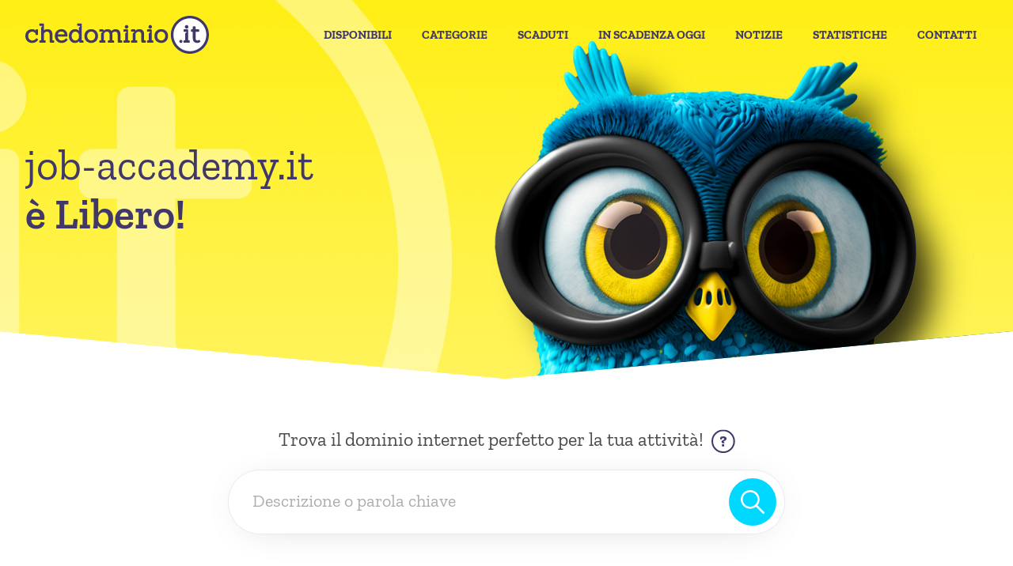

--- FILE ---
content_type: text/html;charset=ISO-8859-1
request_url: https://www.chedominio.it/scheda/daregistrare/job-accademy_it/
body_size: 12484
content:
<!DOCTYPE html>

<!-- 778 -->

<html lang="it" dir="ltr">
<head>
	<meta http-equiv="Content-Type" content="text/html; charset=ISO-8859-1">
<meta http-equiv="X-UA-Compatible" content="IE=edge">
<meta name="mobile-web-app-capable" content="yes">
<meta name="apple-mobile-web-app-capable" content="yes">
<meta name="format-detection" content="telephone=no">
<meta name="viewport" content="width=device-width">
<meta name="robots" content="index, follow">
<title>Dominio job-accademy.it -  Registralo subito | CheDominio.it</title>
<meta name="twitter:title" content="Dominio job-accademy.it -  Registralo subito | CheDominio.it">
<meta property="og:title"  content="Dominio job-accademy.it -  Registralo subito | CheDominio.it">
<meta name="description" content="Registra subito il dominio internet job-accademy.it. Scopri il provider che applica le migliori tariffe. Trova il dominio ideale per il tuo progetto online oggi stesso!">
<meta name="twitter:description" content="Registra subito il dominio internet job-accademy.it. Scopri il provider che applica le migliori tariffe. Trova il dominio ideale per il tuo progetto online oggi stesso!">
<meta property="og:description" content="Registra subito il dominio internet job-accademy.it. Scopri il provider che applica le migliori tariffe. Trova il dominio ideale per il tuo progetto online oggi stesso!">
<meta name="twitter:image" content="https://www.chedominio.it/images/og-image.png">
<meta property="og:image" content="https://www.chedominio.it/images/og-image.png">
<meta property="og:image:width" content="1200">
<meta property="og:image:height" content="630">
<meta property="og:type" content="Dominio job-accademy.it -  Registralo subito | CheDominio.it">
<meta property="twitter:card" content="summary_large_image">
<meta name="author" content="O&DS srl Milano">
<meta property="twitter:site" content="CheDominio">
<meta property="og:site_name" content="CheDominio">
<meta property="og:locale" content="it_IT">
<meta property="og:url" content="https://www.chedominio.it/">
<meta name="date" content="2022-09-30T00:00:03+01:00">
<link rel="canonical" href="https://www.chedominio.it/scheda/daregistrare/job-accademy_it/" />
<link rel="icon" href="/favicon.ico">
<link rel="shortcut icon" href="/favicon.ico">
<link rel="stylesheet" href="/css/style.css">
<script src="/js/script.js"></script>
	<link rel="canonical" href="https://www.chedominio.it/" />
</head>
<body>
	<nav class="uk-position-top uk-width-1-1">
		

<section class="uk-section uk-section-xsmall" uk-sticky="start: header; end: footer; animation: uk-animation-slide-top;">
	<div class="uk-container uk-container-expand">
		<div class="uk-grid-medium uk-flex-middle" uk-grid>
			<div class="uk-width-expand uk-width-expand@s uk-width-expand@m uk-width-expand@l uk-width-expand@xl">
				<div class="uk-card">
					<figure><a href="/" class="uk-text-secondary" aria-label="chedominio.it"><img src="/images/icons/logo.svg" width="1920" height="398" class="uk-logo-nav" alt="CheDominio" uk-svg/></a></figure>
				</div>
			</div>
			<div class="uk-width-auto uk-width-auto@s uk-width-auto@m uk-width-auto@l uk-width-auto@xl">
				<div class="uk-card">
					<div class="uk-grid-medium" uk-grid>
						<div class="uk-width-auto uk-visible@l">
							<div class="uk-card">
								<div class="uk-grid-xsmall" uk-grid>
									<div class="uk-width-auto">
										<div class="uk-card">
											<p class="uk-text-nowrap"><a href="/domini-vendita/" class="uk-link-top-nav ">Disponibili</a></p>
										</div>
									</div>
									<div class="uk-width-auto">
										<div class="uk-card">
											<p class="uk-text-nowrap"><a href="/categorie/" class="uk-link-top-nav ">Categorie</a></p>
										</div>
									</div>
									<div class="uk-width-auto">
										<div class="uk-card">
											<p class="uk-text-nowrap"><a href="/domini-scaduti/" class="uk-link-top-nav ">Scaduti</a></p>
										</div>
									</div>
									<div class="uk-width-auto">
										<div class="uk-card">
											<p class="uk-text-nowrap"><a href="/domini-in-scadenza/" class="uk-link-top-nav ">In Scadenza oggi</a></p>
										</div>
									</div>
									<div class="uk-width-auto">
										<div class="uk-card">
											<p class="uk-text-nowrap"><a href="/notizie/" class="uk-link-top-nav ">Notizie</a></p>
										</div>
									</div>
									<div class="uk-width-auto">
										<div class="uk-card">
											<p class="uk-text-nowrap"><a href="/statistiche/" class="uk-link-top-nav  ">Statistiche</a></p>
										</div>
									</div>

								  <!--
									<div class="uk-width-auto">
										<div class="uk-card">
											<p class="uk-text-nowrap"><a href="/chi-siamo/" class="uk-link-top-nav ">Chi siamo</a></p>
										</div>
									</div>

									<div class="uk-width-auto">
										<div class="uk-card">
											<p class="uk-text-nowrap"><a href="/come-fare/" class="uk-link-top-nav ">Come Fare</a></p>
										</div>
									</div>
																	  -->
									<div class="uk-width-auto">
										<div class="uk-card">
											<p class="uk-text-nowrap"><a href="/contatti/" class="uk-link-top-nav ">Contatti</a></p>
										</div>
									</div>
									
								</div>
							</div>
						</div>
						<div class="uk-width-auto uk-hidden@l">
							<div class="uk-card uk-text-2xsmall uk-text-bold uk-text-uppercase">
								<figure><a href="javascript:void(0);" class="uk-link-secondary" aria-label="Menu" uk-toggle="target:#menu"><img src="/images/icons/menu.svg" width="1920" height="1920" class="uk-icon-xsmall" alt="Menu" uk-svg/></a></figure>
							</div>
						</div>
					</div>
				</div>
			</div>
		</div>
	</div>
</section>
	</nav>
	<header>
		<section class="uk-background-cover uk-background-bottom-center uk-height-medium uk-flex uk-flex-middle uk-flex-center" data-src="/images/background/header-default.jpg" uk-img="loading:eager;">
	<div class="uk-width-1-1">
		<div class="uk-section uk-section-medium">
			<div class="uk-container">
				<div class="uk-grid-medium" uk-grid>
					<div class="uk-width-1-1 uk-width-1-2@s uk-width-1-2@m uk-width-1-2@l uk-width-1-2@xl">
						<div class="uk-card uk-text-2xlarge uk-text-secondary">
							<h1 class="uk-text-secondary uk-text-2xlarge uk-text-truncate">job-accademy.it<br /><strong>&egrave; Libero!</strong></h1>
						</div>
					</div>
				</div>
			</div>
		</div>
	</div>
</section>
	</header>
	<main>
		<section class="uk-section uk-section-small uk-border-bottom">
	<div class="uk-container uk-container-small">
		<div class="uk-grid-medium" uk-grid>
			<div class="uk-width-1-1">
				<div class="uk-card uk-text-center">
					<div class="uk-card uk-display-inline-block">
						<div class="uk-grid-small uk-flex-middle" uk-grid>
							<div class="uk-width-1-1">
								<div class="uk-card uk-text-default uk-text-default uk-text-center">
									<p>Trova il dominio internet perfetto per la tua attivit&agrave;!&nbsp;&nbsp;<a href="javascript:void(0);" class="uk-link-secondary" uk-tooltip="pos: top; title:<em>Descrivi in forma libera la tua attivit&agrave;</em><br />(Es: Vorrei aprire una birreria a Milano)<br /><br /><em>Indica una o pi&ugrave; parole chiave</em><br />(Es: birreria, birra, pub, locale, milano)<br /><br /><em>Ricerca per dominio</em><br />(Es: Birreria.it)<br /><br /><em>Numero di ricerche</em><br />Massimo 15 ricerche giornaliere"><img src="/images/icons/question-disc-outline.svg" width="1920" height="1920" class="uk-icon-xsmall" style="transform: translateY(-2%)" alt="Question" uk-svg/></a></p>
								</div>
							</div>
							<div class="uk-width-1-1">
								<div class="uk-card">
									<div class="uk-grid-2xsmall" uk-grid>
										<div class="uk-width-1-1">
											<div class="uk-card uk-text-center">
												<form method="post" action="/ricerca-risultati/" autocomplete="off" class="uk-card-form uk-card-form-search">
													<div class="uk-grid-collapse uk-flex-middle" uk-grid>
														<div class="uk-width-expand">
															<div class="uk-card">
																<textarea name="parola" placeholder="Descrizione o parola chiave" class="uk-textarea js-elasticArea" rows="1" data-parsley-errors-container="#parola-error" required></textarea>
																<button class="uk-icon-button uk-icon-button-large uk-icon-button-primary uk-position-top-right"><img src="/images/icons/magnify.svg" width="1920" height="1920" alt="magnify" uk-svg/></button>
															</div>
														</div>
													</div>
												</form>
											</div>
										</div>
										<div class="uk-width-1-1">
											<div class="uk-card uk-text-2xsmall uk-text-medium uk-font-barlow-condensed uk-text-center">
												<p><span id="parola-error"></span></p>
											</div>
										</div>
									</div>
								</div>
							</div>
						</div>
					</div>
				</div>
			</div>
		</div>
	</div>
</section>
		<section class="uk-section uk-section-muted uk-section-medium">
			<div class="uk-container">
				<div class="uk-grid-medium" uk-grid>
					<div class="uk-width-1-1 uk-width-1-1@s uk-width-1-1@m uk-width-1-1@l uk-width-1-1@xl">
						<div class="uk-card uk-card-default uk-card-large">
	<div class="uk-grid-collapse uk-flex-middle" uk-grid>
		<div class="uk-width-1-1 uk-width-1-1@s uk-width-expand@m uk-width-expand@l uk-width-expand@xl uk-visible@m">
			<div class="uk-card uk-card-body uk-background-cover uk-background-center-right" data-src="/images/background/good.png" uk-img="loading: eager;">
				<div class="uk-grid-small" uk-grid>
					<div class="uk-width-1-1 uk-width-1-1@s uk-width-1-1@m uk-width-1-1@l uk-width-1-1@xl">
						<div class="uk-card">
							<div class="uk-grid-small uk-flex-middle" uk-grid>
								<div class="uk-width-auto uk-width-auto@s uk-width-auto@m uk-width-auto@l uk-width-auto@xl">
									<div class="uk-card uk-text-secondary">
										<figure><img data-src="/images/icons/good.svg" width="1920" height="1920" class="uk-icon-3xlarge" alt="fantastic" uk-svg /></figure>
									</div>
								</div>
								<div class="uk-width-expand uk-width-expand@s uk-width-expand@m uk-width-expand@l uk-width-expand@xl">
									<div class="uk-card uk-text-xlarge uk-text-semibold uk-text-secondary">
										<p>Molto Bene!</p>
									</div>
								</div>
							</div>
						</div>
					</div>
					<div class="uk-width-1-1 uk-width-1-1@s uk-width-1-1@m uk-width-1-1@l uk-width-1-1@xl">
						<div class="uk-card">
							<div class="uk-grid-xsmall" uk-grid>
								<div class="uk-width-1-1 uk-width-1-1@s uk-width-1-1@m uk-width-1-1@l uk-width-1-1@xl">
									<div class="uk-card">
										<div class="uk-grid-collapse" uk-grid>
											<div class="uk-width-1-1 uk-width-1-1@s uk-width-1-1@m uk-width-1-1@l uk-width-1-1@xl">
												<div class="uk-card uk-text-secondary">
													<h2 class="uk-text-xlarge"><strong>job-accademy.it</strong><br />&egrave; libero.</h2>
												</div>
											</div>
										</div>
									</div>
								</div>
								<div class="uk-width-1-1 uk-width-1-1@s uk-width-1-1@m uk-width-1-1@l uk-width-1-1@xl">
									<div class="uk-card uk-text-default uk-text-secondary">
										<p>Approfittane, pu&ograve; essere subito tuo.</p>
									</div>
								</div>
							</div>
						</div>
					</div>
					<div class="uk-width-1-1 uk-width-1-1@s uk-width-1-1@m uk-width-1-1@l uk-width-1-1@xl">
						<div class="uk-card">
							<div class="uk-grid-collapse" uk-grid>
								<div class="uk-width-1-1 uk-width-1-1@s uk-width-1-1@m uk-width-1-1@l uk-width-1-1@xl">
									<div class="uk-card uk-text-xsmall uk-text-secondary">
										<p>Confronta i costi di acquisto tra i vari Provider<br >cliccando "Compara"</p>
									</div>
								</div>
							</div>
						</div>
					</div>
				</div>
			</div>
		</div>
		<div class="uk-width-1-1 uk-width-1-1@s uk-width-expand@m uk-width-expand@l uk-width-expand@xl uk-hidden@m">
			<div class="uk-card uk-card-body uk-background-cover uk-background-bottom-center" data-src="/images/background/good-vertical.png" uk-img="loading: eager;">
				<div class="uk-grid-small" uk-grid>
					<div class="uk-width-1-1 uk-width-1-1@s uk-width-1-1@m uk-width-1-1@l uk-width-1-1@xl">
						<div class="uk-card">
							<div class="uk-grid-collapse uk-flex-middle" uk-grid>
								<div class="uk-width-1-1 uk-width-1-1@s uk-width-auto@m uk-width-auto@l uk-width-auto@xl">
									<div class="uk-card uk-text-center uk-text-left@m">
										<figure><img data-src="/images/icons/good.svg" width="1920" height="1920" class="uk-icon-3xlarge" alt="fantastic" uk-svg /></figure>
									</div>
								</div>
								<div class="uk-width-1-1 uk-width-1-1@s uk-width-expand@m uk-width-expand@l uk-width-expand@xl">
									<div class="uk-card uk-text-xlarge uk-text-semibold uk-text-secondary uk-text-center uk-text-left@m">
										<p>Molto Bene!</p>
									</div>
								</div>
							</div>
						</div>
					</div>
					<div class="uk-width-1-1 uk-width-1-1@s uk-width-1-1@m uk-width-1-1@l uk-width-1-1@xl">
						<div class="uk-card">
							<div class="uk-grid-xsmall" uk-grid>
								<div class="uk-width-1-1 uk-width-1-1@s uk-width-1-1@m uk-width-1-1@l uk-width-1-1@xl">
									<div class="uk-card">
										<div class="uk-grid-collapse" uk-grid>
											<div class="uk-width-1-1 uk-width-1-1@s uk-width-1-1@m uk-width-1-1@l uk-width-1-1@xl">
												<div class="uk-card uk-text-xlarge uk-text-semibold uk-text-secondary uk-text-center uk-text-left@m">
													<p class="uk-text-truncate">job-accademy.it</p>
												</div>
											</div>
											<div class="uk-width-1-1 uk-width-1-1@s uk-width-1-1@m uk-width-1-1@l uk-width-1-1@xl">
												<div class="uk-card uk-text-xlarge uk-text-secondary uk-text-center uk-text-left@m">
													<p>&egrave; in vendita.</p>
												</div>
											</div>
										</div>
									</div>
								</div>
								<div class="uk-width-1-1 uk-width-1-1@s uk-width-1-1@m uk-width-1-1@l uk-width-1-1@xl">
									<div class="uk-card">
										<div class="uk-grid-collapse" uk-grid>
											<div class="uk-width-1-1 uk-width-1-1@s uk-width-1-1@m uk-width-1-1@l uk-width-1-1@xl">
												<div class="uk-card uk-text-default uk-text-secondary uk-text-center uk-text-left@m">
													<p>Approfittane, pu&ograve; essere</p>
												</div>
											</div>
											<div class="uk-width-1-1 uk-width-1-1@s uk-width-1-1@m uk-width-1-1@l uk-width-1-1@xl">
												<div class="uk-card uk-text-default uk-text-secondary uk-text-center uk-text-left@m">
													<p>subito tuo.</p>
												</div>
											</div>
										</div>
									</div>
								</div>
							</div>
						</div>
					</div>
					<div class="uk-width-1-1 uk-width-1-1@s uk-width-1-1@m uk-width-1-1@l uk-width-1-1@xl">
						<div class="uk-card">
							<div class="uk-grid-collapse" uk-grid>
								<div class="uk-width-1-1 uk-width-1-1@s uk-width-1-1@m uk-width-1-1@l uk-width-1-1@xl">
									<div class="uk-card uk-text-xsmall uk-text-secondary uk-text-center uk-text-left@m">
										<p>Confronta i costi di acquisto tra i vari Provider cliccando "Compara"</p>
									</div>
								</div>
							</div>
						</div>
					</div>
				</div>
			</div>
		</div>
		<div class="uk-width-1-1 uk-width-1-1@s uk-width-auto@m uk-width-auto@l uk-width-auto@xl">
			<div class="uk-card uk-card-body uk-text-center">
				<p><a href="javascript:void(0);" class="uk-button uk-button-primary uk-button-xlarge" uk-toggle="target:#acquista;">Compara</a></p>
			</div>
		</div>
	</div>
	
	<div id="acquista" uk-modal>
		<div class="uk-modal-dialog uk-width-1-1" style="max-width: 800px !important;">
			<div class="uk-modal-header">
				<div class="uk-grid-collapse" uk-grid>
					<div class="uk-width-1-1">
						<div class="uk-card uk-text-right">
							<figure><a href="javascript:void(0);" class="uk-link-secondary" uk-toggle="target:#acquista"><img src="/images/icons/close.svg" width="1920" height="1920" class="uk-icon-2xsmall" alt="Close" uk-svg/></a></figure>
						</div>
					</div>
					<div class="uk-width-1-1">
						<div class="uk-card uk-text-center uk-text-xlarge uk-text-semibold uk-text-secondary">
							<p>Acquistalo su</p>
						</div>
					</div>
				</div>
			</div>
			<div class="uk-modal-body" uk-overflow-auto>
				<div class="uk-grid-medium" uk-grid>
					<div class="uk-width-1-1"><div class="uk-card uk-text-small"><p>&nbsp;</p></div></div>
					<div class="uk-width-1-1">
						<div class="uk-card">
							<div class="uk-overflow-auto">
								<table class="uk-table uk-table-divider uk-table-justify uk-table-middle">
									<thead>
										<tr>
											<th class="uk-table-expand uk-text-nowrap uk-text-left">Provider</th>
											<th class="uk-table-shrink uk-text-nowrap uk-text-left">Costo</th>
											<th class="uk-table-shrink uk-text-nowrap uk-text-left">IVA</th>
											<th class="uk-table-shrink uk-text-nowrap uk-text-left">&nbsp;</th>
											<th class="uk-table-shrink uk-text-nowrap uk-text-left">Gestione DNS</th>
										</tr>
									</thead>
									<tbody>
										
										<tr>
											<td class="uk-text-nowrap uk-text-left"><a rel="noopener" target="_blank" href="https://www.register.it/">Register</a></td>
											<td class="uk-text-nowrap uk-text-right">0,00&nbsp;&euro;</td>
											<td class="uk-text-nowrap uk-text-left"><span class="uk-text-2xsmall uk-text-muted">Inclusa</td>
											<td class="uk-text-nowrap uk-text-left"><span class="uk-text-2xsmall uk-text-muted">Dal II&ordm; anno il costo aumenta</span></td>
											<td class="uk-text-nowrap uk-text-left"><span class="uk-text-xsmall">Cliente</span></td>
										</tr>
										
										<tr>
											<td class="uk-text-nowrap uk-text-left"><a rel="noopener" target="_blank" href="https://www.ionos.it/">Ionos</a></td>
											<td class="uk-text-nowrap uk-text-right">1,00&nbsp;&euro;</td>
											<td class="uk-text-nowrap uk-text-left"><span class="uk-text-2xsmall uk-text-muted">Esclusa</td>
											<td class="uk-text-nowrap uk-text-left"><span class="uk-text-2xsmall uk-text-muted">Dal II&ordm; anno il costo aumenta</span></td>
											<td class="uk-text-nowrap uk-text-left"><span class="uk-text-xsmall">Cliente</span></td>
										</tr>
										
										<tr>
											<td class="uk-text-nowrap uk-text-left"><a rel="noopener" target="_blank" href="https://www.ovh.it/">OVH</a></td>
											<td class="uk-text-nowrap uk-text-right">2,99&nbsp;&euro;</td>
											<td class="uk-text-nowrap uk-text-left"><span class="uk-text-2xsmall uk-text-muted">Esclusa</td>
											<td class="uk-text-nowrap uk-text-left"><span class="uk-text-2xsmall uk-text-muted">Dal II&ordm; anno il costo aumenta</span></td>
											<td class="uk-text-nowrap uk-text-left"><span class="uk-text-xsmall">Cliente</span></td>
										</tr>
										
										<tr>
											<td class="uk-text-nowrap uk-text-left"><a rel="noopener" target="_blank" href="https://www.aruba.it/">Aruba</a></td>
											<td class="uk-text-nowrap uk-text-right">3,99&nbsp;&euro;</td>
											<td class="uk-text-nowrap uk-text-left"><span class="uk-text-2xsmall uk-text-muted">Esclusa</td>
											<td class="uk-text-nowrap uk-text-left"><span class="uk-text-2xsmall uk-text-muted">Dal II&ordm; anno il costo aumenta</span></td>
											<td class="uk-text-nowrap uk-text-left"><span class="uk-text-xsmall">Cliente</span></td>
										</tr>
										
										<tr>
											<td class="uk-text-nowrap uk-text-left"><a rel="noopener" target="_blank" href="https://www.netsons.com/">Netsons</a></td>
											<td class="uk-text-nowrap uk-text-right">7,59&nbsp;&euro;</td>
											<td class="uk-text-nowrap uk-text-left"><span class="uk-text-2xsmall uk-text-muted">Esclusa</td>
											<td class="uk-text-nowrap uk-text-left"><span class="uk-text-2xsmall uk-text-muted">Per sempre!</span></td>
											<td class="uk-text-nowrap uk-text-left"><span class="uk-text-xsmall">Cliente</span></td>
										</tr>
										
										<tr>
											<td class="uk-text-nowrap uk-text-left"><a rel="noopener" target="_blank" href="https://www.keliweb.it/">Keliweb</a></td>
											<td class="uk-text-nowrap uk-text-right">9,90&nbsp;&euro;</td>
											<td class="uk-text-nowrap uk-text-left"><span class="uk-text-2xsmall uk-text-muted">Esclusa</td>
											<td class="uk-text-nowrap uk-text-left"><span class="uk-text-2xsmall uk-text-muted">Dal II&ordm; anno il costo aumenta</span></td>
											<td class="uk-text-nowrap uk-text-left"><span class="uk-text-xsmall">Cliente</span></td>
										</tr>
										
										<tr>
											<td class="uk-text-nowrap uk-text-left"><a rel="noopener" target="_blank" href="https://www.godaddy.com/">GoDaddy</a></td>
											<td class="uk-text-nowrap uk-text-right">9,99&nbsp;&euro;</td>
											<td class="uk-text-nowrap uk-text-left"><span class="uk-text-2xsmall uk-text-muted">Inclusa</td>
											<td class="uk-text-nowrap uk-text-left"><span class="uk-text-2xsmall uk-text-muted">Dal II&ordm; anno il costo aumenta</span></td>
											<td class="uk-text-nowrap uk-text-left"><span class="uk-text-xsmall">Cliente</span></td>
										</tr>
										
										<tr>
											<td class="uk-text-nowrap uk-text-left"><a rel="noopener" target="_blank" href="https://www.serverplan.com/">ServerPlan</a></td>
											<td class="uk-text-nowrap uk-text-right">13,33&nbsp;&euro;</td>
											<td class="uk-text-nowrap uk-text-left"><span class="uk-text-2xsmall uk-text-muted">Esclusa</td>
											<td class="uk-text-nowrap uk-text-left"><span class="uk-text-2xsmall uk-text-muted">Per sempre!</span></td>
											<td class="uk-text-nowrap uk-text-left"><span class="uk-text-xsmall">Cliente</span></td>
										</tr>
										
									</tbody>
								</table>
							</div>
						</div>
					</div>
					<div class="uk-modal-footer">
					</div>
				</div>
			</div>
		</div>
	</div>
	
</div>
					</div>
				</div>
			</div>
		</section>
		<section class="uk-section uk-section-muted uk-section-medium" uk-slider="finite: true; sets: false;">
			<div class="uk-container">
				<div class="uk-grid-medium" uk-grid>
					<div class="uk-width-1-1">
						<div class="uk-card uk-slider-container">
							<div class="uk-grid-medium uk-slider-items" uk-grid uk-height-match="target: > div > .uk-card > .uk-card-body">
									<div class="uk-width-1-1 uk-width-1-2@s uk-width-1-3@m uk-width-1-4@l uk-width-1-5@xl">
										<div class="uk-card uk-card-rank">
											<div class="uk-card-body">
												<div class="uk-grid-small" uk-grid>
													<div class="uk-width-1-1">
														<div class="uk-card">
															<div class="uk-grid-collapse" uk-grid>
																<div class="uk-width-1-1">
																	<div class="uk-card uk-text-3xlarge uk-text-center uk-font-barlow-condensed uk-text-medium uk-text-secondary">
																		<p>0</p>
																	</div>
																</div>
																<div class="uk-width-1-1">
																	<div class="uk-card uk-text-small uk-text-center uk-font-barlow-condensed uk-text-semibold uk-text-secondary">
																		<p>Rank</p>
																	</div>
																</div>
															</div>
														</div>
													</div>
													<div class="uk-width-1-1">
														<div class="uk-card uk-text-center uk-text-secondary">
															<figure class="uk-icon-medium"><img src="/images/icons/rank.svg" width="1920" height="1920"  alt="Rank" uk-svg/></figure>
														</div>
													</div>
												</div>
											</div>
										</div>
									</div>
									<div class="uk-width-1-1 uk-width-1-2@s uk-width-1-3@m uk-width-1-4@l uk-width-1-5@xl">
										<div class="uk-card uk-card-rank">
											<div class="uk-card-body">
												<div class="uk-grid-small" uk-grid>
													<div class="uk-width-1-1">
														<div class="uk-card">
															<div class="uk-grid-collapse" uk-grid>
																<div class="uk-width-1-1">
																	<div class="uk-card uk-text-3xlarge uk-text-center uk-font-barlow-condensed uk-text-medium uk-text-secondary">
																		<p>0</p>
																	</div>
																</div>
																<div class="uk-width-1-1">
																	<div class="uk-card uk-text-small uk-text-center uk-font-barlow-condensed uk-text-semibold uk-text-secondary">
																		<p>Backlinks</p>
																	</div>
																</div>
															</div>
														</div>
													</div>
													<div class="uk-width-1-1">
														<div class="uk-card uk-text-center uk-text-secondary">
															<figure class="uk-icon-medium"><img src="/images/icons/backlinks.svg" width="1920" height="1920"  alt="Backlinks" uk-svg/></figure>
														</div>
													</div>
												</div>
											</div>
											<a rel="noopener nofollow" target="_blank" href="https://www.backlinkwatch.com/?backlinkurl=https://job-accademy.it" class="uk-position-cover"></a>
										</div>
									</div>
									<div class="uk-width-1-1 uk-width-1-2@s uk-width-1-3@m uk-width-1-4@l uk-width-1-5@xl">
										<div class="uk-card uk-card-rank">
											<div class="uk-card-body">
												<div class="uk-grid-small" uk-grid>
													<div class="uk-width-1-1">
														<div class="uk-card">
															<div class="uk-grid-collapse" uk-grid>
																<div class="uk-width-1-1">
																	<div class="uk-card uk-text-3xlarge uk-text-center uk-font-barlow-condensed uk-text-medium uk-text-secondary">
																		<p>0%</p>
																	</div>
																</div>
																<div class="uk-width-1-1">
																	<div class="uk-card uk-text-small uk-text-center uk-font-barlow-condensed uk-text-semibold uk-text-secondary">
																		<p>Backlinks Spam Score</p>
																	</div>
																</div>
															</div>
														</div>
													</div>
													<div class="uk-width-1-1">
														<div class="uk-card uk-text-center uk-text-secondary">
															<figure class="uk-icon-medium"><img src="/images/icons/backlinks-spam-score.svg" width="1920" height="1920"  alt="Backlinks Spam Score" uk-svg/></figure>
														</div>
													</div>
												</div>
											</div>
										</div>
									</div>
									<div class="uk-width-1-1 uk-width-1-2@s uk-width-1-3@m uk-width-1-4@l uk-width-1-5@xl">
										<div class="uk-card uk-card-rank">
											<div class="uk-card-body">
												<div class="uk-grid-small" uk-grid>
													<div class="uk-width-1-1">
														<div class="uk-card">
															<div class="uk-grid-collapse" uk-grid>
																<div class="uk-width-1-1">
																	<div class="uk-card uk-text-3xlarge uk-text-center uk-font-barlow-condensed uk-text-medium uk-text-secondary">
																		<p>0</p>
																	</div>
																</div>
																<div class="uk-width-1-1">
																	<div class="uk-card uk-text-small uk-text-center uk-font-barlow-condensed uk-text-semibold uk-text-secondary">
																		<p>Catture su Archive.org</p>
																	</div>
																</div>
															</div>
														</div>
													</div>
													<div class="uk-width-1-1">
														<div class="uk-card uk-text-center uk-text-secondary">
															<figure class="uk-icon-medium"><img src="/images/icons/catture-su-webarchive.svg" width="1920" height="1920"  alt="Catture su Archive.org" uk-svg/></figure>
														</div>
													</div>
												</div>
											</div>
											<a rel="noopener nofollow" target="_blank" href="https://web.archive.org/web/20240000000000*/job-accademy.it" class="uk-position-cover"></a>
										</div>
									</div>
									<div class="uk-width-1-1 uk-width-1-2@s uk-width-1-3@m uk-width-1-4@l uk-width-1-5@xl">
										<div class="uk-card uk-card-rank">
											<div class="uk-card-body">
												<div class="uk-grid-small" uk-grid>
													<div class="uk-width-1-1">
														<div class="uk-card">
															<div class="uk-grid-collapse" uk-grid>
																<div class="uk-width-1-1">
																	<div class="uk-card uk-text-3xlarge uk-text-center uk-font-barlow-condensed uk-text-medium uk-text-secondary">
																		<p>2021</p>
																	</div>
																</div>
																<div class="uk-width-1-1">
																	<div class="uk-card uk-text-small uk-text-center uk-font-barlow-condensed uk-text-semibold uk-text-secondary">
																		<p>Anno prima registrazione</p>
																	</div>
																</div>
															</div>
														</div>
													</div>
													<div class="uk-width-1-1">
														<div class="uk-card uk-text-center uk-text-secondary">
															<figure class="uk-icon-medium"><img src="/images/icons/anno-prima-registrazione.svg" width="1920" height="1920"  alt="Anno prima registrazione" uk-svg/></figure>
														</div>
													</div>
												</div>
											</div>
										</div>
									</div>
								</div>
						</div>
					</div>
					<div class="uk-width-1-1 uk-hidden@xl">
						<div class="uk-card uk-text-center">
							<ul class="uk-slider-nav uk-dotnav"></ul>
						</div>
					</div>
				</div>
			</div>
		</section>
		<section class="uk-section uk-section-muted uk-section-medium">
			<div class="uk-container">
				<div class="uk-grid-xlarge" uk-grid>
					<div class="uk-width-1-1 uk-width-1-1@s uk-width-1-1@m uk-width-1-2@l uk-width-1-2@xl">
						<div class="uk-card">
							<div class="uk-grid-small" uk-grid>
								<div class="uk-width-1-1">
									<div class="uk-card uk-text-large uk-text-bold uk-text-secondary">
										<p>Informazioni</p>
									</div>
								</div>
								<div class="uk-width-1-1">
									<div class="uk-card">
										<div class="uk-overflow-auto">
											<table class="uk-table uk-table-divider uk-table-justify uk-table-middle">
												<tbody>
													<tr>
														<th class="uk-table-expand uk-width-1-2 uk-text-nowrap uk-text-left">Ultimo aggiornamento</th>
														<td class="uk-table-expand uk-width-1-2 uk-text-nowrap uk-text-right"></td>
													</tr>
													<tr>
														<th class="uk-table-expand uk-width-1-2 uk-text-nowrap uk-text-left">Ultimo IP Conosciuto</th>
														<td class="uk-table-expand uk-width-1-2 uk-text-nowrap uk-text-right"></td>
													</tr>
													<tr>
														<th class="uk-table-expand uk-width-1-2 uk-text-nowrap uk-text-left">Visite a questa scheda</th>
														<td class="uk-table-expand uk-width-1-2 uk-text-nowrap uk-text-right">10</td>
													</tr>
													<tr>
														<th class="uk-table-expand uk-width-1-2 uk-text-nowrap uk-text-left">Visite landing (mese corrente)</th>
														<td class="uk-table-expand uk-width-1-2 uk-text-nowrap uk-text-right"><a rel="noopener nofollow" href="https://job-accademy.it" target="_blank"></a></td>
													</tr>
												</tbody>
											</table>
										</div>
									</div>
								</div>
							</div>
						</div>
					</div>
					<div class="uk-width-1-1 uk-width-1-1@s uk-width-1-1@m uk-width-1-2@l uk-width-1-2@xl">
						<div class="uk-card">
							<div class="uk-grid-small" uk-grid>
								<div class="uk-width-1-1 uk-visible@l">
									<div class="uk-card uk-text-large uk-text-bold uk-text-secondary">
										<p>&nbsp;</p>
									</div>
								</div>
								<div class="uk-width-1-1">
									<div class="uk-card">
										<div class="uk-overflow-auto">
											<table class="uk-table uk-table-divider uk-table-justify uk-table-middle">
												<tbody>
													<tr>
														<th class="uk-table-expand uk-width-1-2 uk-text-nowrap uk-text-left">Lunghezza</th>
														<td class="uk-table-expand uk-width-1-2 uk-text-nowrap uk-text-right">12 lettere</td>
													</tr>
													<tr>
														<th class="uk-table-expand uk-width-1-2 uk-text-nowrap uk-text-left">Categorie</th>
														<td class="uk-table-expand uk-width-1-2 uk-text-right uk-text-truncate"></td>
													</tr>
													<tr>
														<th class="uk-table-expand uk-width-1-2 uk-text-nowrap uk-text-left">Data di scadenza</th>
														<td class="uk-table-expand uk-width-1-2 uk-text-nowrap uk-text-right"></td>
													</tr>
													<tr>
														<th class="uk-table-expand uk-width-1-2 uk-text-nowrap uk-text-left">Data di creazione</th>
														<td class="uk-table-expand uk-width-1-2 uk-text-nowrap uk-text-right"></td>
													</tr>
												</tbody>
											</table>
										</div>
									</div>
								</div>
							</div>
						</div>
					</div>
					<div class="uk-width-1-1 uk-width-1-1@s uk-width-1-1@m uk-width-1-2@l uk-width-1-3@xl">
						<div class="uk-card">
							<div class="uk-grid-small" uk-grid>
								<div class="uk-width-1-1">
									<div class="uk-card uk-text-large uk-text-bold uk-text-secondary">
										<p>Monitoring</p>
									</div>
								</div>
								<div class="uk-width-1-1">
									<div class="uk-card">
										<div class="uk-overflow-auto">
											<table class="uk-table uk-table-divider uk-table-justify uk-table-middle">
												<tbody>
													<tr>
														<th class="uk-table-expand uk-width-1-2 uk-text-nowrap uk-text-left">New Backlinks</th>
														<td class="uk-table-expand uk-width-1-2 uk-text-nowrap uk-text-right uk-text-truncate"></td>
													</tr>
													<tr>
														<th class="uk-table-expand uk-width-1-2 uk-text-nowrap uk-text-left">Lost Backlinks</th>
														<td class="uk-table-expand uk-width-1-2 uk-text-nowrap uk-text-right uk-text-truncate"></td>
													</tr>
													<tr>
														<th class="uk-table-expand uk-width-1-2 uk-text-nowrap uk-text-left">New Reffering Domains</th>
														<td class="uk-table-expand uk-width-1-2 uk-text-nowrap uk-text-right uk-text-truncate"></td>
													</tr>
													<tr>
														<th class="uk-table-expand uk-width-1-2 uk-text-nowrap uk-text-left">Lost Reffering Domains</th>
														<td class="uk-table-expand uk-width-1-2 uk-text-nowrap uk-text-right uk-text-truncate"></td>
													</tr>
													<tr>
														<th class="uk-table-expand uk-width-1-2 uk-text-nowrap uk-text-left">Referring Domains Nofollow</th>
														<td class="uk-table-expand uk-width-1-2 uk-text-nowrap uk-text-right uk-text-truncate"></td>
													</tr>
													<tr>
														<th class="uk-table-expand uk-width-1-2 uk-text-nowrap uk-text-left">Referring Subnets</th>
														<td class="uk-table-expand uk-width-1-2 uk-text-nowrap uk-text-right uk-text-truncate"></td>
													</tr>
													<tr>
														<th class="uk-table-expand uk-width-1-2 uk-text-nowrap uk-text-left">Referring Pages</th>
														<td class="uk-table-expand uk-width-1-2 uk-text-nowrap uk-text-right uk-text-truncate"></td>
													</tr>
													<tr>
														<th class="uk-table-expand uk-width-1-2 uk-text-nowrap uk-text-left">Referring Domains</th>
														<td class="uk-table-expand uk-width-1-2 uk-text-nowrap uk-text-right uk-text-truncate"></td>
													</tr>
													<tr>
														<th class="uk-table-expand uk-width-1-2 uk-text-nowrap uk-text-left">Referring Main Domains</th>
														<td class="uk-table-expand uk-width-1-2 uk-text-nowrap uk-text-right uk-text-truncate"></td>
													</tr>
													<tr>
														<th class="uk-table-expand uk-width-1-2 uk-text-nowrap uk-text-left">Referring Ips</th>
														<td class="uk-table-expand uk-width-1-2 uk-text-nowrap uk-text-right uk-text-truncate"></td>
													</tr>
													<tr>
														<th class="uk-table-expand uk-width-1-2 uk-text-nowrap uk-text-left">Broken Backlinks</th>
														<td class="uk-table-expand uk-width-1-2 uk-text-nowrap uk-text-right uk-text-truncate"></td>
													</tr>
													<tr>
														<th class="uk-table-expand uk-width-1-2 uk-text-nowrap uk-text-left">Crawled Pages</th>
														<td class="uk-table-expand uk-width-1-2 uk-text-nowrap uk-text-right uk-text-truncate"></td>
													</tr>
													<tr>
														<th class="uk-table-expand uk-width-1-2 uk-text-nowrap uk-text-left">Internal Links Count</th>
														<td class="uk-table-expand uk-width-1-2 uk-text-nowrap uk-text-right uk-text-truncate"></td>
													</tr>
													<tr>
														<th class="uk-table-expand uk-width-1-2 uk-text-nowrap uk-text-left">External Links Count</th>
														<td class="uk-table-expand uk-width-1-2 uk-text-nowrap uk-text-right uk-text-truncate"></td>
													</tr>
													<tr>
														<th class="uk-table-expand uk-width-1-2 uk-text-nowrap uk-text-left">Broken Pages</th>
														<td class="uk-table-expand uk-width-1-2 uk-text-nowrap uk-text-right uk-text-truncate"></td>
													</tr>
												</tbody>
											</table>
										</div>
									</div>
								</div>
							</div>
						</div>
					</div>
					<div class="uk-width-1-1 uk-width-1-1@s uk-width-1-1@m uk-width-1-2@l uk-width-1-3@xl">
						<div class="uk-card">
							<div class="uk-grid-small" uk-grid>
								<div class="uk-width-1-1 uk-visible@l">
									<div class="uk-card uk-text-large uk-text-bold uk-text-secondary">
										<p>&nbsp;</p>
									</div>
								</div>
								<div class="uk-width-1-1">
									<div class="uk-card">
										<div class="uk-overflow-auto">
											<table class="uk-table uk-table-divider uk-table-justify uk-table-middle">
												<tbody>
													<tr>
														<th class="uk-table-expand uk-width-1-2 uk-text-nowrap uk-text-left">RLT Anchor</th>
														<td class="uk-table-expand uk-width-1-2 uk-text-nowrap uk-text-right uk-text-truncate"></td>
													</tr>
													<tr>
														<th class="uk-table-expand uk-width-1-2 uk-text-nowrap uk-text-left">RLT Image</th>
														<td class="uk-table-expand uk-width-1-2 uk-text-nowrap uk-text-right uk-text-truncate"></td>
													</tr>
													<tr>
														<th class="uk-table-expand uk-width-1-2 uk-text-nowrap uk-text-left">RLT Link</th>
														<td class="uk-table-expand uk-width-1-2 uk-text-nowrap uk-text-right uk-text-truncate"></td>
													</tr>
													<tr>
														<th class="uk-table-expand uk-width-1-2 uk-text-nowrap uk-text-left">RLT Meta</th>
														<td class="uk-table-expand uk-width-1-2 uk-text-nowrap uk-text-right uk-text-truncate"></td>
													</tr>
													<tr>
														<th class="uk-table-expand uk-width-1-2 uk-text-nowrap uk-text-left">RLT Canonical</th>
														<td class="uk-table-expand uk-width-1-2 uk-text-nowrap uk-text-right uk-text-truncate"></td>
													</tr>
													<tr>
														<th class="uk-table-expand uk-width-1-2 uk-text-nowrap uk-text-left">RLT Alternate</th>
														<td class="uk-table-expand uk-width-1-2 uk-text-nowrap uk-text-right uk-text-truncate"></td>
													</tr>
													<tr>
														<th class="uk-table-expand uk-width-1-2 uk-text-nowrap uk-text-left">RLT Redirect</th>
														<td class="uk-table-expand uk-width-1-2 uk-text-nowrap uk-text-right uk-text-truncate"></td>
													</tr>
													<tr>
														<th class="uk-table-expand uk-width-1-2 uk-text-nowrap uk-text-left">RLF Nofollow</th>
														<td class="uk-table-expand uk-width-1-2 uk-text-nowrap uk-text-right uk-text-truncate"></td>
													</tr>
													<tr>
														<th class="uk-table-expand uk-width-1-2 uk-text-nowrap uk-text-left">RLF Noopener</th>
														<td class="uk-table-expand uk-width-1-2 uk-text-nowrap uk-text-right uk-text-truncate"></td>
													</tr>
													<tr>
														<th class="uk-table-expand uk-width-1-2 uk-text-nowrap uk-text-left">RLF Noreferrer</th>
														<td class="uk-table-expand uk-width-1-2 uk-text-nowrap uk-text-right uk-text-truncate"></td>
													</tr>
													<tr>
														<th class="uk-table-expand uk-width-1-2 uk-text-nowrap uk-text-left">RLF External</th>
														<td class="uk-table-expand uk-width-1-2 uk-text-nowrap uk-text-right uk-text-truncate"></td>
													</tr>
													<tr>
														<th class="uk-table-expand uk-width-1-2 uk-text-nowrap uk-text-left">RLF Ugc</th>
														<td class="uk-table-expand uk-width-1-2 uk-text-nowrap uk-text-right uk-text-truncate"></td>
													</tr>
													<tr>
														<th class="uk-table-expand uk-width-1-2 uk-text-nowrap uk-text-left">RLF Sponsored</th>
														<td class="uk-table-expand uk-width-1-2 uk-text-nowrap uk-text-right uk-text-truncate"></td>
													</tr>
													<tr>
														<th class="uk-table-expand uk-width-1-2 uk-text-nowrap uk-text-left">RLZ Com</th>
														<td class="uk-table-expand uk-width-1-2 uk-text-nowrap uk-text-right uk-text-truncate"></td>
													</tr>
													<tr>
														<th class="uk-table-expand uk-width-1-2 uk-text-nowrap uk-text-left">RLZ Net</th>
														<td class="uk-table-expand uk-width-1-2 uk-text-nowrap uk-text-right uk-text-truncate"></td>
													</tr>
												</tbody>
											</table>
										</div>
									</div>
								</div>
							</div>
						</div>
					</div>
					<div class="uk-width-1-1 uk-width-1-1@s uk-width-1-1@m uk-width-1-2@l uk-width-1-3@xl">
						<div class="uk-card">
							<div class="uk-grid-small" uk-grid>
								<div class="uk-width-1-1 uk-visible@l">
									<div class="uk-card uk-text-large uk-text-bold uk-text-secondary">
										<p>&nbsp;</p>
									</div>
								</div>
								<div class="uk-width-1-1">
									<div class="uk-card">
										<div class="uk-overflow-auto">
											<table class="uk-table uk-table-divider uk-table-justify uk-table-middle">
												<tbody>
													<tr>
														<th class="uk-table-expand uk-width-1-2 uk-text-nowrap uk-text-left">RLPT Cms</th>
														<td class="uk-table-expand uk-width-1-2 uk-text-nowrap uk-text-right uk-text-truncate"></td>
													</tr>
													<tr>
														<th class="uk-table-expand uk-width-1-2 uk-text-nowrap uk-text-left">RLPT Blogs</th>
														<td class="uk-table-expand uk-width-1-2 uk-text-nowrap uk-text-right uk-text-truncate"></td>
													</tr>
													<tr>
														<th class="uk-table-expand uk-width-1-2 uk-text-nowrap uk-text-left">RLPT Unknown</th>
														<td class="uk-table-expand uk-width-1-2 uk-text-nowrap uk-text-right uk-text-truncate"></td>
													</tr>
													<tr>
														<th class="uk-table-expand uk-width-1-2 uk-text-nowrap uk-text-left">RLPT Ecommerce</th>
														<td class="uk-table-expand uk-width-1-2 uk-text-nowrap uk-text-right uk-text-truncate"></td>
													</tr>
													<tr>
														<th class="uk-table-expand uk-width-1-2 uk-text-nowrap uk-text-left">RLPT MessageBoards</th>
														<td class="uk-table-expand uk-width-1-2 uk-text-nowrap uk-text-right uk-text-truncate"></td>
													</tr>
													<tr>
														<th class="uk-table-expand uk-width-1-2 uk-text-nowrap uk-text-left">RLSL Article</th>
														<td class="uk-table-expand uk-width-1-2 uk-text-nowrap uk-text-right uk-text-truncate"></td>
													</tr>
													<tr>
														<th class="uk-table-expand uk-width-1-2 uk-text-nowrap uk-text-left">RLSL Section</th>
														<td class="uk-table-expand uk-width-1-2 uk-text-nowrap uk-text-right uk-text-truncate"></td>
													</tr>
													<tr>
														<th class="uk-table-expand uk-width-1-2 uk-text-nowrap uk-text-left">RLSL Summary</th>
														<td class="uk-table-expand uk-width-1-2 uk-text-nowrap uk-text-right uk-text-truncate"></td>
													</tr>
													<tr>
														<th class="uk-table-expand uk-width-1-2 uk-text-nowrap uk-text-left">RLSL Empty</th>
														<td class="uk-table-expand uk-width-1-2 uk-text-nowrap uk-text-right uk-text-truncate"></td>
													</tr>
													<tr>
														<th class="uk-table-expand uk-width-1-2 uk-text-nowrap uk-text-left">Server</th>
														<td class="uk-table-expand uk-width-1-2 uk-text-nowrap uk-text-right uk-text-truncate"></td>
													</tr>
													<tr>
														<th class="uk-table-expand uk-width-1-2 uk-text-nowrap uk-text-left">Cms</th>
														<td class="uk-table-expand uk-width-1-2 uk-text-nowrap uk-text-right uk-text-truncate"></td>
													</tr>
													<tr>
														<th class="uk-table-expand uk-width-1-2 uk-text-nowrap uk-text-left">PlatformType</th>
														<td class="uk-table-expand uk-width-1-2 uk-text-nowrap uk-text-right uk-text-truncate"></td>
													</tr>
													<tr>
														<th class="uk-table-expand uk-width-1-2 uk-text-nowrap uk-text-left">IsIp</th>
														<td class="uk-table-expand uk-width-1-2 uk-text-nowrap uk-text-right uk-text-truncate">0</td>
													</tr>
													<tr>
														<th class="uk-table-expand uk-width-1-2 uk-text-nowrap uk-text-left">Target Spam Score</th>
														<td class="uk-table-expand uk-width-1-2 uk-text-nowrap uk-text-right uk-text-truncate"></td>
													</tr>
													<tr>
														<th class="uk-table-expand uk-width-1-2 uk-text-nowrap uk-text-left">Powered By</th>
														<td class="uk-table-expand uk-width-1-2 uk-text-nowrap uk-text-right uk-text-truncate"></td>
													</tr>
												</tbody>
											</table>
										</div>
									</div>
								</div>
							</div>
						</div>
					</div>
				</div>
			</div>
		</section>
		<section class="uk-section uk-section-default uk-section-medium uk-background-cover">
	<div class="uk-container uk-container-small">
		<div class="uk-grid-large" uk-grid>
			<div class="uk-width-1-1 uk-width-1-1@s uk-width-1-1@m uk-width-1-1@l uk-width-1-1@xl">
				<div class="uk-card">
					<div class="uk-grid-xsmall" uk-grid>
						<div class="uk-width-1-1 uk-width-1-1@s uk-width-1-1@m uk-width-1-1@l uk-width-1-1@xl">
							<div class="uk-card uk-text-default uk-text-center uk-text-secondary">
								<p>Vuoi ricevere l&rsquo;elenco dei domini internet prossimi alla scadenza?</p>
							</div>
						</div>
						<div class="uk-width-1-1 uk-width-1-1@s uk-width-1-1@m uk-width-1-1@l uk-width-1-1@xl">>
							<div class="uk-card uk-text-xlarge uk-text-center uk-text-secondary">
								<p>Iscriviti alla <strong>Newsletter</strong></p>
							</div>
						</div>
					</div>
				</div>
			</div>
			<div class="uk-width-1-1 uk-width-1-1@s uk-width-1-1@m uk-width-1-1@l uk-width-1-1@xl">
				<div class="uk-card">
					<div class="uk-grid-small" uk-grid>
						<div class="uk-width-1-1 uk-width-1-1@s uk-width-1-1@m uk-width-1-1@l uk-width-1-1@xl">
							<div class="uk-card">
								<form method="post" action="/salva-newsletter/" class="uk-grid-small" uk-grid>
									
									<div class="uk-width-1-1">
										<div class="uk-card uk-card-form">
											<div class="uk-grid-collapse uk-flex-middle" uk-grid>
												<div class="uk-width-expand">
													<div class="uk-card">
														<input type="email" name="email" placeholder="Inserisci la tua Email*" class="uk-input" data-parsley-errors-container="#email-error" data-parsley-required-message="*Email obbligatoria" required />
													</div>
												</div>
												<div class="uk-width-auto">
													<div class="uk-card">
														<button class="uk-icon-button uk-icon-button-large uk-icon-button-primary" aria-label="Iscriviti alla Newsletter"><img src="/images/icons/arrow-right.svg" width="1920" height="1920" alt="arrow-right" uk-svg/></button>
													</div>
												</div>
											</div>
										</div>
									</div>
									
									<div class="uk-width-1-1">
										<div class="uk-card uk-padding-medium uk-padding-remove-vertical">
											<div class="uk-grid-column-xsmall uk-grid-row-xsmall" uk-grid>
												<div class="uk-width-auto">
													<div class="uk-card uk-text-xsmall uk-text-extramuted">
														<input type="checkbox" value="SI" name="newsletter" class="uk-checkbox" aria-label="Desidero iscrivermi alla Newsletter" data-parsley-errors-container="#newsletter-error" data-parsley-required-message="*Accettazione Privacy obbligatoria" required />
													</div>
												</div>
												<div class="uk-width-expand">
													<div class="uk-card uk-text-small">
														<p>Desidero iscrivermi alla Newsletter e dichiaro di aver preso visione della <a rel="noopener" target="_blank" href="/privacy/">Privacy policy</a>*.</p>
													</div>
												</div>
											</div>
										</div>
									</div>
									
									
								</form>
							</div>
						</div>



									<div class="uk-width-1-1">
										<div class="uk-card">
<div class="uk-grid-2xsmall" uk-grid>

						<div class="uk-width-1-1 uk-width-1-1@s uk-width-1-1@m uk-width-1-1@l uk-width-1-1@xl">
							<div class="uk-card uk-text-3xsmall uk-text-medium uk-font-barlow-condensed uk-text-center">
								<p><span id="email-error"></span></p>
							</div>
						</div>
						<div class="uk-width-1-1 uk-width-1-1@s uk-width-1-1@m uk-width-1-1@l uk-width-1-1@xl">
							<div class="uk-card uk-text-3xsmall uk-text-medium uk-font-barlow-condensed uk-text-center">
								<p><span id="newsletter-error"></span></p>
							</div>
						</div>

</div>
</div>
</div>



					</div>
				</div>
			</div>
		</div>
	</div>
</section>
	</main>
	<footer>
		<section class="uk-section uk-section-tertiary uk-section-small">
	<div class="uk-container">
		<div class="uk-grid-medium" uk-grid>
			<div class="uk-width-1-1 uk-width-1-3@s uk-width-1-3@m uk-width-1-3@l uk-width-1-3@xl">
				<div class="uk-card">
					<div class="uk-grid-column-2xsmall uk-grid-row-xsmall" uk-grid>
						<div class="uk-width-1-1 uk-width-1-1@s uk-width-1-1@m uk-width-1-1@l uk-width-1-1@xl">
							<div class="uk-card uk-text-uppercase uk-text-xsmall uk-text-medium">
								<p>Navigazione</p>
							</div>
						</div>
						<div class="uk-width-1-1 uk-width-1-1@s uk-width-1-1@m uk-width-1-1@l uk-width-1-1@xl">
							<div class="uk-card">
								<div class="uk-grid-column-2xsmall uk-grid-row-xsmall" uk-grid>
									<div class="uk-width-1-2 uk-width-1-1@s uk-width-1-1@m uk-width-1-1@l uk-width-1-1@xl">
										<div class="uk-card uk-text-xsmall uk-text-medium">
											<p><a href="/domini-vendita/"><span class="uk-visible@s">&hyphen;&nbsp;</span>Disponibili</a></p>
										</div>
									</div>
									<div class="uk-width-1-2 uk-width-1-1@s uk-width-1-1@m uk-width-1-1@l uk-width-1-1@xl">
										<div class="uk-card uk-text-xsmall uk-text-medium">
											<p><a href="/categorie/"><span class="uk-visible@s">&hyphen;&nbsp;</span>Categorie</a></p>
										</div>
									</div>
									<div class="uk-width-1-2 uk-width-1-1@s uk-width-1-1@m uk-width-1-1@l uk-width-1-1@xl">
										<div class="uk-card uk-text-xsmall uk-text-medium">
											<p><a href="/domini-scaduti/"><span class="uk-visible@s">&hyphen;&nbsp;</span>Scaduti</a></p>
										</div>
									</div>
									<div class="uk-width-1-2 uk-width-1-1@s uk-width-1-1@m uk-width-1-1@l uk-width-1-1@xl">
										<div class="uk-card uk-text-xsmall uk-text-medium">
											<p><a href="/domini-in-scadenza/"><span class="uk-visible@s">&hyphen;&nbsp;</span>In scadenza oggi</a></p>
										</div>
									</div>
									<div class="uk-width-1-2 uk-width-1-1@s uk-width-1-1@m uk-width-1-1@l uk-width-1-1@xl">
										<div class="uk-card uk-text-xsmall uk-text-medium">
											<p><a href="/statistiche/"><span class="uk-visible@s">&hyphen;&nbsp;</span>Statistiche</a></p>
										</div>
									</div>
									<div class="uk-width-1-2 uk-width-1-1@s uk-width-1-1@m uk-width-1-1@l uk-width-1-1@xl">
										<div class="uk-card uk-text-xsmall uk-text-medium">
											<p><a href="/notizie/"><span class="uk-visible@s">&hyphen;&nbsp;</span>Notizie</a></p>
										</div>
									</div>
									<div class="uk-width-1-2 uk-width-1-1@s uk-width-1-1@m uk-width-1-1@l uk-width-1-1@xl">
										<div class="uk-card uk-text-xsmall uk-text-medium">
											<p><a href="/chi-siamo/"><span class="uk-visible@s">&hyphen;&nbsp;</span>Chi siamo</a></p>
										</div>
									</div>
									<div class="uk-width-1-2 uk-width-1-1@s uk-width-1-1@m uk-width-1-1@l uk-width-1-1@xl">
										<div class="uk-card uk-text-xsmall uk-text-medium">
											<p><a href="/come-fare/"><span class="uk-visible@s">&hyphen;&nbsp;</span>Come fare</a></p>
										</div>
									</div>
									<div class="uk-width-1-2 uk-width-1-1@s uk-width-1-1@m uk-width-1-1@l uk-width-1-1@xl">
										<div class="uk-card uk-text-xsmall uk-text-medium">
											<p><a href="/contatti/"><span class="uk-visible@s">&hyphen;&nbsp;</span>Contatti</a></p>
										</div>
									</div>
								</div>
							</div>
						</div>
					</div>
				</div>
			</div>
			<div class="uk-width-1-1 uk-width-2-3@s uk-width-2-3@m uk-width-2-3@l uk-width-2-3@xl">
				<div class="uk-card">
					<div class="uk-grid-column-2xsmall uk-grid-row-xsmall" uk-grid>
						<div class="uk-width-1-1 uk-width-1-1@s uk-width-1-1@m uk-width-1-1@l uk-width-1-1@xl">
							<div class="uk-card uk-text-uppercase uk-text-xsmall uk-text-medium">
								<p>Cerca per categoria</p>
							</div>
						</div>
						<div class="uk-width-1-1 uk-width-1-1@s uk-width-1-1@m uk-width-1-1@l uk-width-1-1@xl">
							<div class="uk-card">
								<div class="uk-grid-xsmall" uk-grid>
									
									<div class="uk-width-1-2 uk-width-1-2@s uk-width-1-2@m uk-width-1-2@l uk-width-1-2@xl">
										<div class="uk-card uk-text-xsmall uk-text-medium">
											<p class="uk-text-truncate"><a href="/categoria/adults/"><span class="uk-visible@s">&hyphen;&nbsp;</span>Adults</a></p>
										</div>
									</div>
									
									<div class="uk-width-1-2 uk-width-1-2@s uk-width-1-2@m uk-width-1-2@l uk-width-1-2@xl">
										<div class="uk-card uk-text-xsmall uk-text-medium">
											<p class="uk-text-truncate"><a href="/categoria/art/"><span class="uk-visible@s">&hyphen;&nbsp;</span>Art</a></p>
										</div>
									</div>
									
									<div class="uk-width-1-2 uk-width-1-2@s uk-width-1-2@m uk-width-1-2@l uk-width-1-2@xl">
										<div class="uk-card uk-text-xsmall uk-text-medium">
											<p class="uk-text-truncate"><a href="/categoria/energy/"><span class="uk-visible@s">&hyphen;&nbsp;</span>Energy</a></p>
										</div>
									</div>
									
									<div class="uk-width-1-2 uk-width-1-2@s uk-width-1-2@m uk-width-1-2@l uk-width-1-2@xl">
										<div class="uk-card uk-text-xsmall uk-text-medium">
											<p class="uk-text-truncate"><a href="/categoria/finance-business/"><span class="uk-visible@s">&hyphen;&nbsp;</span>Finance & Business</a></p>
										</div>
									</div>
									
									<div class="uk-width-1-2 uk-width-1-2@s uk-width-1-2@m uk-width-1-2@l uk-width-1-2@xl">
										<div class="uk-card uk-text-xsmall uk-text-medium">
											<p class="uk-text-truncate"><a href="/categoria/food-beverage/"><span class="uk-visible@s">&hyphen;&nbsp;</span>Food & Beverage</a></p>
										</div>
									</div>
									
									<div class="uk-width-1-2 uk-width-1-2@s uk-width-1-2@m uk-width-1-2@l uk-width-1-2@xl">
										<div class="uk-card uk-text-xsmall uk-text-medium">
											<p class="uk-text-truncate"><a href="/categoria/green/"><span class="uk-visible@s">&hyphen;&nbsp;</span>Green</a></p>
										</div>
									</div>
									
									<div class="uk-width-1-2 uk-width-1-2@s uk-width-1-2@m uk-width-1-2@l uk-width-1-2@xl">
										<div class="uk-card uk-text-xsmall uk-text-medium">
											<p class="uk-text-truncate"><a href="/categoria/motor/"><span class="uk-visible@s">&hyphen;&nbsp;</span>Motors</a></p>
										</div>
									</div>
									
									<div class="uk-width-1-2 uk-width-1-2@s uk-width-1-2@m uk-width-1-2@l uk-width-1-2@xl">
										<div class="uk-card uk-text-xsmall uk-text-medium">
											<p class="uk-text-truncate"><a href="/categoria/news-media/"><span class="uk-visible@s">&hyphen;&nbsp;</span>News & Media</a></p>
										</div>
									</div>
									
									<div class="uk-width-1-2 uk-width-1-2@s uk-width-1-2@m uk-width-1-2@l uk-width-1-2@xl">
										<div class="uk-card uk-text-xsmall uk-text-medium">
											<p class="uk-text-truncate"><a href="/categoria/number/"><span class="uk-visible@s">&hyphen;&nbsp;</span>Numbers</a></p>
										</div>
									</div>
									
									<div class="uk-width-1-2 uk-width-1-2@s uk-width-1-2@m uk-width-1-2@l uk-width-1-2@xl">
										<div class="uk-card uk-text-xsmall uk-text-medium">
											<p class="uk-text-truncate"><a href="/categoria/shop/"><span class="uk-visible@s">&hyphen;&nbsp;</span>Shop</a></p>
										</div>
									</div>
									
									<div class="uk-width-1-2 uk-width-1-2@s uk-width-1-2@m uk-width-1-2@l uk-width-1-2@xl">
										<div class="uk-card uk-text-xsmall uk-text-medium">
											<p class="uk-text-truncate"><a href="/categoria/sports/"><span class="uk-visible@s">&hyphen;&nbsp;</span>Sport</a></p>
										</div>
									</div>
									
									<div class="uk-width-1-2 uk-width-1-2@s uk-width-1-2@m uk-width-1-2@l uk-width-1-2@xl">
										<div class="uk-card uk-text-xsmall uk-text-medium">
											<p class="uk-text-truncate"><a href="/categoria/tech-web/"><span class="uk-visible@s">&hyphen;&nbsp;</span>Tech & Web</a></p>
										</div>
									</div>
									
									<div class="uk-width-1-2 uk-width-1-2@s uk-width-1-2@m uk-width-1-2@l uk-width-1-2@xl">
										<div class="uk-card uk-text-xsmall uk-text-medium">
											<p class="uk-text-truncate"><a href="/categoria/travel/"><span class="uk-visible@s">&hyphen;&nbsp;</span>Travel</a></p>
										</div>
									</div>
									
								</div>
							</div>
						</div>
					</div>
				</div>
			</div>
		</div>
	</div>
</section>
<section class="uk-section uk-section-tertiary uk-section-small">
	<div class="uk-container">
		<div class="uk-grid-large" uk-grid>

			<div class="uk-width-1-1">
				<div class="uk-card">
					<div class="uk-grid-medium" uk-grid>
						<div class="uk-width-1-1 uk-width-1-1@s uk-width-expand@m uk-width-expand@l uk-width-expand@xl">
							<div class="uk-card">
								<figure><a href="/" class="" aria-label="chedominio.it"><img src="/images/icons/logo.svg" width="1920" height="398" class="uk-logo-footer" alt="CheDominio" uk-svg/></a></figure>
							</div>
						</div>
						<div class="uk-width-1-1 uk-width-1-1@s uk-width-auto@m uk-width-auto@l uk-width-auto@xl">
							<div class="uk-card">
								<figure class="uk-visible@s"><a href="https://www.oeds.it/" class="uk-text-warning" aria-label="O&amp;DS"><img src="/images/logo/oeds.svg" width="130" height="48" class="uk-preserve" alt="CheDominio" uk-svg/></a></figure>
								<figure class="uk-hidden@s"><a href="https://www.oeds.it/" class="uk-text-warning" aria-label="O&amp;DS"><img src="/images/logo/oeds.svg" width="110" height="41" class="uk-preserve" alt="CheDominio" uk-svg/></a></figure>
							</div>
						</div>
					</div>
				</div>
			</div>

			<div class="uk-width-1-1">
				<div class="uk-card">
					<div class="uk-grid-medium" uk-grid>

						<div class="uk-width-1-1 uk-width-1-1@s uk-width-expand@m uk-width-expand@l uk-width-expand@xl">
							<div class="uk-card">
								<div class="uk-grid-small" uk-grid>

									<div class="uk-width-auto uk-width-auto@s uk-width-auto@m uk-width-auto@l uk-width-auto@xl">
										<div class="uk-card uk-tex-nowrap uk-text-2xsmall">
											<p><a href="/dati-societari/" class="uk-link-muted">Dati Socierari</a></p>
										</div>
									</div>
									<div class="uk-width-auto uk-width-auto@s uk-width-auto@m uk-width-auto@l uk-width-auto@xl">
										<div class="uk-card uk-tex-nowrap uk-text-2xsmall">
											<p><a href="/cookie/" class="uk-link-muted">Cookie</a></p>
										</div>
									</div>
									<div class="uk-width-auto uk-width-auto@s uk-width-auto@m uk-width-auto@l uk-width-auto@xl">
										<div class="uk-card uk-tex-nowrap uk-text-2xsmall">
											<p><a href="/privacy/" class="uk-link-muted">Privacy</a></p>
										</div>
									</div>

								</div>
							</div>
						</div>

						<div class="uk-width-1-1 uk-width-1-1@s uk-width-auto@m uk-width-auto@l uk-width-auto@xl">
							<div class="uk-card">
								<div class="uk-grid-column-small uk-grid-row-2xsmall" uk-grid>
									<div class="uk-width-1-1 uk-width-auto@s uk-width-auto@m uk-width-auto@l uk-width-auto@xl">
										<div class="uk-card uk-tex-nowrap uk-text-2xsmall">
											<p><a target="_blank" rel="noopener" href="https://www.oeds.it/" class="uk-link-muted">&copy; 2026 CheDominio by O&amp;DS S.r.l. a Socio Unico</a></p>
										</div>
									</div>
								</div>
							</div>
						</div>

					</div>
				</div>
			</div>



		</div>
	</div>
</section>
	</footer>
	<aside>
		<section id="menu" uk-offcanvas="flip: true; overlay: true;">
	<div class="uk-offcanvas-bar uk-section uk-section-secondary uk-section-xsmall">
		<div class="uk-container">
			<div class="uk-grid-medium" uk-grid>
				<div class="uk-width-1-1">
					<div class="uk-card">
						<div class="uk-grid-small uk-flex-middle" uk-grid>
							<div class="uk-width-expand">
								<div class="uk-card">
									<figure><a href="/" class="uk-text-white" aria-label="chedominio.it"><img src="/images/icons/logo.svg" width="1920" height="398" class="uk-logo-nav" alt="CheDominio" uk-svg/></a></figure>
								</div>
							</div>
							<div class="uk-width-auto">
								<div class="uk-card uk-text-right">
									<figure><a href="javascript:void(0);" class="uk-link-secondary" aria-label="Chiudi" uk-toggle="target:#menu"><img src="/images/icons/close.svg" width="1920" height="1920" class="uk-icon-xsmall" alt="Close" uk-svg/></a></figure>
								</div>
							</div>
						</div>
					</div>
				</div>
				<div class="uk-width-1-1">
					<div class="uk-card">
						<div class="uk-grid-medium" uk-grid>
							<div class="uk-width-1-1">
								<div class="uk-card uk-text-default uk-text-semibold uk-text-uppercase">
									<p class="uk-text-truncate"><a href="/domini-vendita/" class="">Disponibili</a></p>
								</div>
							</div>
							<div class="uk-width-1-1">
								<div class="uk-card uk-text-default uk-text-semibold uk-text-uppercase">
									<p class="uk-text-truncate"><a href="/categorie/" class="">Categorie</a></p>
								</div>
							</div>
							<div class="uk-width-1-1">
								<div class="uk-card uk-text-default uk-text-semibold uk-text-uppercase">
									<p class="uk-text-truncate"><a href="/domini-scaduti/" class="">Scaduti</a></p>
								</div>
							</div>
							<div class="uk-width-1-1">
								<div class="uk-card uk-text-default uk-text-semibold uk-text-uppercase">
									<p class="uk-text-truncate"><a href="/domini-in-scadenza/" class="">In Scadenza</a></p>
								</div>
							</div>
							<div class="uk-width-1-1">
								<div class="uk-card uk-text-default uk-text-semibold uk-text-uppercase">
									<p class="uk-text-truncate"><a href="/statistiche/" class="">Statistiche</a></p>
								</div>
							</div>
							<div class="uk-width-1-1">
								<div class="uk-card uk-text-default uk-text-semibold uk-text-uppercase">
									<p class="uk-text-truncate"><a href="/notizie/" class="">Notizie</a></p>
								</div>
							</div>
							<div class="uk-width-1-1">
								<div class="uk-card uk-text-default uk-text-semibold uk-text-uppercase">
									<p class="uk-text-truncate"><a href="/chi-siamo/" class="">Chi siamo</a></p>
								</div>
							</div>
							<div class="uk-width-1-1">
								<div class="uk-card uk-text-default uk-text-semibold uk-text-uppercase">
									<p class="uk-text-truncate"><a href="/come-fare/" class="">Come fare</a></p>
								</div>
							</div>
							<div class="uk-width-1-1">
								<div class="uk-card uk-text-default uk-text-semibold uk-text-uppercase">
									<p class="uk-text-truncate"><a href="/contatti/" class="">Contatti</a></p>
								</div>
							</div>
						</div>
					</div>
				</div>
			</div>
		</div>
	</div>
</section><section id="offerta" uk-modal>
	<div class="uk-modal-dialog">
		<form method="post" action="/ringraziamento-offerta/" autocomplete="off">
			<div class="uk-modal-header">
				<div class="uk-grid-collapse" uk-grid>
					<div class="uk-width-1-1">
						<div class="uk-card uk-text-right">
							<figure><a href="javascript:void(0);" class="uk-link-secondary" uk-toggle="target:#offerta"><img src="/images/icons/close.svg" width="1920" height="1920" class="uk-icon-2xsmall" alt="Close" uk-svg/></a></figure>
						</div>
					</div>
					<div class="uk-width-1-1">
						<div class="uk-card uk-text-center uk-text-xlarge uk-text-semibold uk-text-secondary">
							<p>Contattaci!</p>
						</div>
					</div>
				</div>
			</div>
			<div class="uk-modal-body" uk-overflow-auto>
				<div class="uk-grid-medium" uk-grid>
					<div class="uk-width-1-1">
						<div class="uk-card uk-text-center uk-text-default">
							<p>Scrivi per aver maggiori informazioni o per farci una proposta d'acquisto. <strong>Rispondiamo in 24 ore.</strong></p>
						</div>
					</div>
					<div class="uk-width-1-1">
						<div class="uk-card">
							<div class="uk-grid-2xsmall" uk-grid>
								<div class="uk-width-1-1">
									<div class="uk-card">
										<div class="uk-grid-collapse" uk-grid>
											<div class="uk-width-1-1">
												<div class="uk-card">
													<input type="text" name="nome" placeholder="Nome*" class="uk-input uk-input-small" minlength="2" maxlength="32" data-parsley-trigger="focusout" data-parsley-pattern="^[a-zA-Z'Ã¨Ã©Ã Ã²Ã¹Ã¬\s]+$" data-parsley-errors-container="#nome-error" required />
												</div>
											</div>
											<div class="uk-width-1-1">
												<div class="uk-card uk-text-3xsmall uk-text-medium uk-font-barlow-condensed">
													<p><span id="nome-error"></span></p>
												</div>
											</div>
										</div>
									</div>
								</div>
								<div class="uk-width-1-1">
									<div class="uk-card">
										<div class="uk-grid-collapse" uk-grid>
											<div class="uk-width-1-1">
												<div class="uk-card">
													<input type="text" name="cognome" placeholder="Cognome*" class="uk-input uk-input-small" minlength="2" maxlength="32" data-parsley-trigger="focusout" data-parsley-pattern="^[a-zA-Z'Ã¨Ã©Ã Ã²Ã¹Ã¬\s]+$" data-parsley-errors-container="#cognome-error" required />
												</div>
											</div>
											<div class="uk-width-1-1">
												<div class="uk-card uk-text-3xsmall uk-text-medium uk-font-barlow-condensed">
													<p><span id="cognome-error"></span></p>
												</div>
											</div>
										</div>
									</div>
								</div>
								<div class="uk-width-1-1">
									<div class="uk-card">
										<div class="uk-grid-collapse" uk-grid>
											<div class="uk-width-1-1">
												<div class="uk-card">
													<input type="email" name="email" placeholder="Email*" class="uk-input uk-input-small" minlength="4" maxlength="256" data-parsley-trigger="focusout" data-parsley-errors-container="#email-error" required />
												</div>
											</div>
											<div class="uk-width-1-1">
												<div class="uk-card uk-text-3xsmall uk-text-medium uk-font-barlow-condensed">
													<p><span id="email-error"></span></p>
												</div>
											</div>
										</div>
									</div>
								</div>
								<div class="uk-width-1-1">
									<div class="uk-card">
										<div class="uk-grid-collapse" uk-grid>
											<div class="uk-width-1-1">
												<div class="uk-card">
													<input type="text" name="offerta" placeholder="La tua offerta in euro (solo numeri)*" class="uk-input uk-input-small" minlength="3" maxlength="15" data-parsley-trigger="focusout" data-parsley-type="digits" data-parsley-errors-container="#dominoofferta-error" />
												</div>
											</div>
											<div class="uk-width-1-1">
												<div class="uk-card uk-text-3xsmall uk-text-medium uk-font-barlow-condensed">
													<p><span id="dominoofferta-error"></span></p>
												</div>
											</div>
										</div>
									</div>
								</div>
								<div class="uk-width-1-1">
									<div class="uk-card">
										<div class="uk-grid-collapse" uk-grid>
											<div class="uk-width-1-1">
												<div class="uk-card">
													<div class="uk-grid-xsmall" uk-grid>
														<div class="uk-width-1-1 uk-width-1-1@s uk-width-1-1@m uk-width-1-1@l uk-width-1-1@xl">
															<div class="uk-card">
																<textarea name="messaggio" placeholder="Messaggio" rows="5" class="uk-textarea uk-textarea-small" minlength="16" maxlength="1024" data-parsley-trigger="focusout" data-parsley-errors-container="#messaggio-error"></textarea>
															</div>
														</div>
														<div class="uk-width-1-1">
															<div class="uk-card uk-text-2xsmall uk-text-extramuted">
																<p>Ti invitiamo a non inserire informazioni personali sensibili all'interno del campo messaggio</p>
															</div>
														</div>
													</div>
												</div>
											</div>
											<div class="uk-width-1-1">
												<div class="uk-card uk-text-3xsmall uk-text-medium uk-font-barlow-condensed">
													<p><span id="messaggio-error"></span></p>
												</div>
											</div>
										</div>
									</div>
								</div>
								<div class="uk-width-1-1">
									<div class="uk-card">
										<div class="uk-grid-collapse" uk-grid>
											<div class="uk-width-1-1">
												<div class="uk-card">
													<div class="uk-grid-column-xsmall uk-grid-row-xsmall" uk-grid>
														<div class="uk-width-auto">
															<div class="uk-card uk-text-xsmall uk-text-extramuted">
																<input type="checkbox" name="privacy" value="1" class="uk-checkbox uk-checkbox-small" data-parsley-errors-container="#privacy-error" required />
															</div>
														</div>
														<div class="uk-width-expand">
															<div class="uk-card uk-text-xsmall">
																<p>Ho letto e accetto la <a target="_blank" rel="noopener" href="/privacy/" class="">Privacy Policy*</a></p>
															</div>
														</div>
													</div>
												</div>
											</div>
											<div class="uk-width-1-1">
												<div class="uk-card uk-text-3xsmall uk-text-medium uk-font-barlow-condensed">
													<p><span id="privacy-error"></span></p>
												</div>
											</div>
										</div>
									</div>
								</div>
							</div>
						</div>
					</div>
				</div>
			</div>
			<div class="uk-modal-footer">
				<div class="uk-grid-medium" uk-grid>
					<div class="uk-width-1-1">
						<div class="uk-card uk-text-center">
							<input type="submit" value="Invia richiesta" class="uk-button uk-button-primary uk-button-large" />
						</div>
					</div>
				</div>
			</div>
		</form>
	</div>
</section>>
	</aside>
	<script>
$( document ).ready(function() {
	$('form').parsley();
});





$(window).resize(function()
{
	var $theWindowSize = $(this).width();
	if($theWindowSize > 1280)
	{
		if ($('html').hasClass('uk-offcanvas-page')) {
			UIkit.offcanvas("#menu-aside").hide();
		}
	}
});
</script>
<!-- Google tag (gtag.js) -->
<script async src="https://www.googletagmanager.com/gtag/js?id=UA-156658400-1"></script>
<script>
  window.dataLayer = window.dataLayer || [];
  function gtag(){dataLayer.push(arguments);}
  gtag('js', new Date());

  gtag('config', 'UA-156658400-1');
</script>

<script id="Cookiebot" src="https://consent.cookiebot.com/uc.js" data-cbid="4cd3b78e-27f3-47fb-8915-2bf0ab8f518d" data-blockingmode="auto" type="text/javascript"></script>




<script>
$( document ).ready(function() {
	(function() {
		'use strict';
		function elasticArea() {
			$('.js-elasticArea').each(function(index, element) {
				var elasticElement = element,
				$elasticElement = $(element),
				initialHeight = initialHeight || $elasticElement.height(),
				delta = parseInt( $elasticElement.css('paddingBottom') ) + parseInt( $elasticElement.css('paddingTop') ) || 0,
				resize = function() {
					$elasticElement.height(initialHeight);
					$elasticElement.height( elasticElement.scrollHeight - delta );
				};
				$elasticElement.on('input change keyup', resize);
				resize();
			});
		};
		elasticArea();
	})();
});
</script>





<style>
.CookieDeclarationType {
display: block !important;
box-sizing: border-box !important;
position: relative !important;
border: 1px solid #e1e1e1 !important;
margin: 0px 0px 0px 0px !important;
padding: 1em 1em 1em 1em !important;
overflow: auto !important;
width: auto !important;
height: auto !important;
font-size: inherit !important;
line-height: inherit !important;
}

* + .CookieDeclarationType {
margin-top: 1em !important;
}

.CookieDeclarationTable {
margin: 0px 0px 0px 0px !important;
padding: 0px 0px 0px 0px !important;
min-width: 100% !important;
width: 100% !important;
max-width: 100% !important;
border-spacing: 0px 0px !important;
border-collapse: collapse !important;
border: 1px solid #e1e1e1 !important;
background-color: #fafafa !important;
font-size: inherit !important;
line-height: inherit !important;
table-layout: auto !important;
}

.CookieDeclarationTable > colgroup > col {
width: auto !important;

}

.CookieDeclarationTableCell {
padding: 0.5em !important;
background-color: transparent !important;
border: 1px solid #e1e1e1 !important;
font-size: inherit !important;
line-height: inherit !important;
}

.CookieDeclarationTableHeader {
padding: 0.5em !important;
background-color: #ffffff !important;
border: 1px solid #e1e1e1 !important;
font-size: inherit !important;
line-height: inherit !important;
min-width: 8em !important;
}




</style>
</body>
</html>

--- FILE ---
content_type: text/css
request_url: https://www.chedominio.it/css/style.css
body_size: 68178
content:
/*
Thanks to:
Copyright 2017, The Mozilla Foundation (https://github.com/mozilla/zilla-slab/)
 
This Font Software is licensed under the SIL Open Font License, Version 1.1.
This license is also available with a FAQ at:
http://scripts.sil.org/OFL
/*

/* zilla-slab-300 - latin_latin-ext */
@font-face {
  font-display: swap; /* Check https://developer.mozilla.org/en-US/docs/Web/CSS/@font-face/font-display for other options. */
  font-family: 'Zilla Slab';
  font-style: normal;
  font-weight: 300;
  src: url('../fonts/zilla-slab-v11-latin_latin-ext-300.eot'); /* IE9 Compat Modes */
  src: url('../fonts/zilla-slab-v11-latin_latin-ext-300.eot?#iefix') format('embedded-opentype'), /* IE6-IE8 */
       url('../fonts/zilla-slab-v11-latin_latin-ext-300.woff2') format('woff2'), /* Super Modern Browsers */
       url('../fonts/zilla-slab-v11-latin_latin-ext-300.woff') format('woff'), /* Modern Browsers */
       url('../fonts/zilla-slab-v11-latin_latin-ext-300.ttf') format('truetype'), /* Safari, Android, iOS */
       url('../fonts/zilla-slab-v11-latin_latin-ext-300.svg#ZillaSlab') format('svg'); /* Legacy iOS */
}
/* zilla-slab-300italic - latin_latin-ext */
@font-face {
  font-display: swap; /* Check https://developer.mozilla.org/en-US/docs/Web/CSS/@font-face/font-display for other options. */
  font-family: 'Zilla Slab';
  font-style: italic;
  font-weight: 300;
  src: url('../fonts/zilla-slab-v11-latin_latin-ext-300italic.eot'); /* IE9 Compat Modes */
  src: url('../fonts/zilla-slab-v11-latin_latin-ext-300italic.eot?#iefix') format('embedded-opentype'), /* IE6-IE8 */
       url('../fonts/zilla-slab-v11-latin_latin-ext-300italic.woff2') format('woff2'), /* Super Modern Browsers */
       url('../fonts/zilla-slab-v11-latin_latin-ext-300italic.woff') format('woff'), /* Modern Browsers */
       url('../fonts/zilla-slab-v11-latin_latin-ext-300italic.ttf') format('truetype'), /* Safari, Android, iOS */
       url('../fonts/zilla-slab-v11-latin_latin-ext-300italic.svg#ZillaSlab') format('svg'); /* Legacy iOS */
}
/* zilla-slab-regular - latin_latin-ext */
@font-face {
  font-display: swap; /* Check https://developer.mozilla.org/en-US/docs/Web/CSS/@font-face/font-display for other options. */
  font-family: 'Zilla Slab';
  font-style: normal;
  font-weight: 400;
  src: url('../fonts/zilla-slab-v11-latin_latin-ext-regular.eot'); /* IE9 Compat Modes */
  src: url('../fonts/zilla-slab-v11-latin_latin-ext-regular.eot?#iefix') format('embedded-opentype'), /* IE6-IE8 */
       url('../fonts/zilla-slab-v11-latin_latin-ext-regular.woff2') format('woff2'), /* Super Modern Browsers */
       url('../fonts/zilla-slab-v11-latin_latin-ext-regular.woff') format('woff'), /* Modern Browsers */
       url('../fonts/zilla-slab-v11-latin_latin-ext-regular.ttf') format('truetype'), /* Safari, Android, iOS */
       url('../fonts/zilla-slab-v11-latin_latin-ext-regular.svg#ZillaSlab') format('svg'); /* Legacy iOS */
}
/* zilla-slab-italic - latin_latin-ext */
@font-face {
  font-display: swap; /* Check https://developer.mozilla.org/en-US/docs/Web/CSS/@font-face/font-display for other options. */
  font-family: 'Zilla Slab';
  font-style: italic;
  font-weight: 400;
  src: url('../fonts/zilla-slab-v11-latin_latin-ext-italic.eot'); /* IE9 Compat Modes */
  src: url('../fonts/zilla-slab-v11-latin_latin-ext-italic.eot?#iefix') format('embedded-opentype'), /* IE6-IE8 */
       url('../fonts/zilla-slab-v11-latin_latin-ext-italic.woff2') format('woff2'), /* Super Modern Browsers */
       url('../fonts/zilla-slab-v11-latin_latin-ext-italic.woff') format('woff'), /* Modern Browsers */
       url('../fonts/zilla-slab-v11-latin_latin-ext-italic.ttf') format('truetype'), /* Safari, Android, iOS */
       url('../fonts/zilla-slab-v11-latin_latin-ext-italic.svg#ZillaSlab') format('svg'); /* Legacy iOS */
}
/* zilla-slab-500 - latin_latin-ext */
@font-face {
  font-display: swap; /* Check https://developer.mozilla.org/en-US/docs/Web/CSS/@font-face/font-display for other options. */
  font-family: 'Zilla Slab';
  font-style: normal;
  font-weight: 500;
  src: url('../fonts/zilla-slab-v11-latin_latin-ext-500.eot'); /* IE9 Compat Modes */
  src: url('../fonts/zilla-slab-v11-latin_latin-ext-500.eot?#iefix') format('embedded-opentype'), /* IE6-IE8 */
       url('../fonts/zilla-slab-v11-latin_latin-ext-500.woff2') format('woff2'), /* Super Modern Browsers */
       url('../fonts/zilla-slab-v11-latin_latin-ext-500.woff') format('woff'), /* Modern Browsers */
       url('../fonts/zilla-slab-v11-latin_latin-ext-500.ttf') format('truetype'), /* Safari, Android, iOS */
       url('../fonts/zilla-slab-v11-latin_latin-ext-500.svg#ZillaSlab') format('svg'); /* Legacy iOS */
}
/* zilla-slab-500italic - latin_latin-ext */
@font-face {
  font-display: swap; /* Check https://developer.mozilla.org/en-US/docs/Web/CSS/@font-face/font-display for other options. */
  font-family: 'Zilla Slab';
  font-style: italic;
  font-weight: 500;
  src: url('../fonts/zilla-slab-v11-latin_latin-ext-500italic.eot'); /* IE9 Compat Modes */
  src: url('../fonts/zilla-slab-v11-latin_latin-ext-500italic.eot?#iefix') format('embedded-opentype'), /* IE6-IE8 */
       url('../fonts/zilla-slab-v11-latin_latin-ext-500italic.woff2') format('woff2'), /* Super Modern Browsers */
       url('../fonts/zilla-slab-v11-latin_latin-ext-500italic.woff') format('woff'), /* Modern Browsers */
       url('../fonts/zilla-slab-v11-latin_latin-ext-500italic.ttf') format('truetype'), /* Safari, Android, iOS */
       url('../fonts/zilla-slab-v11-latin_latin-ext-500italic.svg#ZillaSlab') format('svg'); /* Legacy iOS */
}
/* zilla-slab-600 - latin_latin-ext */
@font-face {
  font-display: swap; /* Check https://developer.mozilla.org/en-US/docs/Web/CSS/@font-face/font-display for other options. */
  font-family: 'Zilla Slab';
  font-style: normal;
  font-weight: 600;
  src: url('../fonts/zilla-slab-v11-latin_latin-ext-600.eot'); /* IE9 Compat Modes */
  src: url('../fonts/zilla-slab-v11-latin_latin-ext-600.eot?#iefix') format('embedded-opentype'), /* IE6-IE8 */
       url('../fonts/zilla-slab-v11-latin_latin-ext-600.woff2') format('woff2'), /* Super Modern Browsers */
       url('../fonts/zilla-slab-v11-latin_latin-ext-600.woff') format('woff'), /* Modern Browsers */
       url('../fonts/zilla-slab-v11-latin_latin-ext-600.ttf') format('truetype'), /* Safari, Android, iOS */
       url('../fonts/zilla-slab-v11-latin_latin-ext-600.svg#ZillaSlab') format('svg'); /* Legacy iOS */
}
/* zilla-slab-600italic - latin_latin-ext */
@font-face {
  font-display: swap; /* Check https://developer.mozilla.org/en-US/docs/Web/CSS/@font-face/font-display for other options. */
  font-family: 'Zilla Slab';
  font-style: italic;
  font-weight: 600;
  src: url('../fonts/zilla-slab-v11-latin_latin-ext-600italic.eot'); /* IE9 Compat Modes */
  src: url('../fonts/zilla-slab-v11-latin_latin-ext-600italic.eot?#iefix') format('embedded-opentype'), /* IE6-IE8 */
       url('../fonts/zilla-slab-v11-latin_latin-ext-600italic.woff2') format('woff2'), /* Super Modern Browsers */
       url('../fonts/zilla-slab-v11-latin_latin-ext-600italic.woff') format('woff'), /* Modern Browsers */
       url('../fonts/zilla-slab-v11-latin_latin-ext-600italic.ttf') format('truetype'), /* Safari, Android, iOS */
       url('../fonts/zilla-slab-v11-latin_latin-ext-600italic.svg#ZillaSlab') format('svg'); /* Legacy iOS */
}
/* zilla-slab-700 - latin_latin-ext */
@font-face {
  font-display: swap; /* Check https://developer.mozilla.org/en-US/docs/Web/CSS/@font-face/font-display for other options. */
  font-family: 'Zilla Slab';
  font-style: normal;
  font-weight: 700;
  src: url('../fonts/zilla-slab-v11-latin_latin-ext-700.eot'); /* IE9 Compat Modes */
  src: url('../fonts/zilla-slab-v11-latin_latin-ext-700.eot?#iefix') format('embedded-opentype'), /* IE6-IE8 */
       url('../fonts/zilla-slab-v11-latin_latin-ext-700.woff2') format('woff2'), /* Super Modern Browsers */
       url('../fonts/zilla-slab-v11-latin_latin-ext-700.woff') format('woff'), /* Modern Browsers */
       url('../fonts/zilla-slab-v11-latin_latin-ext-700.ttf') format('truetype'), /* Safari, Android, iOS */
       url('../fonts/zilla-slab-v11-latin_latin-ext-700.svg#ZillaSlab') format('svg'); /* Legacy iOS */
}
/* zilla-slab-700italic - latin_latin-ext */
@font-face {
  font-display: swap; /* Check https://developer.mozilla.org/en-US/docs/Web/CSS/@font-face/font-display for other options. */
  font-family: 'Zilla Slab';
  font-style: italic;
  font-weight: 700;
  src: url('../fonts/zilla-slab-v11-latin_latin-ext-700italic.eot'); /* IE9 Compat Modes */
  src: url('../fonts/zilla-slab-v11-latin_latin-ext-700italic.eot?#iefix') format('embedded-opentype'), /* IE6-IE8 */
       url('../fonts/zilla-slab-v11-latin_latin-ext-700italic.woff2') format('woff2'), /* Super Modern Browsers */
       url('../fonts/zilla-slab-v11-latin_latin-ext-700italic.woff') format('woff'), /* Modern Browsers */
       url('../fonts/zilla-slab-v11-latin_latin-ext-700italic.ttf') format('truetype'), /* Safari, Android, iOS */
       url('../fonts/zilla-slab-v11-latin_latin-ext-700italic.svg#ZillaSlab') format('svg'); /* Legacy iOS */
}

/*
Thanks to:
Copyright 2017 The Barlow Project Authors (https://github.com/jpt/barlow)
 
This Font Software is licensed under the SIL Open Font License, Version 1.1.
This license is also available with a FAQ at:
http://scripts.sil.org/OFL
/*

/* barlow-condensed-100 - latin_latin-ext */
@font-face {
  font-display: swap; /* Check https://developer.mozilla.org/en-US/docs/Web/CSS/@font-face/font-display for other options. */
  font-family: 'Barlow Condensed';
  font-style: normal;
  font-weight: 100;
  src: url('../fonts/barlow-condensed-v12-latin_latin-ext-100.eot'); /* IE9 Compat Modes */
  src: url('../fonts/barlow-condensed-v12-latin_latin-ext-100.eot?#iefix') format('embedded-opentype'), /* IE6-IE8 */
       url('../fonts/barlow-condensed-v12-latin_latin-ext-100.woff2') format('woff2'), /* Super Modern Browsers */
       url('../fonts/barlow-condensed-v12-latin_latin-ext-100.woff') format('woff'), /* Modern Browsers */
       url('../fonts/barlow-condensed-v12-latin_latin-ext-100.ttf') format('truetype'), /* Safari, Android, iOS */
       url('../fonts/barlow-condensed-v12-latin_latin-ext-100.svg#BarlowCondensed') format('svg'); /* Legacy iOS */
}
/* barlow-condensed-100italic - latin_latin-ext */
@font-face {
  font-display: swap; /* Check https://developer.mozilla.org/en-US/docs/Web/CSS/@font-face/font-display for other options. */
  font-family: 'Barlow Condensed';
  font-style: italic;
  font-weight: 100;
  src: url('../fonts/barlow-condensed-v12-latin_latin-ext-100italic.eot'); /* IE9 Compat Modes */
  src: url('../fonts/barlow-condensed-v12-latin_latin-ext-100italic.eot?#iefix') format('embedded-opentype'), /* IE6-IE8 */
       url('../fonts/barlow-condensed-v12-latin_latin-ext-100italic.woff2') format('woff2'), /* Super Modern Browsers */
       url('../fonts/barlow-condensed-v12-latin_latin-ext-100italic.woff') format('woff'), /* Modern Browsers */
       url('../fonts/barlow-condensed-v12-latin_latin-ext-100italic.ttf') format('truetype'), /* Safari, Android, iOS */
       url('../fonts/barlow-condensed-v12-latin_latin-ext-100italic.svg#BarlowCondensed') format('svg'); /* Legacy iOS */
}
/* barlow-condensed-200 - latin_latin-ext */
@font-face {
  font-display: swap; /* Check https://developer.mozilla.org/en-US/docs/Web/CSS/@font-face/font-display for other options. */
  font-family: 'Barlow Condensed';
  font-style: normal;
  font-weight: 200;
  src: url('../fonts/barlow-condensed-v12-latin_latin-ext-200.eot'); /* IE9 Compat Modes */
  src: url('../fonts/barlow-condensed-v12-latin_latin-ext-200.eot?#iefix') format('embedded-opentype'), /* IE6-IE8 */
       url('../fonts/barlow-condensed-v12-latin_latin-ext-200.woff2') format('woff2'), /* Super Modern Browsers */
       url('../fonts/barlow-condensed-v12-latin_latin-ext-200.woff') format('woff'), /* Modern Browsers */
       url('../fonts/barlow-condensed-v12-latin_latin-ext-200.ttf') format('truetype'), /* Safari, Android, iOS */
       url('../fonts/barlow-condensed-v12-latin_latin-ext-200.svg#BarlowCondensed') format('svg'); /* Legacy iOS */
}
/* barlow-condensed-200italic - latin_latin-ext */
@font-face {
  font-display: swap; /* Check https://developer.mozilla.org/en-US/docs/Web/CSS/@font-face/font-display for other options. */
  font-family: 'Barlow Condensed';
  font-style: italic;
  font-weight: 200;
  src: url('../fonts/barlow-condensed-v12-latin_latin-ext-200italic.eot'); /* IE9 Compat Modes */
  src: url('../fonts/barlow-condensed-v12-latin_latin-ext-200italic.eot?#iefix') format('embedded-opentype'), /* IE6-IE8 */
       url('../fonts/barlow-condensed-v12-latin_latin-ext-200italic.woff2') format('woff2'), /* Super Modern Browsers */
       url('../fonts/barlow-condensed-v12-latin_latin-ext-200italic.woff') format('woff'), /* Modern Browsers */
       url('../fonts/barlow-condensed-v12-latin_latin-ext-200italic.ttf') format('truetype'), /* Safari, Android, iOS */
       url('../fonts/barlow-condensed-v12-latin_latin-ext-200italic.svg#BarlowCondensed') format('svg'); /* Legacy iOS */
}
/* barlow-condensed-300 - latin_latin-ext */
@font-face {
  font-display: swap; /* Check https://developer.mozilla.org/en-US/docs/Web/CSS/@font-face/font-display for other options. */
  font-family: 'Barlow Condensed';
  font-style: normal;
  font-weight: 300;
  src: url('../fonts/barlow-condensed-v12-latin_latin-ext-300.eot'); /* IE9 Compat Modes */
  src: url('../fonts/barlow-condensed-v12-latin_latin-ext-300.eot?#iefix') format('embedded-opentype'), /* IE6-IE8 */
       url('../fonts/barlow-condensed-v12-latin_latin-ext-300.woff2') format('woff2'), /* Super Modern Browsers */
       url('../fonts/barlow-condensed-v12-latin_latin-ext-300.woff') format('woff'), /* Modern Browsers */
       url('../fonts/barlow-condensed-v12-latin_latin-ext-300.ttf') format('truetype'), /* Safari, Android, iOS */
       url('../fonts/barlow-condensed-v12-latin_latin-ext-300.svg#BarlowCondensed') format('svg'); /* Legacy iOS */
}
/* barlow-condensed-300italic - latin_latin-ext */
@font-face {
  font-display: swap; /* Check https://developer.mozilla.org/en-US/docs/Web/CSS/@font-face/font-display for other options. */
  font-family: 'Barlow Condensed';
  font-style: italic;
  font-weight: 300;
  src: url('../fonts/barlow-condensed-v12-latin_latin-ext-300italic.eot'); /* IE9 Compat Modes */
  src: url('../fonts/barlow-condensed-v12-latin_latin-ext-300italic.eot?#iefix') format('embedded-opentype'), /* IE6-IE8 */
       url('../fonts/barlow-condensed-v12-latin_latin-ext-300italic.woff2') format('woff2'), /* Super Modern Browsers */
       url('../fonts/barlow-condensed-v12-latin_latin-ext-300italic.woff') format('woff'), /* Modern Browsers */
       url('../fonts/barlow-condensed-v12-latin_latin-ext-300italic.ttf') format('truetype'), /* Safari, Android, iOS */
       url('../fonts/barlow-condensed-v12-latin_latin-ext-300italic.svg#BarlowCondensed') format('svg'); /* Legacy iOS */
}
/* barlow-condensed-regular - latin_latin-ext */
@font-face {
  font-display: swap; /* Check https://developer.mozilla.org/en-US/docs/Web/CSS/@font-face/font-display for other options. */
  font-family: 'Barlow Condensed';
  font-style: normal;
  font-weight: 400;
  src: url('../fonts/barlow-condensed-v12-latin_latin-ext-regular.eot'); /* IE9 Compat Modes */
  src: url('../fonts/barlow-condensed-v12-latin_latin-ext-regular.eot?#iefix') format('embedded-opentype'), /* IE6-IE8 */
       url('../fonts/barlow-condensed-v12-latin_latin-ext-regular.woff2') format('woff2'), /* Super Modern Browsers */
       url('../fonts/barlow-condensed-v12-latin_latin-ext-regular.woff') format('woff'), /* Modern Browsers */
       url('../fonts/barlow-condensed-v12-latin_latin-ext-regular.ttf') format('truetype'), /* Safari, Android, iOS */
       url('../fonts/barlow-condensed-v12-latin_latin-ext-regular.svg#BarlowCondensed') format('svg'); /* Legacy iOS */
}
/* barlow-condensed-italic - latin_latin-ext */
@font-face {
  font-display: swap; /* Check https://developer.mozilla.org/en-US/docs/Web/CSS/@font-face/font-display for other options. */
  font-family: 'Barlow Condensed';
  font-style: italic;
  font-weight: 400;
  src: url('../fonts/barlow-condensed-v12-latin_latin-ext-italic.eot'); /* IE9 Compat Modes */
  src: url('../fonts/barlow-condensed-v12-latin_latin-ext-italic.eot?#iefix') format('embedded-opentype'), /* IE6-IE8 */
       url('../fonts/barlow-condensed-v12-latin_latin-ext-italic.woff2') format('woff2'), /* Super Modern Browsers */
       url('../fonts/barlow-condensed-v12-latin_latin-ext-italic.woff') format('woff'), /* Modern Browsers */
       url('../fonts/barlow-condensed-v12-latin_latin-ext-italic.ttf') format('truetype'), /* Safari, Android, iOS */
       url('../fonts/barlow-condensed-v12-latin_latin-ext-italic.svg#BarlowCondensed') format('svg'); /* Legacy iOS */
}
/* barlow-condensed-500 - latin_latin-ext */
@font-face {
  font-display: swap; /* Check https://developer.mozilla.org/en-US/docs/Web/CSS/@font-face/font-display for other options. */
  font-family: 'Barlow Condensed';
  font-style: normal;
  font-weight: 500;
  src: url('../fonts/barlow-condensed-v12-latin_latin-ext-500.eot'); /* IE9 Compat Modes */
  src: url('../fonts/barlow-condensed-v12-latin_latin-ext-500.eot?#iefix') format('embedded-opentype'), /* IE6-IE8 */
       url('../fonts/barlow-condensed-v12-latin_latin-ext-500.woff2') format('woff2'), /* Super Modern Browsers */
       url('../fonts/barlow-condensed-v12-latin_latin-ext-500.woff') format('woff'), /* Modern Browsers */
       url('../fonts/barlow-condensed-v12-latin_latin-ext-500.ttf') format('truetype'), /* Safari, Android, iOS */
       url('../fonts/barlow-condensed-v12-latin_latin-ext-500.svg#BarlowCondensed') format('svg'); /* Legacy iOS */
}
/* barlow-condensed-500italic - latin_latin-ext */
@font-face {
  font-display: swap; /* Check https://developer.mozilla.org/en-US/docs/Web/CSS/@font-face/font-display for other options. */
  font-family: 'Barlow Condensed';
  font-style: italic;
  font-weight: 500;
  src: url('../fonts/barlow-condensed-v12-latin_latin-ext-500italic.eot'); /* IE9 Compat Modes */
  src: url('../fonts/barlow-condensed-v12-latin_latin-ext-500italic.eot?#iefix') format('embedded-opentype'), /* IE6-IE8 */
       url('../fonts/barlow-condensed-v12-latin_latin-ext-500italic.woff2') format('woff2'), /* Super Modern Browsers */
       url('../fonts/barlow-condensed-v12-latin_latin-ext-500italic.woff') format('woff'), /* Modern Browsers */
       url('../fonts/barlow-condensed-v12-latin_latin-ext-500italic.ttf') format('truetype'), /* Safari, Android, iOS */
       url('../fonts/barlow-condensed-v12-latin_latin-ext-500italic.svg#BarlowCondensed') format('svg'); /* Legacy iOS */
}
/* barlow-condensed-600 - latin_latin-ext */
@font-face {
  font-display: swap; /* Check https://developer.mozilla.org/en-US/docs/Web/CSS/@font-face/font-display for other options. */
  font-family: 'Barlow Condensed';
  font-style: normal;
  font-weight: 600;
  src: url('../fonts/barlow-condensed-v12-latin_latin-ext-600.eot'); /* IE9 Compat Modes */
  src: url('../fonts/barlow-condensed-v12-latin_latin-ext-600.eot?#iefix') format('embedded-opentype'), /* IE6-IE8 */
       url('../fonts/barlow-condensed-v12-latin_latin-ext-600.woff2') format('woff2'), /* Super Modern Browsers */
       url('../fonts/barlow-condensed-v12-latin_latin-ext-600.woff') format('woff'), /* Modern Browsers */
       url('../fonts/barlow-condensed-v12-latin_latin-ext-600.ttf') format('truetype'), /* Safari, Android, iOS */
       url('../fonts/barlow-condensed-v12-latin_latin-ext-600.svg#BarlowCondensed') format('svg'); /* Legacy iOS */
}
/* barlow-condensed-600italic - latin_latin-ext */
@font-face {
  font-display: swap; /* Check https://developer.mozilla.org/en-US/docs/Web/CSS/@font-face/font-display for other options. */
  font-family: 'Barlow Condensed';
  font-style: italic;
  font-weight: 600;
  src: url('../fonts/barlow-condensed-v12-latin_latin-ext-600italic.eot'); /* IE9 Compat Modes */
  src: url('../fonts/barlow-condensed-v12-latin_latin-ext-600italic.eot?#iefix') format('embedded-opentype'), /* IE6-IE8 */
       url('../fonts/barlow-condensed-v12-latin_latin-ext-600italic.woff2') format('woff2'), /* Super Modern Browsers */
       url('../fonts/barlow-condensed-v12-latin_latin-ext-600italic.woff') format('woff'), /* Modern Browsers */
       url('../fonts/barlow-condensed-v12-latin_latin-ext-600italic.ttf') format('truetype'), /* Safari, Android, iOS */
       url('../fonts/barlow-condensed-v12-latin_latin-ext-600italic.svg#BarlowCondensed') format('svg'); /* Legacy iOS */
}
/* barlow-condensed-700 - latin_latin-ext */
@font-face {
  font-display: swap; /* Check https://developer.mozilla.org/en-US/docs/Web/CSS/@font-face/font-display for other options. */
  font-family: 'Barlow Condensed';
  font-style: normal;
  font-weight: 700;
  src: url('../fonts/barlow-condensed-v12-latin_latin-ext-700.eot'); /* IE9 Compat Modes */
  src: url('../fonts/barlow-condensed-v12-latin_latin-ext-700.eot?#iefix') format('embedded-opentype'), /* IE6-IE8 */
       url('../fonts/barlow-condensed-v12-latin_latin-ext-700.woff2') format('woff2'), /* Super Modern Browsers */
       url('../fonts/barlow-condensed-v12-latin_latin-ext-700.woff') format('woff'), /* Modern Browsers */
       url('../fonts/barlow-condensed-v12-latin_latin-ext-700.ttf') format('truetype'), /* Safari, Android, iOS */
       url('../fonts/barlow-condensed-v12-latin_latin-ext-700.svg#BarlowCondensed') format('svg'); /* Legacy iOS */
}
/* barlow-condensed-700italic - latin_latin-ext */
@font-face {
  font-display: swap; /* Check https://developer.mozilla.org/en-US/docs/Web/CSS/@font-face/font-display for other options. */
  font-family: 'Barlow Condensed';
  font-style: italic;
  font-weight: 700;
  src: url('../fonts/barlow-condensed-v12-latin_latin-ext-700italic.eot'); /* IE9 Compat Modes */
  src: url('../fonts/barlow-condensed-v12-latin_latin-ext-700italic.eot?#iefix') format('embedded-opentype'), /* IE6-IE8 */
       url('../fonts/barlow-condensed-v12-latin_latin-ext-700italic.woff2') format('woff2'), /* Super Modern Browsers */
       url('../fonts/barlow-condensed-v12-latin_latin-ext-700italic.woff') format('woff'), /* Modern Browsers */
       url('../fonts/barlow-condensed-v12-latin_latin-ext-700italic.ttf') format('truetype'), /* Safari, Android, iOS */
       url('../fonts/barlow-condensed-v12-latin_latin-ext-700italic.svg#BarlowCondensed') format('svg'); /* Legacy iOS */
}
/* barlow-condensed-800 - latin_latin-ext */
@font-face {
  font-display: swap; /* Check https://developer.mozilla.org/en-US/docs/Web/CSS/@font-face/font-display for other options. */
  font-family: 'Barlow Condensed';
  font-style: normal;
  font-weight: 800;
  src: url('../fonts/barlow-condensed-v12-latin_latin-ext-800.eot'); /* IE9 Compat Modes */
  src: url('../fonts/barlow-condensed-v12-latin_latin-ext-800.eot?#iefix') format('embedded-opentype'), /* IE6-IE8 */
       url('../fonts/barlow-condensed-v12-latin_latin-ext-800.woff2') format('woff2'), /* Super Modern Browsers */
       url('../fonts/barlow-condensed-v12-latin_latin-ext-800.woff') format('woff'), /* Modern Browsers */
       url('../fonts/barlow-condensed-v12-latin_latin-ext-800.ttf') format('truetype'), /* Safari, Android, iOS */
       url('../fonts/barlow-condensed-v12-latin_latin-ext-800.svg#BarlowCondensed') format('svg'); /* Legacy iOS */
}
/* barlow-condensed-800italic - latin_latin-ext */
@font-face {
  font-display: swap; /* Check https://developer.mozilla.org/en-US/docs/Web/CSS/@font-face/font-display for other options. */
  font-family: 'Barlow Condensed';
  font-style: italic;
  font-weight: 800;
  src: url('../fonts/barlow-condensed-v12-latin_latin-ext-800italic.eot'); /* IE9 Compat Modes */
  src: url('../fonts/barlow-condensed-v12-latin_latin-ext-800italic.eot?#iefix') format('embedded-opentype'), /* IE6-IE8 */
       url('../fonts/barlow-condensed-v12-latin_latin-ext-800italic.woff2') format('woff2'), /* Super Modern Browsers */
       url('../fonts/barlow-condensed-v12-latin_latin-ext-800italic.woff') format('woff'), /* Modern Browsers */
       url('../fonts/barlow-condensed-v12-latin_latin-ext-800italic.ttf') format('truetype'), /* Safari, Android, iOS */
       url('../fonts/barlow-condensed-v12-latin_latin-ext-800italic.svg#BarlowCondensed') format('svg'); /* Legacy iOS */
}
/* barlow-condensed-900 - latin_latin-ext */
@font-face {
  font-display: swap; /* Check https://developer.mozilla.org/en-US/docs/Web/CSS/@font-face/font-display for other options. */
  font-family: 'Barlow Condensed';
  font-style: normal;
  font-weight: 900;
  src: url('../fonts/barlow-condensed-v12-latin_latin-ext-900.eot'); /* IE9 Compat Modes */
  src: url('../fonts/barlow-condensed-v12-latin_latin-ext-900.eot?#iefix') format('embedded-opentype'), /* IE6-IE8 */
       url('../fonts/barlow-condensed-v12-latin_latin-ext-900.woff2') format('woff2'), /* Super Modern Browsers */
       url('../fonts/barlow-condensed-v12-latin_latin-ext-900.woff') format('woff'), /* Modern Browsers */
       url('../fonts/barlow-condensed-v12-latin_latin-ext-900.ttf') format('truetype'), /* Safari, Android, iOS */
       url('../fonts/barlow-condensed-v12-latin_latin-ext-900.svg#BarlowCondensed') format('svg'); /* Legacy iOS */
}
/* barlow-condensed-900italic - latin_latin-ext */
@font-face {
  font-display: swap; /* Check https://developer.mozilla.org/en-US/docs/Web/CSS/@font-face/font-display for other options. */
  font-family: 'Barlow Condensed';
  font-style: italic;
  font-weight: 900;
  src: url('../fonts/barlow-condensed-v12-latin_latin-ext-900italic.eot'); /* IE9 Compat Modes */
  src: url('../fonts/barlow-condensed-v12-latin_latin-ext-900italic.eot?#iefix') format('embedded-opentype'), /* IE6-IE8 */
       url('../fonts/barlow-condensed-v12-latin_latin-ext-900italic.woff2') format('woff2'), /* Super Modern Browsers */
       url('../fonts/barlow-condensed-v12-latin_latin-ext-900italic.woff') format('woff'), /* Modern Browsers */
       url('../fonts/barlow-condensed-v12-latin_latin-ext-900italic.ttf') format('truetype'), /* Safari, Android, iOS */
       url('../fonts/barlow-condensed-v12-latin_latin-ext-900italic.svg#BarlowCondensed') format('svg'); /* Legacy iOS */
}

.uk-font-zilla-slab { font-family: 'Zilla Slab', sans-serif; }
.uk-font-barlow-condensed { font-family: 'Barlow Condensed', sans-serif; }

* { outline: 0px none transparent !important; }


html {
display: block;
box-sizing: border-box;
position: relative;
font-family: 'Zilla Slab', sans-serif;
  font-size: 0px;
  line-height: 0px;
  font-weight: 400;

  /* 2 */
  -webkit-text-size-adjust: 100%;
text-rendering: optimizeLegibility;
  -webkit-font-smoothing: antialiased;
  -moz-osx-font-smoothing: grayscale;
  background-color: #40386B;
  color: #4A4A4A;
overflow-x: hidden;

}






/*
 * Remove the margin in all browsers.
 */
body {
display: block;
box-sizing: border-box;
position: relative;
margin: 0px auto 0px auto;
background-color: #ffffff;
overflow-x: hidden;
}






a {
transition: 0.15s ease-in-out;
transition-property: color, background-color, border-color;
}
a { cursor: pointer; text-decoration: none; color: #00D8FF; }
a:hover { cursor: pointer; text-decoration: none; color: #1cb0d0; }
a:focus { cursor: pointer; text-decoration: none; color: #1cb0d0; }
a:active { cursor: pointer; text-decoration: none; color: #00D8FF; }


a,span { display: inline-block; box-sizing: border-box; position: relative; }
article a, article span { display: inline; }

figure {
display: inline-block;
box-sizing: border-box;
position: relative;
margin: 0px 0px 0px 0px;
padding: 0px 0px 0px 0px;
width: auto;
height: auto;
text-align: left;
vertical-align: top;
font-size: 0px;
line-height: 0px;
}

figure > * {
display: inline-block;
box-sizing: border-box;
position: relative;
margin: 0px 0px 0px 0px;
padding: 0px 0px 0px 0px;
text-align: left;
vertical-align: top;
font-size: 0px;
line-height: 0px;
}

figure > * > * {
display: inline-block;
box-sizing: border-box;
position: relative;
margin: 0px 0px 0px 0px;
padding: 0px 0px 0px 0px;
text-align: left;
vertical-align: top;
font-size: 0px;
line-height: 0px;
}




picture {
display: block;
box-sizing: border-box;
position: relative;
margin: 0px 0px 0px 0px;
padding: 0px 0px 0px 0px;
width: auto;
height: auto;
text-align: left;
vertical-align: top;
font-size: 0px;
line-height: 0px;
}

picture > * {
display: block;
box-sizing: border-box;
position: relative;
margin: 0px 0px 0px 0px;
padding: 0px 0px 0px 0px;
width: 100%;
max-width: 100%;
height: auto;
text-align: left;
vertical-align: top;
font-size: 0px;
line-height: 0px;
}

picture > * > * {
display: block;
box-sizing: border-box;
position: relative;
margin: 0px 0px 0px 0px;
padding: 0px 0px 0px 0px;
width: 100%;
max-width: 100%;
height: auto;
text-align: left;
vertical-align: top;
font-size: 0px;
line-height: 0px;
}




audio {
display: block;
box-sizing: border-box;
position: relative;
margin: 0px 0px 0px 0px;
padding: 0px 0px 0px 0px;
width: 100%;
text-align: left;
vertical-align: top;
}



/* Text-level semantics
 ========================================================================== */
/*
 * 1. Add the correct text decoration in Edge.
 * 2. The shorthand declaration `underline dotted` is not supported in Safari.
 */
abbr[title] {
  /* 1 */
  text-decoration: underline dotted;
  /* 2 */
  -webkit-text-decoration-style: dotted;
}
/*
 * Add the correct font weight in Chrome, Edge, and Safari.
 */
b,
strong {
  font-weight: 600;
}
/*
 * 1. Consolas has a better baseline in running text compared to `Courier`
 * 2. Correct the odd `em` font sizing in all browsers.
 * 3. Style
 */
:not(pre) > code,
:not(pre) > kbd,
:not(pre) > samp {
  /* 1 */
  font-family: Consolas, monaco, monospace;
  /* 2 */
  font-size: 0.875rem;
  /* 3 */
  color: #f0506e;
  white-space: nowrap;
  padding: 2px 6px;
  background: #f8f8f8;
}
/*
 * Emphasize
 */
em {
  color: #f0506e;
}
/*
 * Insert
 */
ins {
  background: #ffd;
  color: #666;
  text-decoration: none;
}
/*
 * Mark
 */
mark {
  background: #ffd;
  color: #666;
}
/*
 * Quote
 */
q {
  font-style: italic;
}
/*
 * Add the correct font size in all browsers.
 */
small {
  font-size: 80%;
}
/*
 * Prevents `sub` and `sup` affecting `line-height` in all browsers.
 */
sub,
sup {
  font-size: 75%;
  line-height: 0;
  position: relative;
  vertical-align: baseline;
}
sup {
  top: -0.5em;
}
sub {
  bottom: -0.25em;
}
/* Embedded content
 ========================================================================== */
/*
 * Remove the gap between the element and the bottom of its parent container.
 */
canvas,
iframe,
img,
svg,
video {
  vertical-align: middle;
}
/*
 * 1. Constrain the element to its parent width.
 * 2. Preserve the intrinsic aspect ratio and auto-scale the height of an image if the `height` attribute is present.
 * 3. Take border and padding into account.
 */
canvas,
img,
svg,
video {
  /* 1 */
  max-width: 100%;
  /* 2 */
  height: auto;
  /* 3 */
  box-sizing: border-box;
}
/*
 * Deprecated: only needed for `img` elements with `uk-img`
 * 1. Hide `alt` text for lazy load images.
 * 2. Fix lazy loading images if parent element is set to `display: inline` and has `overflow: hidden`.
 */
img:not([src]) {
  /* 1 */
  visibility: hidden;
  /* 2 */
  min-width: 1px;
}
/*
 * Iframe
 * Remove border in all browsers
 */
iframe {
  border: 0;
}
/* Block elements
 ========================================================================== */
/*
 * Margins
 */
p,
ul,
ol,
dl,
pre,
address,
fieldset {
  margin: 0px 0px 0px 0px;
}
/* Add margin if adjacent element */
* + p,
* + ul,
* + ol,
* + dl,
* + pre,
* + address,
* + fieldset {
  margin-top: 20px;
}
/* Headings
 ========================================================================== */
h1,
.uk-h1,
h2,
.uk-h2,
h3,
.uk-h3,
h4,
.uk-h4,
h5,
.uk-h5,
h6,
.uk-h6,
.uk-heading-small,
.uk-heading-medium,
.uk-heading-large,
.uk-heading-xlarge,
.uk-heading-2xlarge {
  margin: 0px 0px 0px 0px;
  font-family: inherit;
  font-weight: inherit;
  color: inherit;
  text-transform: inherit;
}
/* Add margin if adjacent element */
* + h1,
* + .uk-h1,
* + h2,
* + .uk-h2,
* + h3,
* + .uk-h3,
* + h4,
* + .uk-h4,
* + h5,
* + .uk-h5,
* + h6,
* + .uk-h6,
* + .uk-heading-small,
* + .uk-heading-medium,
* + .uk-heading-large,
* + .uk-heading-xlarge,
* + .uk-heading-2xlarge {
  margin-top: 40px;
}

p + p { margin-top: 0.5em; }



/*
 * Sizes
 */
h1,
.uk-h1 {
  font-size: 2.23125rem;
  line-height: 1.2;
}
h2,
.uk-h2 {
  font-size: 1.7rem;
  line-height: 1.3;
}
h3,
.uk-h3 {
  font-size: 1.5rem;
  line-height: 1.4;
}
h4,
.uk-h4 {
  font-size: 1.25rem;
  line-height: 1.4;
}
h5,
.uk-h5 {
  font-size: 16px;
  line-height: 1.4;
}
h6,
.uk-h6 {
  font-size: 0.875rem;
  line-height: 1.4;
}
/* Tablet landscape and bigger */
@media (min-width: 1024px) {
  h1,
  .uk-h1 {
    font-size: 2.625rem;
  }
  h2,
  .uk-h2 {
    font-size: 2rem;
  }
}
/* Lists
 ========================================================================== */
ul,
ol {
  padding-left: 30px;
}
/*
 * Reset margin for nested lists
 */
ul > li > ul,
ul > li > ol,
ol > li > ol,
ol > li > ul {
  margin: 0;
}
/* Description lists
 ========================================================================== */
dt {
  font-weight: bold;
}
dd {
  margin-left: 0;
}
/* Horizontal rules
 ========================================================================== */
/*
 * 1. Show the overflow in Chrome, Edge and IE.
 * 2. Add the correct text-align in Edge and IE.
 * 3. Style
 */
hr,
.uk-hr {
-webkit-appearance: none;
-moz-appearance: none;
-o-appearance: none;
-ms-appearance: none;
appearance: none;
list-style: none;
display: block;
box-sizing: border-box;
position: relative;
margin: 0px 0px 0px 0px;
padding: 0px 0px 0px 0px;
width: 100%;
max-width: 100%;
height: 1px;
text-align: left;
vertical-align: top;
font-size: 0px;
line-height: 0px;
background-color: #E1E1E1;
border: 0px none transparent;
box-shadow: 0px 0px 0px 0px transparent;
border-radius: 0px 0px 0px 0px;
}



/* Address
 ========================================================================== */
address {
  font-style: normal;
}
/* Blockquotes
 ========================================================================== */
blockquote {
  margin: 0 0 20px 0;
  font-size: 1.25rem;
  line-height: 1.5;
  font-style: italic;
  color: #333;
}
/* Add margin if adjacent element */
* + blockquote {
  margin-top: 20px;
}
/*
 * Content
 */
blockquote p:last-of-type {
  margin-bottom: 0;
}
blockquote footer {
  margin-top: 10px;
  font-size: 0.875rem;
  line-height: 1.5;
  color: #666;
}
blockquote footer::before {
  content: "â€” ";
}
/* Preformatted text
 ========================================================================== */
/*
 * 1. Contain overflow in all browsers.
 */
pre {
  font: 0.875rem / 1.5 Consolas, monaco, monospace;
  color: #666;
  -moz-tab-size: 4;
  tab-size: 4;
  /* 1 */
  overflow: auto;
  padding: 10px;
  border: 1px solid #e5e5e5;
  border-radius: 3px;
  background: #fff;
}
pre code {
  font-family: Consolas, monaco, monospace;
}
/* Focus
 ========================================================================== */
:focus {
  outline: none;
}
:focus-visible {
  outline: 2px dotted #333;
}
/* Selection pseudo-element
 ========================================================================== */
::selection {
  background: #39f;
  color: #fff;
  text-shadow: none;
}
/* HTML5 elements
 ========================================================================== */
/*
 * 1. Add the correct display in Edge, IE 10+, and Firefox.
 * 2. Add the correct display in IE.
 */
details,
main {
  /* 2 */
  display: block;
}
/*
 * Add the correct display in all browsers.
 */
summary {
  display: list-item;
}
/*
 * Add the correct display in IE.
 */
template {
  display: none;
}
/* Pass media breakpoints to JS
 ========================================================================== */
/*
 * Breakpoints
 */
:root {
  --uk-breakpoint-s: 768px;
  --uk-breakpoint-m: 1024px;
  --uk-breakpoint-l: 1280px;
  --uk-breakpoint-xl: 1440px;
}
/* ========================================================================
   Component: Link
 ========================================================================== */
/* Muted
 ========================================================================== */
a.uk-link-muted,
.uk-link-muted a,
.uk-link-toggle .uk-link-muted {
  color: #999;
}
a.uk-link-muted:hover,
.uk-link-muted a:hover,
.uk-link-toggle:hover .uk-link-muted {
  color: #666;
}

.uk-link-top-nav {
padding: 0px 14px 0px 14px;
background-color: transparent;
border-radius: 14px 14px 14px 14px;
font-size: 15px;
line-height: 28px;
text-transform: uppercase;
font-weight: 700;
}

.uk-link-top-nav { color: #40386B; }
.uk-link-top-nav:hover { color: #00D8FF; }
.uk-link-top-nav:focus { color: #00D8FF; }
.uk-link-top-nav:active { color: #40386B; }
.uk-link-top-nav.uk-active { color: #00D8FF; cursor: default; background-color: #ffffff; }


.uk-link-secondary { color: #40386B; }
.uk-link-secondary:hover { color: #00D8FF; }
.uk-link-secondary:focus { color: #00D8FF; }
.uk-link-secondary:active { color: #40386B; }
.uk-link-secondary.uk-active { cursor: default; color: #c5c3d2; }

.uk-link-disc {
display: flex;
justify-content: center;
align-items: center;
margin: 0px 0px 0px 0px;
padding: 0px 0px 0px 0px;
font-size: 0px;
line-height: 0px;
text-align: center !important;
vertical-align: top !important;
border-width: 2px;
border-style: solid;
border-radius: 50% 50% 50% 50%;
white-space: nowrap;
overflow: hidden;
text-overflow: ellipsis;
cursor: pointer;
text-decoration: none;
transition: 0.15s ease-in-out;
transition-property: color, background-color, border-color;
}



@media (max-width: 767px) { .uk-link-disc { width: 26px; height: 26px; } }
@media (min-width: 768px) { .uk-link-disc { width: 28px; height: 28px; } }
@media (min-width: 1024px) { .uk-link-disc { width: 30px; height: 30px; } }
@media (min-width: 1280px) { .uk-link-disc { width: 32px; height: 32px; } }


.uk-link-disc { background-color: #ffffff; border-color: #40386B; color: #40386B; }
.uk-link-disc:hover { background-color: #40386B; border-color: #40386B; color: #ffffff; }
.uk-link-disc:focus { background-color: #40386B; border-color: #40386B; color: #ffffff; }
.uk-link-disc:active { background-color: #ffffff; border-color: #40386B; color: #40386B; }
.uk-link-disc.uk-active { background-color: #FFED00; border-color: #FFED00; color: #40386B; cursor: default; }
.uk-link-disc.uk-active.uk-disabled { background-color: #FFED00; border-color: #FFED00; color: #40386B; cursor: default; opacity: 0.25; }
.uk-link-disc.uk-disabled { background-color: #ffffff; border-color: #40386B; color: #40386B; cursor: default; opacity: 0.025; }

.uk-link-disc > span {
display: inline-block;
margin: 0px 0px 0px 0px;
padding: 0px 0px 0px 0px;
white-space: nowrap;
overflow: hidden;
text-overflow: ellipsis;
cursor: inherit;
text-decoration: inherit;
color: inherit;
text-align: center !important;
vertical-align: top !important;
font-family: 'Barlow Condensed', sans-serif;
font-weight: 700;
}



@media (max-width: 767px) { .uk-link-disc > span { font-size: 13px; line-height: 13px; } }
@media (min-width: 768px) { .uk-link-disc > span { font-size: 14px; line-height: 14px; } }
@media (min-width: 1024px) { .uk-link-disc > span { font-size: 15px; line-height: 15px; } }
@media (min-width: 1280px) { .uk-link-disc > span { font-size: 16px; line-height: 16px; } }


/* Text
 ========================================================================== */
a.uk-link-text,
.uk-link-text a,
.uk-link-toggle .uk-link-text {
  color: inherit;
}
a.uk-link-text:hover,
.uk-link-text a:hover,
.uk-link-toggle:hover .uk-link-text {
  color: #999;
}
/* Heading
 ========================================================================== */
a.uk-link-heading,
.uk-link-heading a,
.uk-link-toggle .uk-link-heading {
  color: inherit;
}
a.uk-link-heading:hover,
.uk-link-heading a:hover,
.uk-link-toggle:hover .uk-link-heading {
  color: #1e87f0;
  text-decoration: none;
}
/* Reset
 ========================================================================== */
/*
 * `!important` needed to override inverse component
 */
a.uk-link-reset,
.uk-link-reset a {
  color: inherit !important;
  text-decoration: none !important;
}
/* Toggle
 ========================================================================== */
.uk-link-toggle {
  color: inherit !important;
  text-decoration: none !important;
}
/* ========================================================================
   Component: Heading
 ========================================================================== */
.uk-heading-small {
  font-size: 2.6rem;
  line-height: 1.2;
}
.uk-heading-medium {
  font-size: 2.8875rem;
  line-height: 1.1;
}
.uk-heading-large {
  font-size: 3.4rem;
  line-height: 1.1;
}
.uk-heading-xlarge {
  font-size: 4rem;
  line-height: 1;
}
.uk-heading-2xlarge {
  font-size: 6rem;
  line-height: 1;
}
/* Tablet Landscape and bigger */
@media (min-width: 1024px) {
  .uk-heading-small {
    font-size: 3.25rem;
  }
  .uk-heading-medium {
    font-size: 3.5rem;
  }
  .uk-heading-large {
    font-size: 4rem;
  }
  .uk-heading-xlarge {
    font-size: 6rem;
  }
  .uk-heading-2xlarge {
    font-size: 8rem;
  }
}
/* Laptop and bigger */
@media (min-width: 1280px) {
  .uk-heading-medium {
    font-size: 4rem;
  }
  .uk-heading-large {
    font-size: 6rem;
  }
  .uk-heading-xlarge {
    font-size: 8rem;
  }
  .uk-heading-2xlarge {
    font-size: 11rem;
  }
}
/* Primary
   Deprecated: Use `uk-heading-medium` instead
 ========================================================================== */
/* Tablet landscape and bigger */
/* Desktop and bigger */
/* Hero
   Deprecated: Use `uk-heading-xlarge` instead
 ========================================================================== */
/* Tablet landscape and bigger */
/* Desktop and bigger */
/* Divider
 ========================================================================== */
.uk-heading-divider {
  padding-bottom: calc(5px + 0.1em);
  border-bottom: calc(0.2px + 0.05em) solid #e5e5e5;
}
/* Bullet
 ========================================================================== */
.uk-heading-bullet {
  position: relative;
}
/*
 * 1. Using `inline-block` to make it work with text alignment
 * 2. Center vertically
 * 3. Style
 */
.uk-heading-bullet::before {
  content: "";
  /* 1 */
  display: inline-block;
  /* 2 */
  position: relative;
  top: calc(-0.1 * 1em);
  vertical-align: middle;
  /* 3 */
  height: calc(4px + 0.7em);
  margin-right: calc(5px + 0.2em);
  border-left: calc(5px + 0.1em) solid #e5e5e5;
}
/* Line
 ========================================================================== */
/*
 * Clip the child element
 */
.uk-heading-line {
  overflow: hidden;
}
/*
 * Extra markup is needed to make it work with text align
 */
.uk-heading-line > * {
  display: inline-block;
  position: relative;
}
/*
 * 1. Center vertically
 * 2. Make the element as large as possible. It's clipped by the container.
 * 3. Style
 */
.uk-heading-line > ::before,
.uk-heading-line > ::after {
  content: "";
  /* 1 */
  position: absolute;
  top: calc(50% - (calc(0.2px + 0.05em) / 2));
  /* 2 */
  width: 2000px;
  /* 3 */
  border-bottom: calc(0.2px + 0.05em) solid #e5e5e5;
}
.uk-heading-line > ::before {
  right: 100%;
  margin-right: calc(5px + 0.3em);
}
.uk-heading-line > ::after {
  left: 100%;
  margin-left: calc(5px + 0.3em);
}
/* ========================================================================
   Component: Divider
 ========================================================================== */
/*
 * 1. Reset default `hr`
 * 2. Set margin if a `div` is used for semantical reason
 */
[class*='uk-divider'] {
  /* 1 */
  border: none;
  /* 2 */
  margin-bottom: 20px;
}
/* Add margin if adjacent element */
* + [class*='uk-divider'] {
  margin-top: 20px;
}
/* Icon
 ========================================================================== */
.uk-divider-icon {
  position: relative;
  height: 20px;
  background-image: url("data:image/svg+xml;charset=UTF-8,%3Csvg%20width%3D%2220%22%20height%3D%2220%22%20viewBox%3D%220%200%2020%2020%22%20xmlns%3D%22http%3A%2F%2Fwww.w3.org%2F2000%2Fsvg%22%3E%0A%20%20%20%20%3Ccircle%20fill%3D%22none%22%20stroke%3D%22%23e5e5e5%22%20stroke-width%3D%222%22%20cx%3D%2210%22%20cy%3D%2210%22%20r%3D%227%22%20%2F%3E%0A%3C%2Fsvg%3E%0A");
  background-repeat: no-repeat;
  background-position: 50% 50%;
}
.uk-divider-icon::before,
.uk-divider-icon::after {
  content: "";
  position: absolute;
  top: 50%;
  max-width: calc(50% - (50px / 2));
  border-bottom: 1px solid #e5e5e5;
}
.uk-divider-icon::before {
  right: calc(50% + (50px / 2));
  width: 100%;
}
.uk-divider-icon::after {
  left: calc(50% + (50px / 2));
  width: 100%;
}
/* Small
 ========================================================================== */
/*
 * 1. Fix height because of `inline-block`
 * 2. Using ::after and inline-block to make `text-align` work
 */
/* 1 */
.uk-divider-small {
  line-height: 0;
}
/* 2 */
.uk-divider-small::after {
  content: "";
  display: inline-block;
  width: 100px;
  max-width: 100%;
  border-top: 1px solid #e5e5e5;
  vertical-align: top;
}
/* Vertical
 ========================================================================== */
.uk-divider-vertical {
  width: max-content;
  height: 100px;
  margin-left: auto;
  margin-right: auto;
  border-left: 1px solid #e5e5e5;
}
/* ========================================================================
   Component: List
 ========================================================================== */
.uk-list {
  padding: 0;
  list-style: none;
}
/*
 * Avoid column break within the list item, when using `column-count`
 */
.uk-list > * {
  break-inside: avoid-column;
}
/*
 * Remove margin from the last-child
 */
.uk-list > * > :last-child {
  margin-bottom: 0;
}
/*
 * Style
 */
.uk-list > :nth-child(n+2),
.uk-list > * > ul {
  margin-top: 10px;
}
/* Marker modifiers
 * Moving `::marker` inside `::before` to style it differently
 * To style the `::marker` is currently only supported in Firefox and Safari
 ========================================================================== */
.uk-list-disc > *,
.uk-list-circle > *,
.uk-list-square > *,
.uk-list-decimal > *,
.uk-list-hyphen > * {
  padding-left: 30px;
}
/*
 * Type modifiers
 */
.uk-list-decimal {
  counter-reset: decimal;
}
.uk-list-decimal > * {
  counter-increment: decimal;
}
.uk-list-disc > ::before,
.uk-list-circle > ::before,
.uk-list-square > ::before,
.uk-list-decimal > ::before,
.uk-list-hyphen > ::before {
  content: "";
  position: relative;
  left: -30px;
  width: 30px;
  height: 1.5em;
  margin-bottom: -1.5em;
  display: list-item;
  list-style-position: inside;
  text-align: right;
}
.uk-list-disc > ::before {
  list-style-type: disc;
}
.uk-list-circle > ::before {
  list-style-type: circle;
}
.uk-list-square > ::before {
  list-style-type: square;
}
.uk-list-decimal > ::before {
  content: counter(decimal, decimal) '\200A.\00A0';
}
.uk-list-hyphen > ::before {
  content: 'â€“\00A0\00A0';
}
/*
 * Color modifiers
 */
.uk-list-muted > ::before {
  color: #999 !important;
}
.uk-list-emphasis > ::before {
  color: #333 !important;
}
.uk-list-primary > ::before {
  color: #1e87f0 !important;
}
.uk-list-secondary > ::before {
  color: #222 !important;
}
/* Image bullet modifier
 ========================================================================== */
.uk-list-bullet > * {
  padding-left: 30px;
}
.uk-list-bullet > ::before {
  content: "";
  display: list-item;
  position: relative;
  left: -30px;
  width: 30px;
  height: 1.5em;
  margin-bottom: -1.5em;
  background-image: url("data:image/svg+xml;charset=UTF-8,%3Csvg%20width%3D%226%22%20height%3D%226%22%20viewBox%3D%220%200%206%206%22%20xmlns%3D%22http%3A%2F%2Fwww.w3.org%2F2000%2Fsvg%22%3E%0A%20%20%20%20%3Ccircle%20fill%3D%22%23666%22%20cx%3D%223%22%20cy%3D%223%22%20r%3D%223%22%20%2F%3E%0A%3C%2Fsvg%3E");
  background-repeat: no-repeat;
  background-position: 50% 50%;
}
/* Style modifiers
 ========================================================================== */
/*
 * Divider
 */
.uk-list-divider > :nth-child(n+2) {
  margin-top: 10px;
  padding-top: 10px;
  border-top: 1px solid #e5e5e5;
}
/*
 * Striped
 */
.uk-list-striped > * {
  padding: 10px 10px;
}
.uk-list-striped > *:nth-of-type(odd) {
  border-top: 1px solid #e5e5e5;
  border-bottom: 1px solid #e5e5e5;
}
.uk-list-striped > :nth-of-type(odd) {
  background: #f8f8f8;
}
.uk-list-striped > :nth-child(n+2) {
  margin-top: 0;
}
/* Size modifier
 ========================================================================== */
.uk-list-large > :nth-child(n+2),
.uk-list-large > * > ul {
  margin-top: 20px;
}
.uk-list-collapse > :nth-child(n+2),
.uk-list-collapse > * > ul {
  margin-top: 0;
}
/*
 * Divider
 */
.uk-list-large.uk-list-divider > :nth-child(n+2) {
  margin-top: 20px;
  padding-top: 20px;
}
.uk-list-collapse.uk-list-divider > :nth-child(n+2) {
  margin-top: 0;
  padding-top: 0;
}
/*
 * Striped
 */
.uk-list-large.uk-list-striped > * {
  padding: 20px 10px;
}
.uk-list-collapse.uk-list-striped > * {
  padding-top: 0;
  padding-bottom: 0;
}
.uk-list-large.uk-list-striped > :nth-child(n+2),
.uk-list-collapse.uk-list-striped > :nth-child(n+2) {
  margin-top: 0;
}
/* ========================================================================
   Component: Description list
 ========================================================================== */
/*
 * Term
 */
.uk-description-list > dt {
  color: #333;
  font-size: 0.875rem;
  font-weight: normal;
  text-transform: uppercase;
}
.uk-description-list > dt:nth-child(n+2) {
  margin-top: 20px;
}
/*
 * Description
 */
/* Style modifier
 ========================================================================== */
/*
 * Line
 */
.uk-description-list-divider > dt:nth-child(n+2) {
  margin-top: 20px;
  padding-top: 20px;
  border-top: 1px solid #e5e5e5;
}
/* ========================================================================
   Component: Table
 ========================================================================== */
/*
 * 1. Remove most spacing between table cells.
 * 2. Behave like a block element
 * 3. Style
 */
.uk-table {
  /* 1 */
  border-collapse: collapse;
  border-spacing: 0;
  /* 2 */
  width: 100%;
  /* 3 */
}
/* Add margin if adjacent element */
* + .uk-table {
  margin-top: 20px;
}
/* Header cell
 ========================================================================== */
/*
 * 1. Style
 */


.uk-table thead th {
  font-weight: 400;
  text-transform: inherit;
color: #ADADAD;
vertical-align: bottom !important;
}

.uk-table thead td {
  font-weight: 400;
  text-transform: inherit;
color: #ADADAD;
vertical-align: bottom !important;
}


.uk-table tbody th {
  font-weight: 600;
  text-transform: inherit;
color: #40386B;
}


.uk-table tbody td {
  font-weight: inherit;
  text-transform: inherit;
color: #4A4A4A;
}

@media (max-width: 767px) { .uk-table thead th, .uk-table thead td { padding: 0px 10px 10px 10px; font-size: 13px; line-height: 14px; } }
@media (min-width: 768px) { .uk-table thead th, .uk-table thead td { padding: 0px 12px 12px 12px; font-size: 14px; line-height: 15px; } }
@media (min-width: 1024px) { .uk-table thead th, .uk-table thead td { padding: 0px 14px 14px 14px; font-size: 15px; line-height: 17px; } }
@media (min-width: 1280px) { .uk-table thead th, .uk-table thead td { padding: 0px 16px 16px 16px; font-size: 16px; line-height: 18px; } }

@media (max-width: 767px) { .uk-table tbody th, .uk-table tbody td { padding: 10px 10px 10px 10px; font-size: 16px; line-height: 24px; } }
@media (min-width: 768px) { .uk-table tbody th, .uk-table tbody td { padding: 12px 12px 12px 12px; font-size: 18px; line-height: 26px; } }
@media (min-width: 1024px) { .uk-table tbody th, .uk-table tbody td { padding: 14px 14px 14px 14px; font-size: 20px; line-height: 28px; } }
@media (min-width: 1280px) { .uk-table tbody th, .uk-table tbody td { padding: 16px 16px 16px 16px; font-size: 22px; line-height: 30px; } }

/*
 * Remove margin from the last-child
 */
.uk-table td > :last-child {
  margin-bottom: 0;
}
/* Footer
 ========================================================================== */
.uk-table tfoot {
  font-size: 0.875rem;
}
/* Caption
 ========================================================================== */
.uk-table caption {
  font-size: 0.875rem;
  text-align: left;
  color: #999;
}
/* Alignment modifier
 ========================================================================== */
.uk-table-middle,
.uk-table-middle td {
  vertical-align: middle !important;
}


/* Style modifiers
 ========================================================================== */
/*
 * Divider
 */


.uk-table-divider {
  border-bottom: 1px solid #E1E1E1;
}

.uk-table-divider tbody th,
.uk-table-divider tbody td {
  border-top: 1px solid #E1E1E1;
}
/*
 * Striped
 */
.uk-table-striped > tr:nth-of-type(odd),
.uk-table-striped tbody tr:nth-of-type(odd) {
  background: #f8f8f8;
  border-top: 1px solid #e5e5e5;
  border-bottom: 1px solid #e5e5e5;
}
/*
 * Hover
 */
.uk-table-hover > tr:hover,
.uk-table-hover tbody tr:hover {
  background: rgba(255,237,0,1);
}
/* Active state
 ========================================================================== */
.uk-table > tr.uk-active,
.uk-table tbody tr.uk-active {
  background: #ffd;
}




.uk-table-small thead th {
  padding: 0px 12px 8px 12px;
font-size: 18px;
line-height: 30px;
color: #40386B;
font-weight: 700;
}

.uk-table-small tbody th, .uk-table-small tbody td {
  padding: 8px 12px 8px 12px;
font-size: 18px;
line-height: 30px;
}



.uk-table-large th,
.uk-table-large td {
  padding: 22px 12px;
}


/* Justify modifier
 ========================================================================== */
.uk-table-justify th:first-child,
.uk-table-justify td:first-child {
  padding-left: 0;
}
.uk-table-justify th:last-child,
.uk-table-justify td:last-child {
  padding-right: 0;
}
/* Cell size modifier
 ========================================================================== */
.uk-table-shrink {
  width: 1px;
}
.uk-table-expand {
  min-width: 1px;
}
/* Cell link modifier
 ========================================================================== */
/*
 * Does not work with `uk-table-justify` at the moment
 */
.uk-table-link {
  padding: 0 !important;
}
.uk-table-link > a {
  display: block;
  padding: 16px 12px;
}
.uk-table-small .uk-table-link > a {
  padding: 10px 12px;
}
/* Responsive table
 ========================================================================== */
/* Phone landscape and smaller */
@media (max-width: 1023px) {
  .uk-table-responsive,
  .uk-table-responsive tbody,
  .uk-table-responsive th,
  .uk-table-responsive td,
  .uk-table-responsive tr {
    display: block;
  }
  .uk-table-responsive thead {
    display: none;
  }
  .uk-table-responsive th,
  .uk-table-responsive td {
    width: auto !important;
    max-width: none !important;
    min-width: 0 !important;
    overflow: visible !important;
    white-space: normal !important;
  }
  .uk-table-responsive th:not(:first-child):not(.uk-table-link),
  .uk-table-responsive td:not(:first-child):not(.uk-table-link),
  .uk-table-responsive .uk-table-link:not(:first-child) > a {
    padding-top: 5px !important;
  }
  .uk-table-responsive th:not(:last-child):not(.uk-table-link),
  .uk-table-responsive td:not(:last-child):not(.uk-table-link),
  .uk-table-responsive .uk-table-link:not(:last-child) > a {
    padding-bottom: 5px !important;
  }
  .uk-table-justify.uk-table-responsive th,
  .uk-table-justify.uk-table-responsive td {
    padding-left: 0;
    padding-right: 0;
  }
}
.uk-table tbody tr {
  transition: background-color 0.1s linear;
}
.uk-table-striped > tr:nth-of-type(even):last-child,
.uk-table-striped tbody tr:nth-of-type(even):last-child {
  border-bottom: 1px solid #e5e5e5;
}
/* ========================================================================
   Component: Icon
 ========================================================================== */
/*
 * Note: 1. - 7. is required for `button` elements. Needed for Close and Form Icon component.
 * 1. Remove margins in Chrome, Safari and Opera.
 * 2. Remove borders for `button`.
 * 3. Remove border-radius in Chrome.
 * 4. Address `overflow` set to `hidden` in IE.
 * 5. Correct `font` properties and `color` not being inherited for `button`.
 * 6. Remove the inheritance of text transform in Edge, Firefox, and IE.
 * 7. Remove default `button` padding and background color
 * 8. Style
 * 9. Fill all SVG elements with the current text color if no `fill` attribute is set
 * 10. Let the container fit the height of the icon
 */
.uk-icon {
  /* 1 */
  margin: 0;
  /* 2 */
  border: none;
  /* 3 */
  border-radius: 0;
  /* 4 */
  overflow: visible;
  /* 5 */
  font: inherit;
  color: inherit;
  /* 6 */
  text-transform: none;
  /* 7. */
  padding: 0;
  background-color: transparent;
  /* 8 */
  display: inline-block;
  /* 9 */
  fill: currentcolor;
  /* 10 */
  line-height: 0;
}
/* Required for `button`. */
button.uk-icon:not(:disabled) {
  cursor: pointer;
}
/*
 * Remove the inner border and padding in Firefox.
 */
.uk-icon::-moz-focus-inner {
  border: 0;
  padding: 0;
}
/*
 * Set the fill and stroke color of all SVG elements to the current text color
 */
.uk-icon:not(.uk-preserve) [fill*='#']:not(.uk-preserve) {
  fill: currentcolor;
}
.uk-icon:not(.uk-preserve) [stroke*='#']:not(.uk-preserve) {
  stroke: currentcolor;
}
/*
 * Fix Firefox blurry SVG rendering: https://bugzilla.mozilla.org/show_bug.cgi?id=1046835
 */
.uk-icon > * {
  transform: translate(0, 0);
}
/* Image modifier
 ========================================================================== */
/*
 * Display images in icon dimensions
 * 1. Required for `span` with background image
 * 2. Required for `image`
 */
.uk-icon-image {
  width: 20px;
  height: 20px;
  /* 1 */
  background-position: 50% 50%;
  background-repeat: no-repeat;
  background-size: contain;
  vertical-align: middle;
  /* 2 */
  object-fit: scale-down;
  max-width: none;
}
/* Style modifiers
 ========================================================================== */
/*
 * Link
 * 1. Allow text within link
 */
.uk-icon-link {
  color: #999;
  /* 1 */
  text-decoration: none !important;
}
.uk-icon-link:hover {
  color: #666;
}
/* OnClick + Active */
.uk-icon-link:active,
.uk-active > .uk-icon-link {
  color: #595959;
}




.uk-icon-button {
all: unset;
-webkit-appearance: none;
-moz-appearance: none;
-o-appearance: none;
-ms-appearance: none;
appearance: none;
list-style: none;
display: inline-flex;
position: relative;
box-sizing: border-box;
margin: 0px 0px 0px 0px;
padding: 0px 0px 0px 0px;
background-color: transparent;
box-shadow: 0px 0px 0px 0px  transparent;
border: 0px none transparent;
border-radius: 50% 50% 50% 50%;
justify-content: center;
align-items: center;
text-align: center;
vertical-align: top;
font-size: 0px;
line-height: 0px;
color: transparent;
cursor: pointer;
transition: 0.15s ease-in-out;
transition-property: color, background-color, border-color, path, stroke, fill, opacity;
}

.uk-icon-button > * {
all: unset;
-webkit-appearance: none;
-moz-appearance: none;
-o-appearance: none;
-ms-appearance: none;
appearance: none;
list-style: none;
display: inline-block;
position: relative;
box-sizing: border-box;
margin: 0px 0px 0px 0px;
padding: 0px 0px 0px 0px;
width: 50%;
height: 50%;
background-color: transparent;
box-shadow: 0px 0px 0px 0px  transparent;
border: 0px none transparent;
text-align: center;
vertical-align: top;
font-size: 0px;
line-height: 0px;
color: inherit;
transition: 0.15s ease-in-out;
transition-property: color, background-color, border-color, path, stroke, fill, opacity;
}







@media (max-width: 767px) {
.uk-icon-button-2xsmall { width: 15px; height: 15px; }
.uk-icon-button-xsmall { width: 20px; height: 20px; }
.uk-icon-button-small { width: 25px; height: 25px; }
.uk-icon-button-medium { width: 30px; height: 30px; }
.uk-icon-button-large { width: 42px; height: 42px; }
.uk-icon-button-xlarge { width: 50px; height: 70px; }
.uk-icon-button-2xlarge { width: 80px; height: 80px; }
}


@media (min-width: 768px) {
.uk-icon-button-2xsmall { width: 20px; height: 20px; }
.uk-icon-button-xsmall { width: 30px; height: 30px; }
.uk-icon-button-small { width: 40px; height: 40px; }
.uk-icon-button-medium { width: 30px; height: 30px; }
.uk-icon-button-large { width: 48px; height: 48px; }
.uk-icon-button-xlarge { width: 70px; height: 70px; }
.uk-icon-button-2xlarge { width: 80px; height: 80px; }
}

@media (min-width: 1024px) {
.uk-icon-button-2xsmall { width: 20px; height: 20px; }
.uk-icon-button-xsmall { width: 30px; height: 30px; }
.uk-icon-button-small { width: 40px; height: 40px; }
.uk-icon-button-medium { width: 40px; height: 40px; }
.uk-icon-button-large { width: 54px; height: 54px; }
.uk-icon-button-xlarge { width: 70px; height: 70px; }
.uk-icon-button-2xlarge { width: 80px; height: 80px; }
}

@media (min-width: 1280px) {
.uk-icon-button-2xsmall { width: 20px; height: 20px; }
.uk-icon-button-xsmall { width: 30px; height: 30px; }
.uk-icon-button-small { width: 40px; height: 40px; }
.uk-icon-button-medium { width: 50px; height: 50px; }
.uk-icon-button-large { width: 60px; height: 60px; }
.uk-icon-button-xlarge { width: 70px; height: 70px; }
.uk-icon-button-2xlarge { width: 80px; height: 80px; }
}





.uk-icon-button-primary { background-color: #00D8FF; border-color: #00D8FF; color: #ffffff; }
.uk-icon-button-primary:hover { background-color: #1cb0d0; border-color: #1cb0d0; color: #ffffff; }
.uk-icon-button-primary:focus { background-color: #1cb0d0; border-color: #1cb0d0; color: #ffffff; }
.uk-icon-button-primary:active { background-color: #00D8FF; border-color: #00D8FF; color: #ffffff; }


/* ========================================================================
   Component: Form Range
 ========================================================================== */
/*
 * 1. Remove default style.
 * 2. Define consistent box sizing.
 * 3. Remove `margin` in all browsers.
 * 4. Align to the center of the line box.
 * 5. Prevent content overflow if a fixed width is used.
 * 6. Take the full width.
 * 7. Remove white background in Chrome.
 */
.uk-range {
  /* 1 */
  -webkit-appearance: none;
  /* 2 */
  box-sizing: border-box;
  /* 3 */
  margin: 0;
  /* 4 */
  vertical-align: middle;
  /* 5 */
  max-width: 100%;
  /* 6 */
  width: 100%;
  /* 7 */
  background: transparent;
}
/* Focus */
.uk-range:focus {
  outline: none;
}
.uk-range::-moz-focus-outer {
  border: none;
}
/*
 * Improves consistency of cursor style for clickable elements
 */
.uk-range:not(:disabled)::-webkit-slider-thumb {
  cursor: pointer;
}
.uk-range:not(:disabled)::-moz-range-thumb {
  cursor: pointer;
}
/*
 * Track
 * 1. Safari doesn't have a focus state. Using active instead.
 */
/* Webkit */
.uk-range::-webkit-slider-runnable-track {
  height: 3px;
  background: #ebebeb;
  border-radius: 500px;
}
.uk-range:focus::-webkit-slider-runnable-track,
.uk-range:active::-webkit-slider-runnable-track {
  background: #dedede;
}
/* Firefox */
.uk-range::-moz-range-track {
  height: 3px;
  background: #ebebeb;
  border-radius: 500px;
}
.uk-range:focus::-moz-range-track {
  background: #dedede;
}
/*
 * Thumb
 * 1. Reset
 * 2. Style
 */
/* Webkit */
.uk-range::-webkit-slider-thumb {
  /* 1 */
  -webkit-appearance: none;
  margin-top: -7px;
  /* 2 */
  height: 15px;
  width: 15px;
  border-radius: 500px;
  background: #fff;
  border: 1px solid #cccccc;
}
/* Firefox */
.uk-range::-moz-range-thumb {
  /* 1 */
  border: none;
  /* 2 */
  height: 15px;
  width: 15px;
  margin-top: -7px;
  border-radius: 500px;
  background: #fff;
  border: 1px solid #cccccc;
}
/* ========================================================================
   Component: Form
 ========================================================================== */
/*
 * 1. Define consistent box sizing.
 *    Default is `content-box` with following exceptions set to `border-box`
 *    `select`, `input[type="checkbox"]` and `input[type="radio"]`
 *    `input[type="search"]` in Chrome, Safari and Opera
 *    `input[type="color"]` in Firefox
 * 2. Address margins set differently in Firefox/IE and Chrome/Safari/Opera.
 * 3. Remove `border-radius` in iOS.
 * 4. Change font properties to `inherit` in all browsers.
 */
.uk-input,
.uk-select,
.uk-textarea,
.uk-radio,
.uk-checkbox {
  /* 1 */
  box-sizing: border-box;
  /* 2 */
  margin: 0;
  /* 3 */
  border-radius: 0;
  /* 4 */
  font: inherit;
}
/*
 * Show the overflow in Edge.
 */
.uk-input {
  overflow: visible;
}
/*
 * Remove the inheritance of text transform in Firefox.
 */
.uk-select {
  text-transform: none;
}
/*
 * 1. Change font properties to `inherit` in all browsers
 * 2. Don't inherit the `font-weight` and use `bold` instead.
 * NOTE: Both declarations don't work in Chrome, Safari and Opera.
 */
.uk-select optgroup {
  /* 1 */
  font: inherit;
  /* 2 */
  font-weight: bold;
}
/*
 * Remove the default vertical scrollbar in IE 10+.
 */
.uk-textarea {
  overflow: auto;
}
/*
 * Remove the inner padding and cancel buttons in Chrome on OS X and Safari on OS X.
 */
.uk-input[type="search"]::-webkit-search-cancel-button,
.uk-input[type="search"]::-webkit-search-decoration {
  -webkit-appearance: none;
}
/*
 * Correct the cursor style of increment and decrement buttons in Chrome.
 */
.uk-input[type="number"]::-webkit-inner-spin-button,
.uk-input[type="number"]::-webkit-outer-spin-button {
  height: auto;
}
/*
 * Removes placeholder transparency in Firefox.
 */
.uk-input::-moz-placeholder,
.uk-textarea::-moz-placeholder {
  opacity: 1;
}
/*
 * Improves consistency of cursor style for clickable elements
 */
.uk-radio:not(:disabled),
.uk-checkbox:not(:disabled) {
  cursor: pointer;
}
/*
 * Define consistent border, margin, and padding.
 */
.uk-fieldset {
  border: none;
  margin: 0;
  padding: 0;
}
/* Input, select and textarea
 * Allowed: `text`, `password`, `datetime-local`, `date`,  `month`,
            `time`, `week`, `number`, `email`, `url`, `search`, `tel`, `color`
 * Disallowed: `range`, `radio`, `checkbox`, `file`, `submit`, `reset` and `image`
 ========================================================================== */
/*
 * Remove default style in iOS.
 */
.uk-input,
.uk-textarea {
  -webkit-appearance: none;
}
/*
 * 1. Prevent content overflow if a fixed width is used
 * 2. Take the full width
 * 3. Reset default
 * 4. Style
 */
.uk-input,
.uk-select,
.uk-textarea {
  /* 1 */
  max-width: 100%;
  /* 2 */
  width: 100%;
  /* 3 */
  border: 0 none;

font-size: 24px;
line-height: 60px;

  padding: 0 10px;
  background-color: #ffffff;
  color: #4A4A4A;
  border: 1px solid #E1E1E1;
  transition: 0.2s ease-in-out;
  transition-property: color, background-color, border;
}



.uk-input {
display: inline-block;
box-sizing: border-box;
position: relative;
text-align: left;
vertical-align: middle;
}


@media(max-width: 767px) { .uk-input { padding: 0px 14px 0px 14px; height: 48px; border-radius: 5px 5px 5px 5px; font-size: 16px; line-height: 24px; } }
@media(min-width: 768px) { .uk-input { padding: 0px 16px 0px 16px; height: 52px; border-radius: 6px 6px 6px 6px; font-size: 18px; line-height: 26px; } }
@media(min-width: 1024px) { .uk-input { padding: 0px 18px 0px 18px; height: 56px; border-radius: 7px 7px 7px 7px; font-size: 20px; line-height: 28px; } }
@media(min-width: 1280px) { .uk-input { padding: 0px 20px 0px 20px; height: 60px; border-radius: 8px 8px 8px 8px; font-size: 22px; line-height: 30px; } }


@media(max-width: 767px) { .uk-input-small { padding: 0px 8px 0px 8px; height: 36px; border-radius: 5px 5px 5px 5px; font-size: 14px; line-height: 20px; } }
@media(min-width: 768px) { .uk-input-small { padding: 0px 12px 0px 12px; height: 40px; border-radius: 6px 6px 6px 6px; font-size: 16px; line-height: 24px; } }




.uk-select {
cursor: pointer;
}

@media(max-width: 767px) { .uk-select { padding: 0px 42px 0px 14px; height: 48px; border-radius: 34px 34px 34px 34px; font-size: 16px; line-height: 24px; } }
@media(min-width: 768px) { .uk-select { padding: 0px 48px 0px 16px; height: 52px; border-radius: 36px 36px 36px 36px; font-size: 18px; line-height: 26px; } }
@media(min-width: 1024px) { .uk-select { padding: 0px 54px 0px 18px; height: 56px; border-radius: 38px 38px 38px 38px; font-size: 20px; line-height: 28px; } }
@media(min-width: 1280px) { .uk-select { padding: 0px 60px 0px 20px; height: 60px; border-radius: 40px 40px 40px 40px; font-size: 22px; line-height: 30px; } }

@media(max-width: 767px) { .uk-select-rounded { border-radius: 5px 5px 5px 5px; } }
@media(min-width: 768px) { .uk-select-rounded { border-radius: 6px 6px 6px 6px; } }
@media(min-width: 1024px) { .uk-select-rounded { border-radius: 7px 7px 7px 7px; } }
@media(min-width: 1280px) { .uk-select-rounded { border-radius: 8px 8px 8px 8px; } }





.uk-textarea {
display: inline-block;
box-sizing: border-box;
position: relative;
text-align: left;
vertical-align: top;
resize: none;
}

@media(max-width: 767px) { .uk-textarea  { padding: 14px 14px 14px 14px; height: auto; border-radius: 5px 5px 5px 5px; font-size: 16px; line-height: 20px; } }
@media(min-width: 768px) { .uk-textarea { padding: 16px 16px 16px 16px; height: auto; border-radius: 6px 6px 6px 6px; font-size: 18px; line-height: 22px; } }
@media(min-width: 1024px) { .uk-textarea { padding: 18px 18px 18px 18px; height: auto; border-radius: 7px 7px 7px 7px; font-size: 20px; line-height: 24px; } }
@media(min-width: 1280px) { .uk-textarea { padding: 20px 20px 20px 20px; height: auto; border-radius: 8px 8px 8px 8px; font-size: 22px; line-height: 26px; } }


@media(max-width: 767px) { .uk-textarea-small { padding: 6px 8px 6px 8px; height: auto; border-radius: 5px 5px 5px 5px; font-size: 14px; line-height: 20px; } }
@media(min-width: 768px) { .uk-textarea-small { padding: 10px 12px 10px 12px; height: auto; border-radius: 6px 6px 6px 6px; font-size: 16px; line-height: 24px; } }


.uk-select[multiple],
.uk-select[size] {
  resize: vertical;
}
/* Focus */
.uk-input:focus,
.uk-select:focus,
.uk-textarea:focus {
  outline: none;
  background-color: #ffffff;
  color: #4A4A4A;
  border-color: #4A4A4A;
}
/* Disabled */
.uk-input:disabled,
.uk-select:disabled,
.uk-textarea:disabled {
  background-color: #f8f8f8;
  color: #999;
  border-color: #e5e5e5;
}
/*
 * Placeholder
 */
.uk-input::placeholder {
  color: #ADADAD;
}
.uk-textarea::placeholder {
  color: #ADADAD;
}
/* Style modifier (`uk-input`, `uk-select` and `uk-textarea`)
 ========================================================================== */
/*
 * Small
 */
.uk-form-small {
  font-size: 0.875rem;
}
/* Single-line */
.uk-form-small:not(textarea):not([multiple]):not([size]) {
  height: 30px;
  padding-left: 8px;
  padding-right: 8px;
}
/* Multi-line */
textarea.uk-form-small,
[multiple].uk-form-small,
[size].uk-form-small {
  padding: 5px 8px;
}
.uk-form-small:not(select):not(input):not(textarea) {
  line-height: 28px;
}
/*
 * Large
 */
.uk-form-large {
  font-size: 1.25rem;
}
/* Single-line */
.uk-form-large:not(textarea):not([multiple]):not([size]) {
  height: 55px;
  padding-left: 12px;
  padding-right: 12px;
}
/* Multi-line */
textarea.uk-form-large,
[multiple].uk-form-large,
[size].uk-form-large {
  padding: 7px 12px;
}
.uk-form-large:not(select):not(input):not(textarea) {
  line-height: 53px;
}
/* Style modifier (`uk-input`, `uk-select` and `uk-textarea`)
 ========================================================================== */
/*
 * Error
 */
.uk-form-danger,
.uk-form-danger:focus {
  color: #f0506e;
  border-color: #f0506e;
}
/*
 * Success
 */
.uk-form-success,
.uk-form-success:focus {
  color: #32d296;
  border-color: #32d296;
}
/*
 * Blank
 */
.uk-form-blank {
  background: none;
  border-color: transparent;
}
.uk-form-blank:focus {
  border-color: #e5e5e5;
  border-style: solid;
}
/* Width modifiers (`uk-input`, `uk-select` and `uk-textarea`)
 ========================================================================== */
/*
 * Fixed widths
 * Different widths for mini sized `input` and `select` elements
 */
input.uk-form-width-xsmall {
  width: 50px;
}
select.uk-form-width-xsmall {
  width: 75px;
}
.uk-form-width-small {
  width: 130px;
}
.uk-form-width-medium {
  width: 200px;
}
.uk-form-width-large {
  width: 500px;
}
/* Select
 ========================================================================== */
/*
 * 1. Remove default style. Also works in Firefox
 * 2. Style
 * 3. Set `color` for options in the select dropdown, because the inherited `color` might be too light.
 */
.uk-select:not([multiple]):not([size]) {
  /* 1 */
  -webkit-appearance: none;
  -moz-appearance: none;
  /* 2 */
  padding-right: 20px;
  background-image: url("data:image/svg+xml;charset=UTF-8,%3Csvg%20xmlns%3D%22http%3A%2F%2Fwww.w3.org%2F2000%2Fsvg%22%20viewBox%3D%220%200%201920%201920%22%3E%3Cpath%20fill%3D%22%2340386b%22%20d%3D%22m1701.73%20370-741.68%20742.69L218.37%20370%200%20588.5%20960.05%201550%201920%20588.5%201701.73%20370z%22%2F%3E%3C%2Fsvg%3E");
  background-repeat: no-repeat;
  background-position: 100% 50%;
}




@media(max-width: 767px) { .uk-select:not([multiple]):not([size]) { background-size: 14px 14px;  background-position: calc(100% - 14px) 50%;} }
@media(min-width: 768px) { .uk-select:not([multiple]):not([size]) { background-size: 16px 16px;  background-position: calc(100% - 16px) 50%;} }
@media(min-width: 1024px) { .uk-select:not([multiple]):not([size]) { background-size: 18px 18px;  background-position: calc(100% - 18px) 50%;} }
@media(min-width: 1280px) { .uk-select:not([multiple]):not([size]) { background-size: 20px 20px;  background-position: calc(100% - 20px) 50%;} }





/* 3 */
.uk-select:not([multiple]):not([size]) option {
  color: #666;
}
/*
 * Disabled
 */
.uk-select:not([multiple]):not([size]):disabled {
  background-image: url("data:image/svg+xml;charset=UTF-8,%3Csvg%20width%3D%2224%22%20height%3D%2216%22%20viewBox%3D%220%200%2024%2016%22%20xmlns%3D%22http%3A%2F%2Fwww.w3.org%2F2000%2Fsvg%22%3E%0A%20%20%20%20%3Cpolygon%20fill%3D%22%23999%22%20points%3D%2212%201%209%206%2015%206%22%20%2F%3E%0A%20%20%20%20%3Cpolygon%20fill%3D%22%23999%22%20points%3D%2212%2013%209%208%2015%208%22%20%2F%3E%0A%3C%2Fsvg%3E%0A");
}
/* Datalist
 ========================================================================== */
/*
 * 1. Remove default style in Chrome
 */
.uk-input[list] {
  padding-right: 20px;
  background-repeat: no-repeat;
  background-position: 100% 50%;
}
.uk-input[list]:hover,
.uk-input[list]:focus {
  background-image: url("data:image/svg+xml;charset=UTF-8,%3Csvg%20width%3D%2224%22%20height%3D%2216%22%20viewBox%3D%220%200%2024%2016%22%20xmlns%3D%22http%3A%2F%2Fwww.w3.org%2F2000%2Fsvg%22%3E%0A%20%20%20%20%3Cpolygon%20fill%3D%22%23666%22%20points%3D%2212%2012%208%206%2016%206%22%20%2F%3E%0A%3C%2Fsvg%3E%0A");
}
/* 1 */
.uk-input[list]::-webkit-calendar-picker-indicator {
  display: none !important;
}
/* Radio and checkbox
 ========================================================================== */
/*
 * 1. Style
 * 2. Make box more robust so it clips the child element
 * 3. Vertical alignment
 * 4. Remove default style
 * 5. Fix black background on iOS
 * 6. Center icons
 */
.uk-radio,
.uk-checkbox {
  display: inline-block;
box-sizing: border-box;
position: relative;
  overflow: hidden;

text-align: left;
  vertical-align: top;
margin: 0px 0px 0px 0px;
padding: 0px 0px 0px 0px;
  -webkit-appearance: none;
  -moz-appearance: none;
  background-color: #ffffff;
  background-repeat: no-repeat;
  background-position: 50% 50%;
  border: 1px solid #E1E1E1;
font-size: 0px;
line-height: 0px;
  transition: 0.2s ease-in-out;
  transition-property: background-color, border;
}


@media(max-width: 767px) { .uk-radio, .uk-checkbox  { width: 22px; height: 22px; border-radius: 4px 4px 4px 4px; background-size: 16px auto; } }
@media(min-width: 768px) { .uk-radio, .uk-checkbox { width: 26px; height: 26px; border-radius: 4px 4px 4px 4px; background-size: 18px auto; } }
@media(min-width: 1024px) { .uk-radio, .uk-checkbox { width: 28px; height: 28px; border-radius: 5px 5px 5px 5px; background-size: 20px auto; } }
@media(min-width: 1280px) { .uk-radio, .uk-checkbox { width: 30px; height: 30px; border-radius: 5px 5px 5px 5px; background-size: 22px auto; } }


@media(max-width: 767px) { .uk-radio-small, .uk-checkbox-small { width: 20px; height: 20px; border-radius: 4px 4px 4px 4px; background-size: 16px auto; } }
@media(min-width: 768px) { .uk-radio-small, .uk-checkbox-small { width: 24px; height: 24px; border-radius: 4px 4px 4px 4px; background-size: 18px auto; } }





.uk-radio {
  border-radius: 50%;
}
/* Focus */
.uk-radio:focus,
.uk-checkbox:focus {
  background-color: rgba(0, 0, 0, 0);
  outline: none;
  border-color: #1e87f0;
}
/*
 * Checked
 */
.uk-radio:checked,
.uk-checkbox:checked,
.uk-checkbox:indeterminate {
  background-color: #00D8FF;
  border-color: transparent;
}
/* Focus */
.uk-radio:checked:focus,
.uk-checkbox:checked:focus,
.uk-checkbox:indeterminate:focus {
  background-color: #00D8FF;
}
/*
 * Icons
 */
.uk-radio:checked {
  background-image: url("data:image/svg+xml;charset=UTF-8,%3Csvg%20width%3D%2216%22%20height%3D%2216%22%20viewBox%3D%220%200%2016%2016%22%20xmlns%3D%22http%3A%2F%2Fwww.w3.org%2F2000%2Fsvg%22%3E%0A%20%20%20%20%3Ccircle%20fill%3D%22%23fff%22%20cx%3D%228%22%20cy%3D%228%22%20r%3D%222%22%20%2F%3E%0A%3C%2Fsvg%3E");
}
.uk-checkbox:checked {
  background-image: url("data:image/svg+xml;charset=UTF-8,%3Csvg%20width%3D%2214%22%20height%3D%2211%22%20viewBox%3D%220%200%2014%2011%22%20xmlns%3D%22http%3A%2F%2Fwww.w3.org%2F2000%2Fsvg%22%3E%0A%20%20%20%20%3Cpolygon%20fill%3D%22%23fff%22%20points%3D%2212%201%205%207.5%202%205%201%205.5%205%2010%2013%201.5%22%20%2F%3E%0A%3C%2Fsvg%3E%0A");
}
.uk-checkbox:indeterminate {
  background-image: url("data:image/svg+xml;charset=UTF-8,%3Csvg%20width%3D%2216%22%20height%3D%2216%22%20viewBox%3D%220%200%2016%2016%22%20xmlns%3D%22http%3A%2F%2Fwww.w3.org%2F2000%2Fsvg%22%3E%0A%20%20%20%20%3Crect%20fill%3D%22%23fff%22%20x%3D%223%22%20y%3D%228%22%20width%3D%2210%22%20height%3D%221%22%20%2F%3E%0A%3C%2Fsvg%3E");
}
/*
 * Disabled
 */
.uk-radio:disabled,
.uk-checkbox:disabled {
  background-color: #f8f8f8;
  border-color: #e5e5e5;
}
.uk-radio:disabled:checked {
  background-image: url("data:image/svg+xml;charset=UTF-8,%3Csvg%20width%3D%2216%22%20height%3D%2216%22%20viewBox%3D%220%200%2016%2016%22%20xmlns%3D%22http%3A%2F%2Fwww.w3.org%2F2000%2Fsvg%22%3E%0A%20%20%20%20%3Ccircle%20fill%3D%22%23999%22%20cx%3D%228%22%20cy%3D%228%22%20r%3D%222%22%20%2F%3E%0A%3C%2Fsvg%3E");
}
.uk-checkbox:disabled:checked {
  background-image: url("data:image/svg+xml;charset=UTF-8,%3Csvg%20width%3D%2214%22%20height%3D%2211%22%20viewBox%3D%220%200%2014%2011%22%20xmlns%3D%22http%3A%2F%2Fwww.w3.org%2F2000%2Fsvg%22%3E%0A%20%20%20%20%3Cpolygon%20fill%3D%22%23999%22%20points%3D%2212%201%205%207.5%202%205%201%205.5%205%2010%2013%201.5%22%20%2F%3E%0A%3C%2Fsvg%3E%0A");
}
.uk-checkbox:disabled:indeterminate {
  background-image: url("data:image/svg+xml;charset=UTF-8,%3Csvg%20width%3D%2216%22%20height%3D%2216%22%20viewBox%3D%220%200%2016%2016%22%20xmlns%3D%22http%3A%2F%2Fwww.w3.org%2F2000%2Fsvg%22%3E%0A%20%20%20%20%3Crect%20fill%3D%22%23999%22%20x%3D%223%22%20y%3D%228%22%20width%3D%2210%22%20height%3D%221%22%20%2F%3E%0A%3C%2Fsvg%3E");
}
/* Legend
 ========================================================================== */
/*
 * Legend
 * 1. Behave like block element
 * 2. Correct the color inheritance from `fieldset` elements in IE.
 * 3. Remove padding so people aren't caught out if they zero out fieldsets.
 * 4. Style
 */
.uk-legend {
  /* 1 */
  width: 100%;
  /* 2 */
  color: inherit;
  /* 3 */
  padding: 0;
  /* 4 */
  font-size: 1.5rem;
  line-height: 1.4;
}
/* Custom controls
 ========================================================================== */
/*
 * 1. Container fits its content
 * 2. Create position context
 * 3. Prevent content overflow
 * 4. Behave like most inline-block elements
 */
.uk-form-custom {
  /* 1 */
  display: inline-block;
  /* 2 */
  position: relative;
  /* 3 */
  max-width: 100%;
  /* 4 */
  vertical-align: middle;
}
/*
 * 1. Position and resize the form control to always cover its container
 * 2. Required for Firefox for positioning to the left
 * 3. Required for Webkit to make `height` work
 * 4. Hide controle and show cursor
 * 5. Needed for the cursor
 * 6. Clip height caused by 5. Needed for Webkit only
 */
.uk-form-custom select,
.uk-form-custom input[type="file"] {
  /* 1 */
  position: absolute;
  top: 0;
  z-index: 1;
  width: 100%;
  height: 100%;
  /* 2 */
  left: 0;
  /* 3 */
  -webkit-appearance: none;
  /* 4 */
  opacity: 0;
  cursor: pointer;
}
.uk-form-custom input[type="file"] {
  /* 5 */
  font-size: 500px;
  /* 6 */
  overflow: hidden;
}
/* Label
 ========================================================================== */
.uk-form-label {
  color: #333;
  font-size: 0.875rem;
}
/* Layout
 ========================================================================== */
/*
 * Stacked
 */
.uk-form-stacked .uk-form-label {
  display: block;
  margin-bottom: 5px;
}
/*
 * Horizontal
 */
/* Tablet portrait and smaller */
@media (max-width: 1023px) {
  /* Behave like `uk-form-stacked` */
  .uk-form-horizontal .uk-form-label {
    display: block;
    margin-bottom: 5px;
  }
}
/* Tablet landscape and bigger */
@media (min-width: 1024px) {
  .uk-form-horizontal .uk-form-label {
    width: 200px;
    margin-top: 7px;
    float: left;
  }
  .uk-form-horizontal .uk-form-controls {
    margin-left: 215px;
  }
  /* Better vertical alignment if controls are checkboxes and radio buttons with text */
  .uk-form-horizontal .uk-form-controls-text {
    padding-top: 7px;
  }
}
/* Icons
 ========================================================================== */
/*
 * 1. Set position
 * 2. Set width
 * 3. Center icon vertically and horizontally
 * 4. Style
 */
.uk-form-icon {
  /* 1 */
  position: absolute;
  top: 0;
  bottom: 0;
  left: 0;
  /* 2 */
  width: 40px;
  /* 3 */
  display: inline-flex;
  justify-content: center;
  align-items: center;
  /* 4 */
  color: #999;
}
/*
 * Required for `a`.
 */
.uk-form-icon:hover {
  color: #666;
}
/*
 * Make `input` element clickable through icon, e.g. if it's a `span`
 */
.uk-form-icon:not(a):not(button):not(input) {
  pointer-events: none;
}
/*
 * Input padding
 */
.uk-form-icon:not(.uk-form-icon-flip) ~ .uk-input {
  padding-left: 40px !important;
}
/*
 * Position modifier
 */
.uk-form-icon-flip {
  right: 0;
  left: auto;
}
.uk-form-icon-flip ~ .uk-input {
  padding-right: 40px !important;
}
/* ========================================================================
   Component: Button
 ========================================================================== */
/*
 * 1. Remove margins in Chrome, Safari and Opera.
 * 2. Remove borders for `button`.
 * 3. Address `overflow` set to `hidden` in IE.
 * 4. Correct `font` properties and `color` not being inherited for `button`.
 * 5. Remove the inheritance of text transform in Edge, Firefox, and IE.
 * 6. Remove default style for `input type="submit"`in iOS.
 * 7. Style
 * 8. `line-height` is used to create a height because it also centers the text vertically for `a` elements.
 *    Better would be to use height and flexbox to center the text vertically but flexbox doesn't work in Firefox on `button` elements.
 * 9. Align text if button has a width
 * 10. Required for `a`.
 */
.uk-button {
  /* 1 */
  margin: 0;
  /* 2 */
  border-width: 2px;
border-style: solid;
  overflow: visible;
  /* 4 */
font-family: 'Barlow Condensed', sans-serif;
font-weight: 600;
  color: inherit;
  text-transform: none;
  -webkit-appearance: none;
  border-radius: 0;
  display: inline-block;
  box-sizing: border-box;
text-align: center;
  vertical-align: middle;
  text-decoration: none;
  text-transform: uppercase;
  transition: 0.1s ease-in-out;
  transition-property: color, background-color, border-color;
}
.uk-button:not(:disabled) {
  cursor: pointer;
}
/*
 * Remove the inner border and padding in Firefox.
 */
.uk-button::-moz-focus-inner {
  border: 0;
  padding: 0;
}
/* Hover */
.uk-button:hover {
  /* 9 */
  text-decoration: none;
}
/* OnClick + Active */
/* Style modifiers
 ========================================================================== */
/*
 * Default
 */
.uk-button-default {
  background-color: transparent;
  color: #333;
  border: 1px solid #e5e5e5;
}
/* Hover */
.uk-button-default:hover {
  background-color: transparent;
  color: #333;
  border-color: #b2b2b2;
}
/* OnClick + Active */
.uk-button-default:active,
.uk-button-default.uk-active {
  background-color: transparent;
  color: #333;
  border-color: #999999;
}
/*
 * Primary
 */
.uk-button-primary { background-color: #00D8FF; border-color: #00D8FF; color: #ffffff; }
.uk-button-primary:hover { background-color: #1cb0d0; border-color: #1cb0d0; color: #ffffff; }
.uk-button-primary:focus { background-color: #1cb0d0; border-color: #1cb0d0; color: #ffffff; }
.uk-button-primary:active { background-color: #00D8FF; border-color: #00D8FF; color: #ffffff; }


.uk-button-primary-outline { background-color: #ffffff; border-color: #00D8FF; color: #00D8FF; }
.uk-button-primary-outline:hover { background-color: #00D8FF; border-color: #00D8FF; color: #ffffff; }
.uk-button-primary-outline:focus { background-color: #00D8FF; border-color: #00D8FF; color: #ffffff; }
.uk-button-primary-outline:active { background-color: #ffffff; border-color: #00D8FF; color: #00D8FF;}

.uk-button-disabled-outline { cursor: default; }
.uk-button-disabled-outline { background-color: transparent; border-color: #E1E1E1; color: #E1E1E1; }
.uk-button-disabled-outline:hover { background-color: transparent; border-color: #E1E1E1; color: #E1E1E1; }
.uk-button-disabled-outline:focus { background-color: transparent; border-color: #E1E1E1; color: #E1E1E1; }
.uk-button-disabled-outline:active { background-color: transparent; border-color: #E1E1E1; color: #E1E1E1;}



/*
 * Secondary
 */
.uk-button-secondary {
  background-color: #222;
  color: #fff;
  border: 1px solid transparent;
}
/* Hover */
.uk-button-secondary:hover {
  background-color: #151515;
  color: #fff;
}
/* OnClick + Active */
.uk-button-secondary:active,
.uk-button-secondary.uk-active {
  background-color: #080808;
  color: #fff;
}
/*
 * Danger
 */
.uk-button-danger {
  background-color: #f0506e;
  color: #fff;
  border: 1px solid transparent;
}
/* Hover */
.uk-button-danger:hover {
  background-color: #ee395b;
  color: #fff;
}
/* OnClick + Active */
.uk-button-danger:active,
.uk-button-danger.uk-active {
  background-color: #ec2147;
  color: #fff;
}
/*
 * Disabled
 * The same for all style modifiers
 */
.uk-button-default:disabled,
.uk-button-primary:disabled,
.uk-button-secondary:disabled,
.uk-button-danger:disabled {
  background-color: transparent;
  color: #999;
  border-color: #e5e5e5;
}

@media (max-width: 767px) {
.uk-button { font-size: 15px; line-height: 34px; padding: 0px 0px 0px 0px; border-radius: 19px 19px 19px 19px; min-width: 112px; }
.uk-button-xsmall { font-size: 16px; line-height: 30px; padding: 0px 15px 0px 15px; border-radius: 30px 30px 30px 30px; min-width: 0px; }
.uk-button-large { font-size: 15px; line-height: 34px; padding: 0px 0px 0px 0px; border-radius: 19px 19px 19px 19px; min-width: 160px; }
.uk-button-xlarge { font-size: 24px; line-height: 60px; padding: 0px 0px 0px 0px; border-radius: 30px 30px 30px 30px; min-width: 220px; }
}

@media (min-width: 768px) {
.uk-button { font-size: 16px; line-height: 38px; padding: 0px 0px 0px 0px; border-radius: 21px 21px 21px 21px; min-width: 120px; }
.uk-button-xsmall { font-size: 16px; line-height: 30px; padding: 0px 15px 0px 15px; border-radius: 30px 30px 30px 30px; min-width: 0px; }
.uk-button-large { font-size: 16px; line-height: 38px; padding: 0px 0px 0px 0px; border-radius: 21px 21px 21px 21px; min-width: 170px; }
.uk-button-xlarge { font-size: 28px; line-height: 64px; padding: 0px 0px 0px 0px; border-radius: 32px 32px 32px 32px; min-width: 240px; }
}

@media (min-width: 1024px) {
.uk-button { font-size: 17px; line-height: 42px; padding: 0px 0px 0px 0px; border-radius: 23px 23px 23px 23px; min-width: 128px; }
.uk-button-xsmall { font-size: 16px; line-height: 30px; padding: 0px 15px 0px 15px; border-radius: 30px 30px 30px 30px; min-width: 0px; }
.uk-button-large { font-size: 17px; line-height: 42px; padding: 0px 0px 0px 0px; border-radius: 23px 23px 23px 23px; min-width: 180px; }
.uk-button-xlarge { font-size: 32px; line-height: 72px; padding: 0px 0px 0px 0px; border-radius: 36px 36px 36px 36px; min-width: 260px; }
}

@media (min-width: 1280px) {
.uk-button { font-size: 18px; line-height: 46px; padding: 0px 0px 0px 0px; border-radius: 25px 25px 25px 25px; min-width: 136px; }
.uk-button-xsmall { font-size: 16px; line-height: 30px; padding: 0px 15px 0px 15px; border-radius: 30px 30px 30px 30px; min-width: 0px; }
.uk-button-large { font-size: 18px; line-height: 46px; padding: 0px 0px 0px 0px; border-radius: 25px 25px 25px 25px; min-width: 190px; }
.uk-button-xlarge { font-size: 36px; line-height: 75px; padding: 0px 0px 0px 0px; border-radius: 40px 40px 40px 40px; min-width: 280px; }
}


.uk-button-tag {
font-size: 16px;
line-height: 32px !important;
padding: 2px 2px 2px 14px;
border-radius: 20px 20px 20px 20px;
min-width: 0px;
text-align: left;
vertical-align: top;
border: 0px none transparent;
}

.uk-button-tag i {
display: inline-block;
box-sizing: border-box;
position: relative;
margin: 0px 0px 0px 0px;
padding: 0px 0px 0px 0px;
width: 32px;
height: 32px;
font-size: 11px;
line-height: 29px !important;
border-radius: 50% 50% 50% 50%;
border-width: 1px;
border-style: solid;
border-color: #ffffff;
text-align: center;
vertical-align: top;
}

.uk-button-tag em {
display: inline-block;
box-sizing: border-box;
position: relative;
margin: 0px 0px 0px 0px;
padding: 0px 0px 0px 0px;
text-align: left;
vertical-align: top;
}

.uk-button-tag em { font-style: inherit; line-height: inherit; font-weight: inherit; color: inherit; }
.uk-button-tag i { font-style: inherit; line-height: inherit; font-weight: inherit; color: inherit;  }

.uk-button-tag em + i { margin: 0px 0px 0px 8px; visibility: visible; }


/* Text modifiers
 ========================================================================== */
/*
 * Text
 * 1. Reset
 * 2. Style
 */
.uk-button-text {
  /* 1 */
  padding: 0;
  line-height: 1.5;
  background: none;
  /* 2 */
  color: #333;
  position: relative;
}
.uk-button-text::before {
  content: "";
  position: absolute;
  bottom: 0;
  left: 0;
  right: 100%;
  border-bottom: 1px solid currentColor;
  transition: right 0.3s ease-out;
}
/* Hover */
.uk-button-text:hover {
  color: #333;
}
.uk-button-text:hover::before {
  right: 0;
}
/* Disabled */
.uk-button-text:disabled {
  color: #999;
}
.uk-button-text:disabled::before {
  display: none;
}
/*
 * Link
 * 1. Reset
 * 2. Style
 */
.uk-button-link {
  /* 1 */
  padding: 0;
  line-height: 1.5;
  background: none;
  /* 2 */
  color: #333;
}
/* Hover */
.uk-button-link:hover {
  color: #999;
  text-decoration: none;
}
/* Disabled */
.uk-button-link:disabled {
  color: #999;
  text-decoration: none;
}
/* Group
 ========================================================================== */
/*
 * 1. Using `flex` instead of `inline-block` to prevent whitespace betweent child elements
 * 2. Behave like button
 * 3. Create position context
 */
.uk-button-group {
  /* 1 */
  display: inline-flex;
  /* 2 */
  vertical-align: middle;
  /* 3 */
  position: relative;
}
/* Group
     ========================================================================== */
/*
     * Collapse border
     */
.uk-button-group > .uk-button:nth-child(n+2),
.uk-button-group > div:nth-child(n+2) .uk-button {
  margin-left: -1px;
}
/*
     * Create position context to superimpose the successor elements border
     * Known issue: If you use an `a` element as button and an icon inside,
     * the active state will not work if you click the icon inside the button
     * Workaround: Just use a `button` or `input` element as button
     */
.uk-button-group .uk-button:hover,
.uk-button-group .uk-button:focus,
.uk-button-group .uk-button:active,
.uk-button-group .uk-button.uk-active {
  position: relative;
  z-index: 1;
}



.uk-button-index {
-webkit-appearance: none;
-moz-appearance: none;
-o-appearance: none;
-ms-appearance: none;
appearance: none;
list-style: none;
display: inline-block;
box-sizing: border-box;
margin: 0px 0px 0px 0px;
padding: 0px 0px 0px 0px;
border: 0px none transparent;
border-radius: 50% 50% 50% 50%;
text-align: center;
vertical-align: top;
white-space: nowrap;
overflow: hidden;
text-overflow: ellipsis;
text-transform: uppercase;
font-weight: 600;
cursor: pointer;
transition: 0.1s ease-in-out;
transition-property: color, background-color, border-color;
}


@media (max-width: 767px) { .uk-button-index { width: 35px; height: 35px; font-size: 18px; line-height: 35px; } }
@media (min-width: 768px) { .uk-button-index { width: 35px; height: 35px; font-size: 18px; line-height: 35px; } }
@media (min-width: 1024px) { .uk-button-index { width: 35px; height: 35px; font-size: 18px; line-height: 35px; } }
@media (min-width: 1280px) { .uk-button-index { width: 45px; height: 45px; font-size: 24px; line-height: 45px; } }

.uk-button-index { background-color: transparent; color: #40386B; }
.uk-button-index:hover { background-color: transparent; color: #00D8FF; }
.uk-button-index:focus { background-color: transparent; color: #00D8FF; }
.uk-button-index:active { background-color: transparent; color: #40386B; }
.uk-button-index.uk-active { cursor: default; background-color: #ffffff; color: #40386B; }



/* ========================================================================
   Component: Progress
 ========================================================================== */
/*
 * 1. Add the correct vertical alignment in all browsers.
 * 2. Behave like a block element.
 * 3. Remove borders in Firefox.
 * 4. Remove default style in Chrome, Safari and Edge.
 * 5. Style
 */
.uk-progress {
  /* 1 */
  vertical-align: baseline;
  /* 2 */
  display: block;
  width: 100%;
  /* 3 */
  border: 0;
  /* 4 */
  background-color: #f8f8f8;
  /* 5 */
  margin-bottom: 20px;
  height: 15px;
  border-radius: 500px;
  overflow: hidden;
}
/* Add margin if adjacent element */
* + .uk-progress {
  margin-top: 20px;
}
/*
 * Show background color set on `uk-progress` in Chrome, Safari and Edge.
 */
.uk-progress::-webkit-progress-bar {
  background-color: transparent;
}
/*
 * Progress Bar
 * 1. Transitions don't work on `::-moz-progress-bar` pseudo element in Firefox yet.
 *    https://bugzilla.mozilla.org/show_bug.cgi?id=662351
 */
.uk-progress::-webkit-progress-value {
  background-color: #1e87f0;
  transition: width 0.6s ease;
}
.uk-progress::-moz-progress-bar {
  background-color: #1e87f0;
  /* 1 */
  transition: width 0.6s ease;
}
/* ========================================================================
   Component: Section
 ========================================================================== */
/*
 * 1. Make it work with `100vh` and height in general
 */
.uk-section {
  display: block;
  box-sizing: border-box;
position: relative;
  overflow-x: hidden;
}





.uk-section > :last-child {
  margin-bottom: 0;
}

@media (max-width: 767px) {
.uk-section { padding-top: 40px; padding-bottom: 40px; }
.uk-section-xsmall { padding-top: 14px; padding-bottom: 14px; }
.uk-section-small { padding-top: 30px; padding-bottom: 30px; }
.uk-section-medium { padding-top: 40px; padding-bottom: 40px; }
.uk-section-large { padding-top: 60px; padding-bottom: 60px; }
.uk-section-xlarge { padding-top: 80px; padding-bottom: 80px; }
.uk-section-2xlarge { padding-top: 100px; padding-bottom: 100px; }
.uk-section-3xlarge { padding-top: 144px; padding-bottom: 144px; }
}

@media (min-width: 768px) {
.uk-section { padding-top: 60px; padding-bottom: 60px; }
.uk-section-xsmall { padding-top: 16px; padding-bottom: 16px; }
.uk-section-small { padding-top: 40px; padding-bottom: 40px; }
.uk-section-medium { padding-top: 60px; padding-bottom: 60px; }
.uk-section-large { padding-top: 80px; padding-bottom: 80px; }
.uk-section-xlarge { padding-top: 100px; padding-bottom: 100px; }
.uk-section-2xlarge { padding-top: 120px; padding-bottom: 120px; }
.uk-section-3xlarge { padding-top: 160px; padding-bottom: 160px; }
}

@media (min-width: 1024px) {
.uk-section { padding-top: 80px; padding-bottom: 80px; }
.uk-section-xsmall { padding-top: 18px; padding-bottom: 18px; }
.uk-section-small { padding-top: 50px; padding-bottom: 50px; }
.uk-section-medium { padding-top: 80px; padding-bottom: 80px; }
.uk-section-large { padding-top: 100px; padding-bottom: 100px; }
.uk-section-xlarge { padding-top: 120px; padding-bottom: 120px; }
.uk-section-2xlarge { padding-top: 140px; padding-bottom: 140px; }
.uk-section-3xlarge { padding-top: 176px; padding-bottom: 176px; }
}

@media (min-width: 1280px) {
.uk-section { padding-top: 100px; padding-bottom: 100px; }
.uk-section-xsmall { padding-top: 20px; padding-bottom: 20px; }
.uk-section-small { padding-top: 60px; padding-bottom: 60px; }
.uk-section-medium { padding-top: 100px; padding-bottom: 100px; }
.uk-section-large { padding-top: 120px; padding-bottom: 120px; }
.uk-section-xlarge { padding-top: 140px; padding-bottom: 140px; }
.uk-section-2xlarge { padding-top: 160px; padding-bottom: 160px; }
.uk-section-3xlarge { padding-top: 192px; padding-bottom: 192px; }
}

@media (max-width: 767px) { .uk-section-small-bottom { padding-bottom: 0px; } }
@media (min-width: 768px) { .uk-section-small-bottom { padding-bottom: 0px; } }
@media (min-width: 1024px) { .uk-section-small-bottom { padding-bottom: 50px; } }
@media (min-width: 1280px) { .uk-section-small-bottom { padding-bottom: 50px; } }
@media (min-width: 1440px) { .uk-section-small-bottom { padding-bottom: 50px; } }


/* Style modifiers
 ========================================================================== */
/*
 * Default
 */
.uk-section-default {
  background: #fff;
}
/*
 * Muted
 */
.uk-section-muted {
  background: #f8f8f8;
}

.uk-section-muted-dark {
  background: #F0F0F0;
}

/*
 * Primary
 */
.uk-section-primary {
  background: #1e87f0;
}


.uk-section-warning { background-color: #FFED00; }






.uk-section-secondary { background-color: #40386B; color: #ffffff; }
.uk-section-secondary a { color: #ffffff; }
.uk-section-secondary a:hover { color: #00D8FF; }
.uk-section-secondary a:focus { color: #00D8FF; }
.uk-section-secondary a:active { color: #ffffff; }
.uk-section-secondary a.uk-active { color: #00D8FF; }

.uk-section-tertiary { background-color: #201C35; color: #ffffff; }
.uk-section-tertiary a { color: #ffffff; }
.uk-section-tertiary a:hover { color: #FFED00; }
.uk-section-tertiary a:focus { color: #FFED00; }
.uk-section-tertiary a:active { color: #ffffff; }

.uk-section-tertiary .uk-text-muted { color: #adadad; }
.uk-section-tertiary .uk-link-muted { color: #adadad; }
.uk-section-tertiary .uk-link-muted:hover { color: #ffffff; }
.uk-section-tertiary .uk-link-muted:focus { color: #ffffff; }
.uk-section-tertiary .uk-link-muted:active { color: #adadad; }

.uk-section-default + .uk-section-default,
.uk-section-muted + .uk-section-muted,
.uk-section-primary + .uk-section-primary,
.uk-section-secondary + .uk-section-secondary,
.uk-section-success + .uk-section-success,
.uk-section-warning + .uk-section-warning,
.uk-section-danger + .uk-section-danger {
padding-top: 0px;
}

.uk-section-tertiary + .uk-section-tertiary {
border-top: 1px solid rgba(255,255,255,0.10);
}

/* Overlap modifier
 ========================================================================== */
/*
 * Reserved modifier to make a section overlap another section with an border image
 * Implemented by the theme
 */
/* ========================================================================
   Component: Container
 ========================================================================== */
/*
 * 1. Box sizing has to be `content-box` so the max-width is always the same and
 *    unaffected by the padding on different breakpoints. It's important for the size modifiers.
 */
.uk-container {
  display: block;
  box-sizing: border-box;
position: relative;
  margin-left: auto;
  margin-right: auto;
}

@media (max-width: 767px) { .uk-container { max-width: 428px; padding-left: 20px; padding-right: 20px; } }
@media (min-width: 768px) { .uk-container { max-width: 768px; padding-left: 24px; padding-right: 24px; } }
@media (min-width: 1024px) { .uk-container { max-width: 1024px; padding-left: 28px; padding-right: 28px; } }
@media (min-width: 1280px) { .uk-container { max-width: 1280px; padding-left: 32px; padding-right: 32px; } }





/*
 * Remove margin from the last-child
 */
.uk-container > :last-child {
  margin-bottom: 0;
}



/* Size modifier
 ========================================================================== */
.uk-container-xsmall {
  max-width: 750px;
}
.uk-container-small {
  max-width: 900px;
}
.uk-container-large {
  max-width: 1400px;
}



@media (max-width: 767px) {
.uk-container-xsmall { max-width: 320px; }
.uk-container-small { max-width: 320px; }
.uk-container-medium { max-width: 320px; }
.uk-container-large { max-width: 320px; }
.uk-container-xlarge { max-width: 320px; }
}


@media (min-width: 768px) {
.uk-container-xsmall { max-width: 320px; }
.uk-container-small { max-width: 768px; }
.uk-container-medium { max-width: 768px; }
.uk-container-large { max-width: 768px; }
.uk-container-xlarge { max-width: 768px; }
}


@media (min-width: 1024px) {
.uk-container-xsmall { max-width: 320px; }
.uk-container-small { max-width: 768px; }
.uk-container-medium { max-width: 1024px; }
.uk-container-large { max-width: 1024px; }
.uk-container-xlarge { max-width: 1024px; }
}


@media (min-width: 1280px) {
.uk-container-xsmall { max-width: 320px; }
.uk-container-small { max-width: 768px; }
.uk-container-medium { max-width: 1024px; }
.uk-container-large { max-width: 1244px; }
.uk-container-xlarge { max-width: 1244px; }
}


@media (min-width: 1440px) {
.uk-container-xsmall { max-width: 320px; }
.uk-container-small { max-width: 768px; }
.uk-container-medium { max-width: 1024px; }
.uk-container-large { max-width: 1244px; }
.uk-container-xlarge { max-width: 1244px; }
}

.uk-container-expand {
  max-width: none;
}

/* Expand modifier
 ========================================================================== */
/*
 * Expand one side only
 */
.uk-container-expand-left {
  margin-left: 0;
}
.uk-container-expand-right {
  margin-right: 0;
}

@media (max-width: 767px) { .uk-container-expand-left, .uk-container-expand-right { max-width: calc(50% + (320px / 2)); } }
@media (min-width: 768px) { .uk-container-expand-left, .uk-container-expand-right { max-width: calc(50% + (768px / 2)); } }
@media (min-width: 1024px) { .uk-container-expand-left, .uk-container-expand-right { max-width: calc(50% + (1024px / 2)); } }
@media (min-width: 1280px) { .uk-container-expand-left, .uk-container-expand-right { max-width: calc(50% + (1242px / 2)); } }
@media (min-width: 1440px) { .uk-container-expand-left, .uk-container-expand-right { max-width: calc(50% + (1242px / 2)); } }

/* Item
 ========================================================================== */
/*
 * Utility classes to reset container padding on the left or right side
 * Note: It has to be negative margin on the item, because it's specific to the item.
 */
.uk-container-item-padding-remove-left,
.uk-container-item-padding-remove-right {
  width: calc(100% + 15px);
}
.uk-container-item-padding-remove-left {
  margin-left: -15px;
}
.uk-container-item-padding-remove-right {
  margin-right: -15px;
}
/* Phone landscape and bigger */
@media (min-width: 768px) {
  .uk-container-item-padding-remove-left,
  .uk-container-item-padding-remove-right {
    width: calc(100% + 30px);
  }
  .uk-container-item-padding-remove-left {
    margin-left: -30px;
  }
  .uk-container-item-padding-remove-right {
    margin-right: -30px;
  }
}
/* Tablet landscape and bigger */
@media (min-width: 1024px) {
  .uk-container-item-padding-remove-left,
  .uk-container-item-padding-remove-right {
    width: calc(100% + 40px);
  }
  .uk-container-item-padding-remove-left {
    margin-left: -40px;
  }
  .uk-container-item-padding-remove-right {
    margin-right: -40px;
  }
}
/* ========================================================================
   Component: Tile
 ========================================================================== */
.uk-tile {
  display: flow-root;
  position: relative;
  box-sizing: border-box;
  padding-left: 15px;
  padding-right: 15px;
  padding-top: 40px;
  padding-bottom: 40px;
}
/* Phone landscape and bigger */
@media (min-width: 768px) {
  .uk-tile {
    padding-left: 30px;
    padding-right: 30px;
  }
}
/* Tablet landscape and bigger */
@media (min-width: 1024px) {
  .uk-tile {
    padding-left: 40px;
    padding-right: 40px;
    padding-top: 70px;
    padding-bottom: 70px;
  }
}
/*
 * Remove margin from the last-child
 */
.uk-tile > :last-child {
  margin-bottom: 0;
}
/* Size modifiers
 ========================================================================== */
/*
 * XSmall
 */
.uk-tile-xsmall {
  padding-top: 20px;
  padding-bottom: 20px;
}
/*
 * Small
 */
.uk-tile-small {
  padding-top: 40px;
  padding-bottom: 40px;
}
/*
 * Large
 */
.uk-tile-large {
  padding-top: 70px;
  padding-bottom: 70px;
}
/* Tablet landscape and bigger */
@media (min-width: 1024px) {
  .uk-tile-large {
    padding-top: 140px;
    padding-bottom: 140px;
  }
}
/*
 * XLarge
 */
.uk-tile-xlarge {
  padding-top: 140px;
  padding-bottom: 140px;
}
/* Tablet landscape and bigger */
@media (min-width: 1024px) {
  .uk-tile-xlarge {
    padding-top: 210px;
    padding-bottom: 210px;
  }
}
/* Style modifiers
 ========================================================================== */
/*
 * Default
 */
.uk-tile-default {
  background-color: #fff;
}
/*
 * Muted
 */
.uk-tile-muted {
  background-color: #f8f8f8;
}
/*
 * Primary
 */
.uk-tile-primary {
  background-color: #1e87f0;
}
/*
 * Secondary
 */
.uk-tile-secondary {
  background-color: #222;
}
/* ========================================================================
   Component: Card
 ========================================================================== */
.uk-card {
  display: block;
  box-sizing: border-box;
position: relative;
  transition: box-shadow 0.1s ease-in-out;
}
/* Sections
 ========================================================================== */
.uk-card-body {
  display: block;
  box-sizing: border-box;
position: relative;
}

.uk-card-image {
  display: block;
  box-sizing: border-box;
position: relative;
}

.uk-card-media {
  display: block;
  box-sizing: border-box;
position: relative;
}

.uk-card-header {
  display: block;
  box-sizing: border-box;
position: relative;
}


.uk-card-footer {
  display: block;
  box-sizing: border-box;
position: relative;
}


@media(max-width: 767px) {
.uk-card-image { padding: 0px 0px 0px 0px; }
.uk-card-media { padding: 20px 20px 20px 20px; }
.uk-card-header { padding: 20px 20px 20px 20px; }
.uk-card-body { padding: 20px 20px 20px 20px; }
.uk-card-footer { padding: 20px 20px 20px 20px; }
}

@media(min-width: 768px) {
.uk-card-image { padding: 0px 0px 0px 0px; }
.uk-card-media { padding: 30px 30px 30px 30px; }
.uk-card-header { padding: 30px 30px 30px 30px; }
.uk-card-body { padding: 30px 30px 30px 30px; }
.uk-card-footer { padding: 30px 30px 30px 30px; }
}



@media (max-width: 767px) { .uk-card-small .uk-card-body, .uk-card-small.uk-card-body { padding: 8px 8px 8px 8px; } }
@media (min-width: 768px) { .uk-card-small .uk-card-body, .uk-card-small.uk-card-body { padding: 10px 10px 10px 10px; } }
@media (min-width: 1024px) { .uk-card-small .uk-card-body, .uk-card-small.uk-card-body { padding: 12px 12px 12px 12px; } }
@media (min-width: 1280px) { .uk-card-small .uk-card-body, .uk-card-small.uk-card-body { padding: 14px 14px 14px 14px; } }

@media (max-width: 767px) { .uk-card-large .uk-card-body, .uk-card-large.uk-card-body { padding: 25px 25px 25px 25px; } }
@media (min-width: 768px) { .uk-card-large .uk-card-body, .uk-card-large.uk-card-body { padding: 40px 40px 40px 40px; } }
@media (min-width: 1024px) { .uk-card-large .uk-card-body, .uk-card-large.uk-card-body { padding: 50px 50px 50px 50px; } }
@media (min-width: 1280px) { .uk-card-large .uk-card-body, .uk-card-large.uk-card-body { padding: 60px 60px 60px 60px; } }








.uk-card-body + .uk-card-footer { padding-top: 0px; }

/*
 * Remove margin from the last-child
 */
.uk-card-body > :last-child,
.uk-card-header > :last-child,
.uk-card-footer > :last-child {
  margin-bottom: 0;
}


.uk-card-rank { background-color: #ffffff; }

@media (max-width: 767px) { .uk-card-rank { border-radius: 14px 14px 14px 14px; } }
@media (min-width: 768px) { .uk-card-rank { border-radius: 16px 16px 16px 16px; } }
@media (min-width: 1024px) { .uk-card-rank { border-radius: 18px 18px 18px 18px; } }
@media (min-width: 1280px) { .uk-card-rank { border-radius: 20px 20px 20px 20px; } }

@media (max-width: 767px) { .uk-card-rank .uk-card-body { padding: 26px 10px 26px 10px; } }
@media (min-width: 768px) { .uk-card-rank .uk-card-body { padding: 28px 12px 28px 12px; } }
@media (min-width: 1024px) { .uk-card-rank .uk-card-body { padding: 30px 14px 30px 14px; } }
@media (min-width: 1280px) { .uk-card-rank .uk-card-body { padding: 32px 16px 32px 16px; } }

/* Media
 ========================================================================== */
/*
 * Reserved alignment modifier to style the media element, e.g. with `border-radius`
 * Implemented by the theme
 */
/* Title
 ========================================================================== */
.uk-card-title {
  font-size: 1.5rem;
  line-height: 1.4;
}
/* Badge
 ========================================================================== */
/*
 * 1. Position
 * 2. Size
 * 3. Style
 * 4. Center child vertically
 */
.uk-card-badge {
  /* 1 */
  position: absolute;
  top: 15px;
  right: 15px;
  z-index: 1;
  /* 2 */
  height: 22px;
  padding: 0 10px;
  /* 3 */
  background: #1e87f0;
  color: #fff;
  font-size: 0.875rem;
  /* 4 */
  display: flex;
  justify-content: center;
  align-items: center;
  line-height: 0;
  border-radius: 2px;
  text-transform: uppercase;
}
/*
 * Remove margin from adjacent element
 */
.uk-card-badge:first-child + * {
  margin-top: 0;
}
/* Hover modifier
 ========================================================================== */
.uk-card-hover:not(.uk-card-default):not(.uk-card-primary):not(.uk-card-secondary):hover {
  background-color: #fff;
  box-shadow: 0 14px 25px rgba(0, 0, 0, 0.16);
}


.uk-card-default {
  background-color: #fff;
box-shadow: 0px 5px 50px -20px rgba(0,0,0,0.20);
border-radius: 20px 20px 20px 20px;
overflow: hidden;
}

@media (max-width: 767px) { .uk-card-default.uk-card-small { border-radius: 10px 10px 10px 10px; } }
@media (min-width: 768px) { .uk-card-default.uk-card-small { border-radius: 20px 20px 20px 20px; } }
@media (min-width: 1024px) { .uk-card-default.uk-card-small { border-radius: 30px 30px 30px 30px; } }
@media (min-width: 1280px) { .uk-card-default.uk-card-small { border-radius: 40px 40px 40px 40px; } }


.uk-card-default .uk-card-title {
  color: #333;
}
.uk-card-default.uk-card-hover:hover {
  background-color: #fff;
  box-shadow: 0 14px 25px rgba(0, 0, 0, 0.16);
}


.uk-section-tab { z-index: 3; overflow-x: visible; }
.uk-section-index { z-index: 2; }

.uk-card-tab {
border: 1px solid #E1E1E1;
border-bottom: 0px none transparent; 
}

@media (max-width: 767px) { .uk-card-tab { display: inline-block; width: 130px; border-radius: 14px 14px 0px 0px; padding: 4px 0px 8px 0px; } }
@media (min-width: 768px) { .uk-card-tab { display: block; width: auto; border-radius: 16px 16px 0px 0px; padding: 10px 0px 20px 0px; } }
@media (min-width: 1024px) { .uk-card-tab { display: block; width: auto; border-radius: 18px 18px 0px 0px; padding: 12px 0px 24px 0px; } }
@media (min-width: 1280px) { .uk-card-tab { display: block; width: auto; border-radius: 20px 20px 0px 0px; padding: 16px 0px 32px 0px; } }


.uk-card-tab {
background-color: transparent;
}


.uk-card-tab-active-background {
display: block;
box-sizing: border-box;
position: absolute;
top: 0px;
left: 0px;
right: 0px;
background-color: transparent;
background-image: url("data:image/svg+xml;charset=UTF-8,%3Csvg%20xmlns%3D%22http%3A%2F%2Fwww.w3.org%2F2000%2Fsvg%22%20viewBox%3D%220%200%201920.46%201920%22%20preserveAspectRatio%3D%22none%22%3E%3ClinearGradient%20id%3D%22a%22%20x1%3D%22-.1%22%20x2%3D%221.92%22%20y1%3D%221916.26%22%20y2%3D%221915.94%22%20gradientTransform%3D%22matrix(574%200%200%20-229%20-130.26%20439675.34)%22%20gradientUnits%3D%22userSpaceOnUse%22%3E%3Cstop%20offset%3D%220%22%20stop-color%3D%22%23fcff21%22%2F%3E%3Cstop%20offset%3D%221%22%20stop-color%3D%22%23ffed00%22%2F%3E%3C%2FlinearGradient%3E%3Cpath%20fill%3D%22url(%23a)%22%20fill-rule%3D%22evenodd%22%20d%3D%22M1920.23%200v1830l-960%2090-960-90V0h1920z%22%2F%3E%3Cpath%20fill%3D%22none%22%20stroke%3D%22%23e1e1e1%22%20stroke-width%3D%225%22%20d%3D%22m1920.23%201829-960%2088-960-88%22%2F%3E%3C%2Fsvg%3E");
background-repeat: no-repeat;
background-position: 50% 100%;
}

@media (max-width: 767px) { .uk-card-tab-active-background { border-radius: 14px 14px 0px 0px; background-size: 200px 750px; bottom: -24px; } }
@media (min-width: 768px) { .uk-card-tab-active-background { border-radius: 16px 16px 0px 0px; background-size: 400px 630px; bottom: -26px; } }
@media (min-width: 1024px) { .uk-card-tab-active-background { border-radius: 18px 18px 0px 0px; background-size: 500px 630px; bottom: -28px; } }
@media (min-width: 1280px) { .uk-card-tab-active-background { border-radius: 20px 20px 0px 0px; background-size: 600px 630px; bottom: -30px; } }



.uk-card-tab .uk-text-secondary {
color: rgba(64,56,107,0.30) !important;
transition: 0.15s ease-in-out;
transition-property: color;
}

.uk-card-tab:hover .uk-text-secondary {
color: rgba(64,56,107,1.00) !important;
}

.uk-card-tab.uk-active .uk-text-secondary {
color: rgba(64,56,107,1.00) !important;
}

.uk-card-tab.uk-active:hover .uk-text-secondary {
color: rgba(64,56,107,1.00) !important;
}


/* ========================================================================
   Component: Close
 ========================================================================== */
/*
 * Adopts `uk-icon`
 */
.uk-close {
  color: #999;
  transition: 0.1s ease-in-out;
  transition-property: color, opacity;
}
/* Hover */
.uk-close:hover {
  color: #666;
}
/* ========================================================================
   Component: Spinner
 ========================================================================== */
/*
 * Adopts `uk-icon`
 */
/* SVG
 ========================================================================== */
.uk-spinner > * {
  animation: uk-spinner-rotate 1.4s linear infinite;
}
@keyframes uk-spinner-rotate {
  0% {
    transform: rotate(0deg);
  }
  100% {
    transform: rotate(270deg);
  }
}
/*
 * Circle
 */
.uk-spinner > * > * {
  stroke-dasharray: 88px;
  stroke-dashoffset: 0;
  transform-origin: center;
  animation: uk-spinner-dash 1.4s ease-in-out infinite;
  stroke-width: 1;
  stroke-linecap: round;
}
@keyframes uk-spinner-dash {
  0% {
    stroke-dashoffset: 88px;
  }
  50% {
    stroke-dashoffset: 22px;
    transform: rotate(135deg);
  }
  100% {
    stroke-dashoffset: 88px;
    transform: rotate(450deg);
  }
}
/* ========================================================================
   Component: Totop
 ========================================================================== */
/*
 * Addopts `uk-icon`
 */
.uk-totop {
  padding: 5px;
  color: #999;
  transition: color 0.1s ease-in-out;
}
/* Hover */
.uk-totop:hover {
  color: #666;
}
/* OnClick */
.uk-totop:active {
  color: #333;
}
/* ========================================================================
   Component: Marker
 ========================================================================== */
/*
 * Addopts `uk-icon`
 */
.uk-marker {
  padding: 5px;
  background: #222;
  color: #fff;
  border-radius: 500px;
}
/* Hover */
.uk-marker:hover {
  color: #fff;
}
/* ========================================================================
   Component: Alert
 ========================================================================== */
.uk-alert {
  position: relative;
  margin-bottom: 20px;
  padding: 15px 29px 15px 15px;
  background: #f8f8f8;
  color: #666;
}
/* Add margin if adjacent element */
* + .uk-alert {
  margin-top: 20px;
}
/*
 * Remove margin from the last-child
 */
.uk-alert > :last-child {
  margin-bottom: 0;
}
/* Close
 * Adopts `uk-close`
 ========================================================================== */
.uk-alert-close {
  position: absolute;
  top: 20px;
  right: 15px;
  color: inherit;
  opacity: 0.4;
}
/*
 * Remove margin from adjacent element
 */
.uk-alert-close:first-child + * {
  margin-top: 0;
}
/*
 * Hover
 */
.uk-alert-close:hover {
  color: inherit;
  opacity: 0.8;
}
/* Style modifiers
 ========================================================================== */
/*
 * Primary
 */
.uk-alert-primary {
  background: #d8eafc;
  color: #1e87f0;
}
/*
 * Success
 */
.uk-alert-success {
  background: #edfbf6;
  color: #32d296;
}
/*
 * Warning
 */
.uk-alert-warning {
  background: #fff6ee;
  color: #faa05a;
}
/*
 * Danger
 */
.uk-alert-danger {
  background: #fef4f6;
  color: #f0506e;
}
/*
     * Content
     */
.uk-alert h1,
.uk-alert h2,
.uk-alert h3,
.uk-alert h4,
.uk-alert h5,
.uk-alert h6 {
  color: inherit;
}
.uk-alert a:not([class]) {
  color: inherit;
  text-decoration: underline;
}
.uk-alert a:not([class]):hover {
  color: inherit;
  text-decoration: underline;
}
/* ========================================================================
   Component: Placeholder
 ========================================================================== */
.uk-placeholder {
  margin-bottom: 20px;
  padding: 30px 30px;
  background: transparent;
  border: 1px dashed #e5e5e5;
}
/* Add margin if adjacent element */
* + .uk-placeholder {
  margin-top: 20px;
}
/*
 * Remove margin from the last-child
 */
.uk-placeholder > :last-child {
  margin-bottom: 0;
}

.uk-badge {
display: inline-block;
box-sizing: border-box;
position: relative;
margin: 0px 0px 0px 0px;
padding: 0px 0px 0px 0px;
text-align: center;
vertical-align: top;
white-space: nowrap;
overflow: hidden;
text-overflow: ellipsis;
font-family: 'Zilla Slab', sans-serif;
font-weight: 600;
}


@media (max-width: 767px) { .uk-badge { font-size: 15px; line-height: 18px; min-width: 72px; } }
@media (min-width: 768px) { .uk-badge { font-size: 16px; line-height: 20px; min-width: 76px; } }
@media (min-width: 1024px) { .uk-badge { font-size: 17px; line-height: 22px; min-width: 80px; } }
@media (min-width: 1280px) { .uk-badge { font-size: 18px; line-height: 24px; min-width: 84px; } }



/* ========================================================================
   Component: Label
 ========================================================================== */
.uk-label {
  display: inline-block;
  padding: 0 10px;
  background: #1e87f0;
  line-height: 1.5;
  font-size: 0.875rem;
  color: #fff;
  vertical-align: middle;
  white-space: nowrap;
  border-radius: 2px;
  text-transform: uppercase;
}
/* Color modifiers
 ========================================================================== */
/*
 * Success
 */
.uk-label-success {
  background-color: #32d296;
  color: #fff;
}
/*
 * Warning
 */
.uk-label-warning {
  background-color: #faa05a;
  color: #fff;
}
/*
 * Danger
 */
.uk-label-danger {
  background-color: #f0506e;
  color: #fff;
}
/* ========================================================================
   Component: Overlay
 ========================================================================== */
.uk-overlay {
  padding: 30px 30px;
}
/*
 * Remove margin from the last-child
 */
.uk-overlay > :last-child {
  margin-bottom: 0;
}
/* Icon
 ========================================================================== */
/* Style modifiers
 ========================================================================== */
/*
 * Default
 */
.uk-overlay-default {
  background: rgba(255, 255, 255, 0.8);
}
/*
 * Primary
 */
.uk-overlay-primary {
  background: rgba(34, 34, 34, 0.8);
}
/* ========================================================================
   Component: Article
 ========================================================================== */
.uk-article {
  display: flow-root;
}
/*
 * Remove margin from the last-child
 */
.uk-article > :last-child {
  margin-bottom: 0;
}
/* Adjacent sibling
 ========================================================================== */
.uk-article + .uk-article {
  margin-top: 70px;
}
/* Title
 ========================================================================== */
.uk-article-title {
  font-size: 2.23125rem;
  line-height: 1.2;
}
/* Tablet landscape and bigger */
@media (min-width: 1024px) {
  .uk-article-title {
    font-size: 2.625rem;
  }
}
/* Meta
 ========================================================================== */
.uk-article-meta {
  font-size: 0.875rem;
  line-height: 1.4;
  color: #999;
}
.uk-article-meta a {
  color: #999;
}
.uk-article-meta a:hover {
  color: #666;
  text-decoration: none;
}
/* ========================================================================
   Component: Comment
 ========================================================================== */
/* Sections
 ========================================================================== */
.uk-comment-body {
  display: flow-root;
  overflow-wrap: break-word;
  word-wrap: break-word;
}
.uk-comment-header {
  display: flow-root;
  margin-bottom: 20px;
}
/*
 * Remove margin from the last-child
 */
.uk-comment-body > :last-child,
.uk-comment-header > :last-child {
  margin-bottom: 0;
}
/* Title
 ========================================================================== */
.uk-comment-title {
  font-size: 1.25rem;
  line-height: 1.4;
}
/* Meta
 ========================================================================== */
.uk-comment-meta {
  font-size: 0.875rem;
  line-height: 1.4;
  color: #999;
}
/* Avatar
 ========================================================================== */
/* List
 ========================================================================== */
.uk-comment-list {
  padding: 0;
  list-style: none;
}
/* Adjacent siblings */
.uk-comment-list > :nth-child(n+2) {
  margin-top: 70px;
}
/*
 * Sublists
 * Note: General sibling selector allows reply block between comment and sublist
 */
.uk-comment-list .uk-comment ~ ul {
  margin: 70px 0 0 0;
  padding-left: 30px;
  list-style: none;
}
/* Tablet and bigger */
@media (min-width: 1024px) {
  .uk-comment-list .uk-comment ~ ul {
    padding-left: 100px;
  }
}
/* Adjacent siblings */
.uk-comment-list .uk-comment ~ ul > :nth-child(n+2) {
  margin-top: 70px;
}
/* Style modifier
 ========================================================================== */
.uk-comment-primary {
  padding: 30px;
  background-color: #f8f8f8;
}
/* ========================================================================
   Component: Search
 ========================================================================== */
/*
 * 1. Container fits its content
 * 2. Create position context
 * 3. Prevent content overflow
 * 4. Reset `form`
 */
.uk-search {
  /* 1 */
  display: inline-block;
  /* 2 */
  position: relative;
  /* 3 */
  max-width: 100%;
  /* 4 */
  margin: 0;
}
/* Input
 ========================================================================== */
/*
 * Remove the inner padding and cancel buttons in Chrome on OS X and Safari on OS X.
 */
.uk-search-input::-webkit-search-cancel-button,
.uk-search-input::-webkit-search-decoration {
  -webkit-appearance: none;
}
/*
 * Removes placeholder transparency in Firefox.
 */
.uk-search-input::-moz-placeholder {
  opacity: 1;
}
/*
 * 1. Define consistent box sizing.
 * 2. Address margins set differently in Firefox/IE and Chrome/Safari/Opera.
 * 3. Remove `border-radius` in iOS.
 * 4. Change font properties to `inherit` in all browsers
 * 5. Show the overflow in Edge.
 * 6. Remove default style in iOS.
 * 7. Vertical alignment
 * 8. Take the full container width
 * 9. Style
 */
.uk-search-input {
  /* 1 */
  box-sizing: border-box;
  /* 2 */
  margin: 0;
  /* 3 */
  border-radius: 0;
  /* 4 */
  font: inherit;
  /* 5 */
  overflow: visible;
  /* 6 */
  -webkit-appearance: none;
  /* 7 */
  vertical-align: middle;
  /* 8 */
  width: 100%;
  /* 9 */
  border: none;
  color: #666;
}
.uk-search-input:focus {
  outline: none;
}
/* Placeholder */
.uk-search-input::placeholder {
  color: #999;
}
/* Icon (Adopts `uk-icon`)
 ========================================================================== */
/*
 * Position above input
 * 1. Set position
 * 2. Center icon vertically and horizontally
 * 3. Style
 */
.uk-search .uk-search-icon {
  /* 1 */
  position: absolute;
  top: 0;
  bottom: 0;
  left: 0;
  /* 2 */
  display: inline-flex;
  justify-content: center;
  align-items: center;
  /* 3 */
  color: #999;
}
/*
 * Required for `a`.
 */
.uk-search .uk-search-icon:hover {
  color: #999;
}
/*
 * Make `input` element clickable through icon, e.g. if it's a `span`
 */
.uk-search .uk-search-icon:not(a):not(button):not(input) {
  pointer-events: none;
}
/*
 * Position modifier
 */
.uk-search .uk-search-icon-flip {
  right: 0;
  left: auto;
}
/* Default modifier
 ========================================================================== */
.uk-search-default {
  width: 240px;
}
/*
 * Input
 */
.uk-search-default .uk-search-input {
  height: 40px;
  padding-left: 10px;
  padding-right: 10px;
  background: transparent;
  border: 1px solid #e5e5e5;
}
/* Focus */
.uk-search-default .uk-search-input:focus {
  background-color: rgba(0, 0, 0, 0);
  border-color: #1e87f0;
}
/*
 * Icon
 */
.uk-search-default .uk-search-icon {
  width: 40px;
}
.uk-search-default .uk-search-icon:not(.uk-search-icon-flip) ~ .uk-search-input {
  padding-left: 40px;
}
.uk-search-default .uk-search-icon-flip ~ .uk-search-input {
  padding-right: 40px;
}
/* Navbar modifier
 ========================================================================== */
.uk-search-navbar {
  width: 400px;
}
/*
 * Input
 */
.uk-search-navbar .uk-search-input {
  height: 40px;
  background: transparent;
  font-size: 1.5rem;
}
/* Focus */
/*
 * Icon
 */
.uk-search-navbar .uk-search-icon {
  width: 40px;
}
.uk-search-navbar .uk-search-icon:not(.uk-search-icon-flip) ~ .uk-search-input {
  padding-left: 40px;
}
.uk-search-navbar .uk-search-icon-flip ~ .uk-search-input {
  padding-right: 40px;
}
/* Large modifier
 ========================================================================== */
.uk-search-large {
  width: 500px;
}
/*
 * Input
 */
.uk-search-large .uk-search-input {
  height: 80px;
  background: transparent;
  font-size: 2.625rem;
}
/* Focus */
/*
 * Icon
 */
.uk-search-large .uk-search-icon {
  width: 80px;
}
.uk-search-large .uk-search-icon:not(.uk-search-icon-flip) ~ .uk-search-input {
  padding-left: 80px;
}
.uk-search-large .uk-search-icon-flip ~ .uk-search-input {
  padding-right: 80px;
}
/* Toggle
 ========================================================================== */
.uk-search-toggle {
  color: #999;
}
/* Hover */
.uk-search-toggle:hover {
  color: #666;
}
/* ========================================================================
   Component: Accordion
 ========================================================================== */
.uk-accordion {
  padding: 0;
  list-style: none;
}
/* Item
 ========================================================================== */
.uk-accordion > :nth-child(n+2) {
  margin-top: 20px;
}
/* Title
 ========================================================================== */
.uk-accordion-title {
  display: block;
  font-size: 1.25rem;
  line-height: 1.4;
  color: #333;
  overflow: hidden;
}
.uk-accordion-title::before {
  content: "";
  width: 1.4em;
  height: 1.4em;
  margin-left: 10px;
  float: right;
  background-image: url("data:image/svg+xml;charset=UTF-8,%3Csvg%20width%3D%2213%22%20height%3D%2213%22%20viewBox%3D%220%200%2013%2013%22%20xmlns%3D%22http%3A%2F%2Fwww.w3.org%2F2000%2Fsvg%22%3E%0A%20%20%20%20%3Crect%20fill%3D%22%23666%22%20width%3D%2213%22%20height%3D%221%22%20x%3D%220%22%20y%3D%226%22%20%2F%3E%0A%20%20%20%20%3Crect%20fill%3D%22%23666%22%20width%3D%221%22%20height%3D%2213%22%20x%3D%226%22%20y%3D%220%22%20%2F%3E%0A%3C%2Fsvg%3E");
  background-repeat: no-repeat;
  background-position: 50% 50%;
}
.uk-open > .uk-accordion-title::before {
  background-image: url("data:image/svg+xml;charset=UTF-8,%3Csvg%20width%3D%2213%22%20height%3D%2213%22%20viewBox%3D%220%200%2013%2013%22%20xmlns%3D%22http%3A%2F%2Fwww.w3.org%2F2000%2Fsvg%22%3E%0A%20%20%20%20%3Crect%20fill%3D%22%23666%22%20width%3D%2213%22%20height%3D%221%22%20x%3D%220%22%20y%3D%226%22%20%2F%3E%0A%3C%2Fsvg%3E");
}
/* Hover */
.uk-accordion-title:hover {
  color: #666;
  text-decoration: none;
}
/* Content
 ========================================================================== */
.uk-accordion-content {
  display: flow-root;
  margin-top: 20px;
}
/*
 * Remove margin from the last-child
 */
.uk-accordion-content > :last-child {
  margin-bottom: 0;
}
/* ========================================================================
   Component: Drop
 ========================================================================== */
/*
 * 1. Hide by default
 * 2. Set position
 * 3. Set a default width
 */
.uk-drop {
  /* 1 */
  display: none;
  /* 2 */
  position: absolute;
  z-index: 1020;
  --uk-position-offset: 20px;
  --uk-position-viewport-offset: 15px;
  /* 3 */
  box-sizing: border-box;
  width: 300px;
}
/* Show */
.uk-drop.uk-open {
  display: block;
}
/* Grid modifiers
 ========================================================================== */
.uk-drop-stack .uk-drop-grid > * {
  width: 100% !important;
}
/* Parent icon
 ========================================================================== */
.uk-drop-parent-icon {
  margin-left: 0.25em;
  transition: transform 0.3s ease-out;
}
[aria-expanded="true"] > .uk-drop-parent-icon {
  transform: rotateX(180deg);
}
/* ========================================================================
   Component: Dropbar
 ========================================================================== */
/*
 * Adopts `uk-drop`
 * 1. Reset drop
 * 2. Style
 */
.uk-dropbar {
  --uk-position-offset: 0;
  --uk-position-shift-offset: 0;
  --uk-position-viewport-offset: 0;
  /* 1 */
  width: auto;
  /* 2 */
  padding: 25px 15px 25px 15px;
  background: #fff;
  color: #666;
}
/*
 * Remove margin from the last-child
 */
.uk-dropbar > :last-child {
  margin-bottom: 0;
}
/* Phone landscape and bigger */
@media (min-width: 768px) {
  .uk-dropbar {
    padding-left: 30px;
    padding-right: 30px;
  }
}
/* Tablet landscape and bigger */
@media (min-width: 1024px) {
  .uk-dropbar {
    padding-left: 40px;
    padding-right: 40px;
  }
}
/* Size modifier
 ========================================================================== */
.uk-dropbar-large {
  padding-top: 40px;
  padding-bottom: 40px;
}
/* Direction modifier
 ========================================================================== */
.uk-dropbar-top {
  box-shadow: 0 12px 7px -6px rgba(0, 0, 0, 0.05);
}
.uk-dropbar-bottom {
  box-shadow: 0 -12px 7px -6px rgba(0, 0, 0, 0.05);
}
.uk-dropbar-left {
  box-shadow: 12px 0 7px -6px rgba(0, 0, 0, 0.05);
}
.uk-dropbar-right {
  box-shadow: -12px 0 7px -6px rgba(0, 0, 0, 0.05);
}
/* ========================================================================
   Component: Dropnav
 ========================================================================== */
/*
 * 1. Position
 * 2. Reset dropbar
 * 3. Width
 */
.uk-dropnav-dropbar {
  /* 1 */
  position: absolute;
  z-index: 980;
  /* 2 */
  padding: 0;
  /* 3 */
  left: 0;
  right: 0;
}
/* ========================================================================
   Component: Modal
 ========================================================================== */
/*
 * 1. Hide by default
 * 2. Set position
 * 3. Allow scrolling for the modal dialog
 * 4. Horizontal padding
 * 5. Mask the background page
 * 6. Fade-in transition
 */
.uk-modal {
  /* 1 */
  display: none;
  /* 2 */
  position: fixed;
  top: 0;
  right: 0;
  bottom: 0;
  left: 0;
  z-index: 1010;
  /* 3 */
  overflow-y: auto;
  background: rgba(0, 0, 0, 0.6);
  /* 6 */
  opacity: 0;
  transition: opacity 0.15s linear;
}

@media (max-width: 767px) { .uk-modal { padding: 20px 20px 20px 20px; } }
@media (min-width: 768px) { .uk-modal { padding: 30px 24px 24px 24px; } }
@media (min-width: 1024px) { .uk-modal { padding: 40px 24px 28px 24px; } }
@media (min-width: 1280px) { .uk-modal { padding: 50px 24px 32px 24px; } }




/*
 * Open
 */
.uk-modal.uk-open {
  opacity: 1;
}
/* Page
 ========================================================================== */
/*
 * Prevent scrollbars
 */
.uk-modal-page {
  overflow: hidden;
}
/* Dialog
 ========================================================================== */
/*
 * 1. Create position context for spinner and close button
 * 2. Dimensions
 * 3. `!important` is needed to overwrite `uk-width-auto`. See `#modal-media-image` in tests
 * 4. Style
 * 5. Slide-in transition
 */
.uk-modal-dialog {
  /* 1 */
  position: relative;
  /* 2 */
  box-sizing: border-box;
  margin: 0 auto;



  /* 4 */
  background-color: #ffffff;
  /* 5 */
  opacity: 0;

box-shadow: 0px 5px 50px -20px rgba(0,0,0,0.20);
overflow: hidden;



  transform: translateY(-100px);
  transition: 0.3s linear;
  transition-property: opacity, transform;

}


@media (max-width: 767px) { .uk-modal-dialog { width: 640px; max-width: 100% !important; border-radius: 16px 16px 16px 16px; } }
@media (min-width: 768px) { .uk-modal-dialog { width: 640px; max-width: 100% !important; border-radius: 20px 20px 20px 20px; } }


/*
 * Open
 */
.uk-open > .uk-modal-dialog {
  opacity: 1;
  transform: translateY(0);
}
/* Size modifier
 ========================================================================== */
/*
 * Container size
 * Take the same size as the Container component
 */
.uk-modal-container .uk-modal-dialog {
  width: 1280px;
}
/*
 * Full size
 * 1. Remove padding and background from modal
 * 2. Reset all default declarations from modal dialog
 */
/* 1 */
.uk-modal-full {
  padding: 0;
  background: none;
}
/* 2 */
.uk-modal-full .uk-modal-dialog {
  margin: 0;
  width: 100%;
  max-width: 100%;
  transform: translateY(0);
}
/* Sections
 ========================================================================== */

.uk-modal-header {
display: block;
box-sizing: border-box;
position: relative;
}

.uk-modal-body {
display: block;
box-sizing: border-box;
position: relative;
}

.uk-modal-footer {
display: block;
box-sizing: border-box;
position: relative;
}


@media (max-width: 767px) { .uk-modal-header { padding: 20px 20px 5px 20px; } }
@media (min-width: 768px) { .uk-modal-header { padding: 30px 30px 10px 30px; } }

@media (max-width: 767px) { .uk-modal-body { padding: 0px 20px 0px 20px; } }
@media (min-width: 768px) { .uk-modal-body { padding: 0px 60px 0px 60px; } }


@media (max-width: 767px) { .uk-modal-footer { padding: 20px 20px 40px 20px; } }
@media (min-width: 768px) { .uk-modal-footer { padding: 20px 60px 50px 60px; } }



/*
 * Remove margin from the last-child
 */
.uk-modal-body > :last-child,
.uk-modal-header > :last-child,
.uk-modal-footer > :last-child {
  margin-bottom: 0;
}
/* Title
 ========================================================================== */
.uk-modal-title {
  font-size: 2rem;
  line-height: 1.3;
}
/* Close
 * Adopts `uk-close`
 ========================================================================== */
[class*='uk-modal-close-'] {
  position: absolute;
  z-index: 1010;
  top: 10px;
  right: 10px;
  padding: 5px;
}
/*
 * Remove margin from adjacent element
 */
[class*='uk-modal-close-']:first-child + * {
  margin-top: 0;
}
/*
 * Hover
 */
/*
 * Default
 */
/*
 * Outside
 * 1. Prevent scrollbar on small devices
 */
.uk-modal-close-outside {
  top: 0;
  /* 1 */
  right: -5px;
  transform: translate(0, -100%);
  color: #ffffff;
}
.uk-modal-close-outside:hover {
  color: #fff;
}
/* Tablet landscape and bigger */
@media (min-width: 1024px) {
  /* 1 */
  .uk-modal-close-outside {
    right: 0;
    transform: translate(100%, -100%);
  }
}
/*
 * Full
 */
.uk-modal-close-full {
  top: 0;
  right: 0;
  padding: 10px;
  background: #fff;
}
/* Tablet landscape and bigger */
@media (min-width: 1024px) {
  .uk-modal-close-full {
    padding: 20px;
  }
}
/* ========================================================================
   Component: Slideshow
 ========================================================================== */
/*
 * 1. Prevent tab highlighting on iOS.
 */
.uk-slideshow {
  /* 1 */
  -webkit-tap-highlight-color: transparent;
}
/* Items
 ========================================================================== */
/*
 * 1. Create position and stacking context
 * 2. Reset list
 * 3. Clip child elements
 * 4. Prevent displaying the callout information on iOS.
 * 5. Disable horizontal panning gestures
 */
.uk-slideshow-items {
  /* 1 */
  position: relative;
  z-index: 0;
  /* 2 */
  margin: 0;
  padding: 0;
  list-style: none;
  /* 3 */
  overflow: hidden;
  /* 4 */
  -webkit-touch-callout: none;
  /* 5 */
  touch-action: pan-y;
}
/* Item
 ========================================================================== */
/*
 * 1. Position items above each other
 * 2. Take the full width
 * 3. Clip child elements, e.g. for `uk-cover`
 * 4. Optimize animation
 */
.uk-slideshow-items > * {
  /* 1 */
  position: absolute;
  top: 0;
  left: 0;
  /* 2 */
  right: 0;
  bottom: 0;
  /* 3 */
  overflow: hidden;
  /* 4 */
  will-change: transform, opacity;
}
/*
 * Hide not active items
 */
.uk-slideshow-items > :not(.uk-active) {
  display: none;
}
/* ========================================================================
   Component: Slider
 ========================================================================== */
/*
 * 1. Prevent tab highlighting on iOS.
 */
.uk-slider {
  /* 1 */
  -webkit-tap-highlight-color: transparent;
}
/* Container
 ========================================================================== */
/*
 * Clip child elements
 */
.uk-slider-container {
display: block;
box-sizing: border-box;
position: relative;
overflow-x: hidden;
}
/*
 * Widen container to prevent box-shadows from clipping, `large-box-shadow`
 */
.uk-slider-container-offset {
  margin: -11px -25px -39px -25px;
  padding: 11px 25px 39px 25px;
}
/* Items
 ========================================================================== */
/*
 * 1. Optimize animation
 * 2. Create a containing block. In Safari it's neither created by `transform` nor `will-change`.
 * 3. Disable horizontal panning gestures
 */
.uk-slider-items {
  /* 1 */
  will-change: transform;
  /* 2 */
  position: relative;
  /* 3 */
  touch-action: pan-y;
}
/*
 * 1. Reset list style without interfering with grid
 * 2. Prevent displaying the callout information on iOS.
 */
.uk-slider-items:not(.uk-grid) {
  display: flex;
  /* 1 */
  margin: 0;
  padding: 0;
  list-style: none;
  /* 2 */
  -webkit-touch-callout: none;
}
.uk-slider-items.uk-grid {
  flex-wrap: nowrap;
}
/* Item
 ========================================================================== */
/*
 * 1. Let items take content dimensions (0 0 auto)
 *    `max-width` needed to keep image responsiveness and prevent content overflow
 * 3. Create position context
 */
.uk-slider-items > * {
  /* 1 */
  flex: none;
  max-width: 100%;
  /* 3 */
  position: relative;

transition: 0.1s ease-in-out;
transition-property: opacity;

}

.uk-slider-items > *[aria-hidden="false"] { opacity: 1.00}
.uk-slider-items > *[aria-hidden="true"] { opacity: 0.50}




/* ========================================================================
   Component: Sticky
 ========================================================================== */
/*
 * 1. Create position context so it's t the same like when fixed.
 * 2. Create stacking context already when not sticky to have the same context
*     for position set to `sticky` and `relative`
 * 2. More robust if padding and border are used and the sticky height is transitioned
 */
.uk-sticky {
  /* 1 */
  position: relative;
  /* 2 */
  z-index: 980;
  /* 3 */
  box-sizing: border-box;
}
/*
 * 1. Force new layer to resolve frame rate issues on devices with lower frame rates
 */
.uk-sticky-fixed {
  margin: 0 !important;
  /* 1 */
  -webkit-backface-visibility: hidden;
  backface-visibility: hidden;
}
/*
 * Faster animations
 */
.uk-sticky[class*='uk-animation-'] {
  animation-duration: 0.2s;
}
.uk-sticky.uk-animation-reverse {
  animation-duration: 0.2s;
}
/*
 * Placeholder
 * Make content clickable for sticky cover and reveal effects
 */
.uk-sticky-placeholder {
  pointer-events: none;
}
/* ========================================================================
   Component: Off-canvas
 ========================================================================== */
/*
 * 1. Hide by default
 * 2. Set position
 */
.uk-offcanvas {
  /* 1 */
  display: none;
  /* 2 */
  position: fixed;
  top: 0;
  bottom: 0;
  left: 0;
  z-index: 1000;
}
/*
 * Flip modifier
 */
.uk-offcanvas-flip .uk-offcanvas {
  right: 0;
  left: auto;
}
/* Bar
 ========================================================================== */
/*
 * 1. Set position
 * 2. Size and style
 * 3. Allow scrolling
 */
.uk-offcanvas-bar {
  /* 1 */
  position: absolute;
  top: 0;
  bottom: 0;
  left: -280px;

  box-sizing: border-box;
  width: 280px;

  overflow-y: auto;
}


/* Flip modifier */
.uk-offcanvas-flip .uk-offcanvas-bar {
  left: auto;
  right: -280px;
}

@media (min-width: 768px) {

.uk-offcanvas-bar {
  left: -340px;
  width: 340px;

}


.uk-offcanvas-flip .uk-offcanvas-bar {
  right: -340px;
}

}




/*
 * Open
 */
.uk-open > .uk-offcanvas-bar {
  left: 0;
}
.uk-offcanvas-flip .uk-open > .uk-offcanvas-bar {
  left: auto;
  right: 0;
}
/*
 * Slide Animation (Used in slide and push mode)
 */
.uk-offcanvas-bar-animation {
  transition: left 0.3s ease-out;
}
.uk-offcanvas-flip .uk-offcanvas-bar-animation {
  transition-property: right;
}
/*
 * Reveal Animation
 * 1. Set position
 * 2. Clip the bar
 * 3. Animation
 * 4. Reset position
 */
.uk-offcanvas-reveal {
  /* 1 */
  position: absolute;
  top: 0;
  bottom: 0;
  left: 0;
  /* 2 */
  width: 0;
  overflow: hidden;
  /* 3 */
  transition: width 0.3s ease-out;
}
.uk-offcanvas-reveal .uk-offcanvas-bar {
  /* 4 */
  left: 0;
}
.uk-offcanvas-flip .uk-offcanvas-reveal .uk-offcanvas-bar {
  /* 4 */
  left: auto;
  right: 0;
}
.uk-open > .uk-offcanvas-reveal {
  width: 270px;
}
/* Tablet landscape and bigger */
@media (min-width: 768px) {
  .uk-open > .uk-offcanvas-reveal {
    width: 350px;
  }
}
/*
 * Flip modifier
 */
.uk-offcanvas-flip .uk-offcanvas-reveal {
  right: 0;
  left: auto;
}
/* Close
 * Adopts `uk-close`
 ========================================================================== */
.uk-offcanvas-close {
  position: absolute;
  z-index: 1000;
  top: 5px;
  right: 5px;
  padding: 5px;
}
/* Tablet landscape and bigger */
@media (min-width: 768px) {
  .uk-offcanvas-close {
    top: 10px;
    right: 10px;
  }
}
/*
 * Remove margin from adjacent element
 */
.uk-offcanvas-close:first-child + * {
  margin-top: 0;
}
/* Overlay
 ========================================================================== */
/*
 * Overlay the whole page. Needed for the `::before`
 * 1. Using `100vw` so no modification is needed when off-canvas is flipped
 * 2. Allow for closing with swipe gesture on devices with pointer events.
 */
.uk-offcanvas-overlay {
  /* 1 */
  width: 100vw;
  /* 2 */
  touch-action: none;
}
/*
 * 1. Mask the whole page
 * 2. Fade-in transition
 */
.uk-offcanvas-overlay::before {
  /* 1 */
  content: "";
  position: absolute;
  top: 0;
  bottom: 0;
  left: 0;
  right: 0;
  background: rgba(64, 56, 107, 0.4);
  /* 2 */
  opacity: 0;
  transition: opacity 0.15s linear;
}
.uk-offcanvas-overlay.uk-open::before {
  opacity: 1;
}
/* Prevent scrolling
 ========================================================================== */
/*
 * Prevent horizontal scrollbar when the content is slide-out
 * Has to be on the `html` element too to make it work on the `body`
 * 1. `clip` is needed for `position: sticky` elements to keep their position
 */
.uk-offcanvas-page,
.uk-offcanvas-container {
  overflow-x: hidden;
  /* 1 */
  overflow-x: clip;
}
/* Container
 ========================================================================== */
/*
 * Prepare slide-out animation (Used in reveal and push mode)
 * Using `position: left` instead of `transform` because position `fixed` elements like sticky navbars
 * lose their fixed state and behaves like `absolute` within a transformed container
 * 1. Provide a fixed width and prevent shrinking
 */
.uk-offcanvas-container {
  position: relative;
  left: 0;
  transition: left 0.3s ease-out;
  /* 1 */
  box-sizing: border-box;
  width: 100%;
}
/*
 * Activate slide-out animation
 */
:not(.uk-offcanvas-flip).uk-offcanvas-container-animation {
  left: 270px;
}
.uk-offcanvas-flip.uk-offcanvas-container-animation {
  left: -270px;
}
/* Tablet landscape and bigger */
@media (min-width: 768px) {
  :not(.uk-offcanvas-flip).uk-offcanvas-container-animation {
    left: 350px;
  }
  .uk-offcanvas-flip.uk-offcanvas-container-animation {
    left: -350px;
  }
}
/* ========================================================================
   Component: Switcher
 ========================================================================== */
/*
 * Reset list
 */
.uk-switcher {
  margin: 0;
  padding: 0;
  list-style: none;
}
/* Items
 ========================================================================== */
/*
 * Hide not active items
 */
.uk-switcher > :not(.uk-active) {
  display: none;
}
/*
 * Remove margin from the last-child
 */
.uk-switcher > * > :last-child {
  margin-bottom: 0;
}
/* ========================================================================
   Component: Leader
 ========================================================================== */
.uk-leader {
  overflow: hidden;
}
/*
 * 1. Place element in text flow
 * 2. Never break into a new line
 * 3. Get a string back with as many repeating characters to fill the container
 * 4. Prevent wrapping. Overflowing characters will be clipped by the container
 */
.uk-leader-fill::after {
  /* 1 */
  display: inline-block;
  margin-left: 15px;
  /* 2 */
  width: 0;
  /* 3 */
  content: attr(data-fill);
  /* 4 */
  white-space: nowrap;
}
/*
 * Hide if media does not match
 */
.uk-leader-fill.uk-leader-hide::after {
  display: none;
}
/*
 * Pass fill character to JS
 */
:root {
  --uk-leader-fill-content: .;
}
/* ========================================================================
   Component: Notification
 ========================================================================== */
/*
 * 1. Set position
 * 2. Dimensions
 */
.uk-notification {
  /* 1 */
  position: fixed;
  top: 10px;
  left: 10px;
  z-index: 1040;
  /* 2 */
  box-sizing: border-box;
  width: 350px;
}
/* Position modifiers
========================================================================== */
.uk-notification-top-right,
.uk-notification-bottom-right {
  left: auto;
  right: 10px;
}
.uk-notification-top-center,
.uk-notification-bottom-center {
  left: 50%;
  margin-left: -175px;
}
.uk-notification-bottom-left,
.uk-notification-bottom-right,
.uk-notification-bottom-center {
  top: auto;
  bottom: 10px;
}
/* Responsiveness
========================================================================== */
/* Phones portrait and smaller */
@media (max-width: 767px) {
  .uk-notification {
    left: 10px;
    right: 10px;
    width: auto;
    margin: 0;
  }
}
/* Message
========================================================================== */
.uk-notification-message {
  position: relative;
  padding: 15px;
  background: #f8f8f8;
  color: #666;
  font-size: 1.25rem;
  line-height: 1.4;
  cursor: pointer;
}
* + .uk-notification-message {
  margin-top: 10px;
}
/* Close
 * Adopts `uk-close`
 ========================================================================== */
.uk-notification-close {
  display: none;
  position: absolute;
  top: 20px;
  right: 15px;
}
.uk-notification-message:hover .uk-notification-close {
  display: block;
}
/* Style modifiers
 ========================================================================== */
/*
 * Primary
 */
.uk-notification-message-primary {
  color: #1e87f0;
}
/*
 * Success
 */
.uk-notification-message-success {
  color: #32d296;
}
/*
 * Warning
 */
.uk-notification-message-warning {
  color: #faa05a;
}
/*
 * Danger
 */
.uk-notification-message-danger {
  color: #f0506e;
}
/* ========================================================================
   Component: Tooltip
 ========================================================================== */
/*
 * 1. Hide by default
 * 2. Position
 * 3. Remove tooltip from document flow to keep the UIkit container from changing its size when injected into the document initially
 * 4. Dimensions
 * 5. Style
 */
.uk-tooltip {
  /* 1 */
  display: none;
  /* 2 */
  position: absolute;
  z-index: 1030;
  --uk-position-offset: 10px;
  --uk-position-viewport-offset: 10;
  /* 3 */
  top: 0;
  /* 4 */
  box-sizing: border-box;
  max-width: 340px;
  padding: 20px 20px 20px 20px;
  /* 5 */
  background-color: #40386B;
color: #ffffff;
  border-radius: 10px;
  color: #fff;
  font-size: 16px;
line-height: 18px;


}

.uk-tooltip em { font-style: normal; font-weight: 600; color: #FFED00; }

.uk-tooltip:after {
display: inline-block;
box-sizing: border-box;
position: absolute;
bottom: -8px;
left: 50%;
transform: translateX(-50%);
content: "";
  width: 0; 
  height: 0; 
  border-left: 8px solid transparent;
  border-right: 8px solid transparent;
  border-top: 8px solid #40386B;
}

/* Show */
.uk-tooltip.uk-active {
  display: block;
}
/* ========================================================================
   Component: Sortable
 ========================================================================== */
.uk-sortable {
  position: relative;
}
/*
 * Remove margin from the last-child
 */
.uk-sortable > :last-child {
  margin-bottom: 0;
}
/* Drag
 ========================================================================== */
.uk-sortable-drag {
  position: fixed !important;
  z-index: 1050 !important;
  pointer-events: none;
}
/* Placeholder
 ========================================================================== */
.uk-sortable-placeholder {
  opacity: 0;
  pointer-events: none;
}
/* Empty modifier
 ========================================================================== */
.uk-sortable-empty {
  min-height: 50px;
}
/* Handle
 ========================================================================== */
/* Hover */
.uk-sortable-handle:hover {
  cursor: move;
}
/* ========================================================================
   Component: Countdown
 ========================================================================== */
/* Item
 ========================================================================== */
/* Number
 ========================================================================== */
/*
 * 1. Make numbers all of the same size to prevent jumping. Must be supported by the font.
 * 2. Style
 */
.uk-countdown-number {
  /* 1 */
  font-variant-numeric: tabular-nums;
  /* 2 */
  font-size: 2rem;
  line-height: 0.8;
}
/* Phone landscape and bigger */
@media (min-width: 768px) {
  .uk-countdown-number {
    font-size: 4rem;
  }
}
/* Tablet landscape and bigger */
@media (min-width: 1024px) {
  .uk-countdown-number {
    font-size: 6rem;
  }
}
/* Separator
 ========================================================================== */
.uk-countdown-separator {
  font-size: 1rem;
  line-height: 1.6;
}
/* Phone landscape and bigger */
@media (min-width: 768px) {
  .uk-countdown-separator {
    font-size: 2rem;
  }
}
/* Tablet landscape and bigger */
@media (min-width: 1024px) {
  .uk-countdown-separator {
    font-size: 3rem;
  }
}

/* Label
 ========================================================================== */
/* ========================================================================
   Component: Grid
 ========================================================================== */
/*
 * 1. Allow cells to wrap into the next line
 * 2. Reset list
 */
.uk-grid {
  display: flex;
  /* 1 */
  flex-wrap: wrap;
  /* 2 */
  margin: 0;
  padding: 0;
  list-style: none;
}
/*
 * Grid cell
 * Note: Space is allocated solely based on content dimensions, but shrinks: 0 1 auto
 * Reset margin for e.g. paragraphs
 */
.uk-grid > * {
  margin: 0;
}
/*
 * Remove margin from the last-child
 */
.uk-grid > * > :last-child {
  margin-bottom: 0;
}





@media (max-width: 767px) {

.uk-grid { margin-left: -30px; }
.uk-grid > * { padding-left: 30px; }
.uk-grid + .uk-grid { margin-top: 30px; }
.uk-grid > .uk-grid-margin { margin-top: 30px; }
* + .uk-grid-margin { margin-top: 30px; }


.uk-grid-2xsmall { margin-left: -4px; }
.uk-grid-column-2xsmall { margin-left: -4px; }
.uk-grid-2xsmall > * { padding-left: 4px; }
.uk-grid-column-2xsmall > * { padding-left: 4px; }
.uk-grid + .uk-grid-2xsmall { margin-top: 4px; }
.uk-grid + .uk-grid-row-2xsmall { margin-top: 4px; }
.uk-grid-2xsmall > .uk-grid-margin { margin-top: 4px; }
.uk-grid-row-2xsmall > .uk-grid-margin { margin-top: 4px; }
* + .uk-grid-margin-2xsmall { margin-top: 4px; }


.uk-grid-xsmall { margin-left: -8px; }
.uk-grid-column-xsmall { margin-left: -8px; }
.uk-grid-xsmall > * { padding-left: 8px; }
.uk-grid-column-xsmall > * { padding-left: 8px; }
.uk-grid + .uk-grid-xsmall { margin-top: 8px; }
.uk-grid + .uk-grid-row-xsmall { margin-top: 8px; }
.uk-grid-xsmall > .uk-grid-margin { margin-top: 8px; }
.uk-grid-row-xsmall > .uk-grid-margin { margin-top: 8px; }
* + .uk-grid-margin-xsmall { margin-top: 8px; }

.uk-grid-small { margin-left: -14px; }
.uk-grid-column-small { margin-left: -14px; }
.uk-grid-small > * { padding-left: 14px; }
.uk-grid-column-small > * { padding-left: 14px; }
.uk-grid + .uk-grid-small { margin-top: 14px; }
.uk-grid + .uk-grid-row-small { margin-top: 14px; }
.uk-grid-small > .uk-grid-margin { margin-top: 14px; }
.uk-grid-row-small > .uk-grid-margin { margin-top: 14px; }
* + .uk-grid-margin-small { margin-top: 14px; }

.uk-grid-medium { margin-left: -20px; }
.uk-grid-column-medium { margin-left: -20px; }
.uk-grid-medium > * { padding-left: 20px; }
.uk-grid-column-medium > * { padding-left: 20px; }
.uk-grid + .uk-grid-medium { margin-top: 20px; }
.uk-grid + .uk-grid-row-medium { margin-top: 20px; }
.uk-grid-medium > .uk-grid-margin { margin-top: 20px; }
.uk-grid-row-medium > .uk-grid-margin { margin-top: 20px; }
* + .uk-grid-margin-medium { margin-top: 20px; }

.uk-grid-large { margin-left: -30px; }
.uk-grid-column-large { margin-left: -30px; }
.uk-grid-large > * { padding-left: 30px; }
.uk-grid-column-large > * { padding-left: 30px; }
.uk-grid + .uk-grid-large { margin-top: 30px; }
.uk-grid + .uk-grid-row-large { margin-top: 30px; }
.uk-grid-large > .uk-grid-margin { margin-top: 30px; }
.uk-grid-row-large > .uk-grid-margin { margin-top: 30px; }
* + .uk-grid-margin-large { margin-top: 30px; }

.uk-grid-xlarge { margin-left: -50px; }
.uk-grid-column-xlarge { margin-left: -50px; }
.uk-grid-xlarge > * { padding-left: 50px; }
.uk-grid-column-xlarge > * { padding-left: 50px; }
.uk-grid + .uk-grid-xlarge { margin-top: 50px; }
.uk-grid + .uk-grid-row-xlarge { margin-top: 50px; }
.uk-grid-xlarge > .uk-grid-margin { margin-top: 50px; }
.uk-grid-row-xlarge > .uk-grid-margin { margin-top: 50px; }
* + .uk-grid-margin-xlarge { margin-top: 50px; }

}


@media (min-width: 768px) {



.uk-grid { margin-left: -24px; }
.uk-grid > * { padding-left: 24px; }
.uk-grid + .uk-grid { margin-top: 24px; }
.uk-grid > .uk-grid-margin { margin-top: 24px; }
* + .uk-grid-margin { margin-top: 24px; }



.uk-grid-2xsmall { margin-left: -5px; }
.uk-grid-column-2xsmall { margin-left: -5px; }
.uk-grid-2xsmall > * { padding-left: 5px; }
.uk-grid-column-2xsmall > * { padding-left: 5px; }
.uk-grid + .uk-grid-2xsmall { margin-top: 5px; }
.uk-grid + .uk-grid-row-2xsmall { margin-top: 5px; }
.uk-grid-2xsmall > .uk-grid-margin { margin-top: 5px; }
.uk-grid-row-2xsmall > .uk-grid-margin { margin-top: 5px; }
* + .uk-grid-margin-2xsmall { margin-top: 5px; }

.uk-grid-xsmall { margin-left: -10px; }
.uk-grid-column-xsmall { margin-left: -10px; }
.uk-grid-xsmall > * { padding-left: 10px; }
.uk-grid-column-xsmall > * { padding-left: 10px; }
.uk-grid + .uk-grid-xsmall { margin-top: 10px; }
.uk-grid + .uk-grid-row-xsmall { margin-top: 10px; }
.uk-grid-xsmall > .uk-grid-margin { margin-top: 10px; }
.uk-grid-row-xsmall > .uk-grid-margin { margin-top: 10px; }
* + .uk-grid-margin-xsmall { margin-top: 10px; }

.uk-grid-small { margin-left: -20px; }
.uk-grid-column-small { margin-left: -20px; }
.uk-grid-small > * { padding-left: 20px; }
.uk-grid-column-small > * { padding-left: 20px; }
.uk-grid + .uk-grid-small { margin-top: 20px; }
.uk-grid + .uk-grid-row-small { margin-top: 20px; }
.uk-grid-small > .uk-grid-margin { margin-top: 20px; }
.uk-grid-row-small > .uk-grid-margin { margin-top: 20px; }
* + .uk-grid-margin-small { margin-top: 20px; }

.uk-grid-medium { margin-left: -24px; }
.uk-grid-column-medium { margin-left: -24px; }
.uk-grid-medium > * { padding-left: 24px; }
.uk-grid-column-medium > * { padding-left: 24px; }
.uk-grid + .uk-grid-medium { margin-top: 24px; }
.uk-grid + .uk-grid-row-medium { margin-top: 24px; }
.uk-grid-medium > .uk-grid-margin { margin-top: 24px; }
.uk-grid-row-medium > .uk-grid-margin { margin-top: 24px; }
* + .uk-grid-margin-medium { margin-top: 24px; }

.uk-grid-large { margin-left: -50px; }
.uk-grid-column-large { margin-left: -50px; }
.uk-grid-large > * { padding-left: 50px; }
.uk-grid-column-large > * { padding-left: 50px; }
.uk-grid + .uk-grid-large { margin-top: 50px; }
.uk-grid + .uk-grid-row-large { margin-top: 50px; }
.uk-grid-large > .uk-grid-margin { margin-top: 50px; }
.uk-grid-row-large > .uk-grid-margin { margin-top: 50px; }
* + .uk-grid-margin-large { margin-top: 50px; }

.uk-grid-xlarge { margin-left: -80px; }
.uk-grid-column-xlarge { margin-left: -80px; }
.uk-grid-xlarge > * { padding-left: 80px; }
.uk-grid-column-xlarge > * { padding-left: 80px; }
.uk-grid + .uk-grid-xlarge { margin-top: 80px; }
.uk-grid + .uk-grid-row-xlarge { margin-top: 80px; }
.uk-grid-xlarge > .uk-grid-margin { margin-top: 80px; }
.uk-grid-row-xlarge > .uk-grid-margin { margin-top: 80px; }
* + .uk-grid-margin-xlarge { margin-top: 80px; }

}




@media (min-width: 1024px) {

.uk-grid { margin-left: -28px; }
.uk-grid > * { padding-left: 28px; }
.uk-grid + .uk-grid { margin-top: 28px; }
.uk-grid > .uk-grid-margin { margin-top: 28px; }
* + .uk-grid-margin { margin-top: 28px; }


.uk-grid-2xsmall { margin-left: -5px; }
.uk-grid-column-2xsmall { margin-left: -5px; }
.uk-grid-2xsmall > * { padding-left: 5px; }
.uk-grid-column-2xsmall > * { padding-left: 5px; }
.uk-grid + .uk-grid-2xsmall { margin-top: 5px; }
.uk-grid + .uk-grid-row-2xsmall { margin-top: 5px; }
.uk-grid-2xsmall > .uk-grid-margin { margin-top: 5px; }
.uk-grid-row-2xsmall > .uk-grid-margin { margin-top: 5px; }
* + .uk-grid-margin-2xsmall { margin-top: 5px; }


.uk-grid-xsmall { margin-left: -10px; }
.uk-grid-column-xsmall { margin-left: -10px; }
.uk-grid-xsmall > * { padding-left: 10px; }
.uk-grid-column-xsmall > * { padding-left: 10px; }
.uk-grid + .uk-grid-xsmall { margin-top: 10px; }
.uk-grid + .uk-grid-row-xsmall { margin-top: 10px; }
.uk-grid-xsmall > .uk-grid-margin { margin-top: 10px; }
.uk-grid-row-xsmall > .uk-grid-margin { margin-top: 10px; }
* + .uk-grid-margin-xsmall { margin-top: 10px; }

.uk-grid-small { margin-left: -20px; }
.uk-grid-column-small { margin-left: -20px; }
.uk-grid-small > * { padding-left: 20px; }
.uk-grid-column-small > * { padding-left: 20px; }
.uk-grid + .uk-grid-small { margin-top: 20px; }
.uk-grid + .uk-grid-row-small { margin-top: 20px; }
.uk-grid-small > .uk-grid-margin { margin-top: 20px; }
.uk-grid-row-small > .uk-grid-margin { margin-top: 20px; }
* + .uk-grid-margin-small { margin-top: 20px; }

.uk-grid-medium { margin-left: -28px; }
.uk-grid-column-medium { margin-left: -28px; }
.uk-grid-medium > * { padding-left: 28px; }
.uk-grid-column-medium > * { padding-left: 28px; }
.uk-grid + .uk-grid-medium { margin-top: 28px; }
.uk-grid + .uk-grid-row-medium { margin-top: 28px; }
.uk-grid-medium > .uk-grid-margin { margin-top: 28px; }
.uk-grid-row-medium > .uk-grid-margin { margin-top: 28px; }
* + .uk-grid-margin-medium { margin-top: 28px; }

.uk-grid-large { margin-left: -50px; }
.uk-grid-column-large { margin-left: -50px; }
.uk-grid-large > * { padding-left: 50px; }
.uk-grid-column-large > * { padding-left: 50px; }
.uk-grid + .uk-grid-large { margin-top: 50px; }
.uk-grid + .uk-grid-row-large { margin-top: 50px; }
.uk-grid-large > .uk-grid-margin { margin-top: 50px; }
.uk-grid-row-large > .uk-grid-margin { margin-top: 50px; }
* + .uk-grid-margin-large { margin-top: 50px; }

.uk-grid-xlarge { margin-left: -80px; }
.uk-grid-column-xlarge { margin-left: -80px; }
.uk-grid-xlarge > * { padding-left: 80px; }
.uk-grid-column-xlarge > * { padding-left: 80px; }
.uk-grid + .uk-grid-xlarge { margin-top: 80px; }
.uk-grid + .uk-grid-row-xlarge { margin-top: 80px; }
.uk-grid-xlarge > .uk-grid-margin { margin-top: 80px; }
.uk-grid-row-xlarge > .uk-grid-margin { margin-top: 80px; }
* + .uk-grid-margin-xlarge { margin-top: 80px; }


}




@media (min-width: 1280px) {

.uk-grid { margin-left: -32px; }
.uk-grid > * { padding-left: 32px; }
.uk-grid + .uk-grid { margin-top: 32px; }
.uk-grid > .uk-grid-margin { margin-top: 32px; }
* + .uk-grid-margin { margin-top: 32px; }

.uk-grid-2xsmall { margin-left: -5px; }
.uk-grid-column-2xsmall { margin-left: -5px; }
.uk-grid-2xsmall > * { padding-left: 5px; }
.uk-grid-column-2xsmall > * { padding-left: 5px; }
.uk-grid + .uk-grid-2xsmall { margin-top: 5px; }
.uk-grid + .uk-grid-row-2xsmall { margin-top: 5px; }
.uk-grid-2xsmall > .uk-grid-margin { margin-top: 5px; }
.uk-grid-row-2xsmall > .uk-grid-margin { margin-top: 5px; }
* + .uk-grid-margin-2xsmall { margin-top: 5px; }


.uk-grid-xsmall { margin-left: -10px; }
.uk-grid-column-xsmall { margin-left: -10px; }
.uk-grid-xsmall > * { padding-left: 10px; }
.uk-grid-column-xsmall > * { padding-left: 10px; }
.uk-grid + .uk-grid-xsmall { margin-top: 10px; }
.uk-grid + .uk-grid-row-xsmall { margin-top: 10px; }
.uk-grid-xsmall > .uk-grid-margin { margin-top: 10px; }
.uk-grid-row-xsmall > .uk-grid-margin { margin-top: 10px; }
* + .uk-grid-margin-xsmall { margin-top: 10px; }

.uk-grid-small { margin-left: -20px; }
.uk-grid-column-small { margin-left: -20px; }
.uk-grid-small > * { padding-left: 20px; }
.uk-grid-column-small > * { padding-left: 20px; }
.uk-grid + .uk-grid-small { margin-top: 20px; }
.uk-grid + .uk-grid-row-small { margin-top: 20px; }
.uk-grid-small > .uk-grid-margin { margin-top: 20px; }
.uk-grid-row-small > .uk-grid-margin { margin-top: 20px; }
* + .uk-grid-margin-small { margin-top: 20px; }

.uk-grid-medium { margin-left: -32px; }
.uk-grid-column-medium { margin-left: -32px; }
.uk-grid-medium > * { padding-left: 32px; }
.uk-grid-column-medium > * { padding-left: 32px; }
.uk-grid + .uk-grid-medium { margin-top: 32px; }
.uk-grid + .uk-grid-row-medium { margin-top: 32px; }
.uk-grid-medium > .uk-grid-margin { margin-top: 32px; }
.uk-grid-row-medium > .uk-grid-margin { margin-top: 32px; }
* + .uk-grid-margin-medium { margin-top: 32px; }

.uk-grid-large { margin-left: -50px; }
.uk-grid-column-large { margin-left: -50px; }
.uk-grid-large > * { padding-left: 50px; }
.uk-grid-column-large > * { padding-left: 50px; }
.uk-grid + .uk-grid-large { margin-top: 50px; }
.uk-grid + .uk-grid-row-large { margin-top: 50px; }
.uk-grid-large > .uk-grid-margin { margin-top: 50px; }
.uk-grid-row-large > .uk-grid-margin { margin-top: 50px; }
* + .uk-grid-margin-large { margin-top: 50px; }

.uk-grid-xlarge { margin-left: -80px; }
.uk-grid-column-xlarge { margin-left: -80px; }
.uk-grid-xlarge > * { padding-left: 80px; }
.uk-grid-column-xlarge > * { padding-left: 80px; }
.uk-grid + .uk-grid-xlarge { margin-top: 80px; }
.uk-grid + .uk-grid-row-xlarge { margin-top: 80px; }
.uk-grid-xlarge > .uk-grid-margin { margin-top: 80px; }
.uk-grid-row-xlarge > .uk-grid-margin { margin-top: 80px; }
* + .uk-grid-margin-xlarge { margin-top: 80px; }

}


.uk-grid-collapse,
.uk-grid-column-collapse {
  margin-left: 0;
}
.uk-grid-collapse > *,
.uk-grid-column-collapse > * {
  padding-left: 0;
}
/* Vertical */
.uk-grid + .uk-grid-collapse,
.uk-grid + .uk-grid-row-collapse,
.uk-grid-collapse > .uk-grid-margin,
.uk-grid-row-collapse > .uk-grid-margin {
  margin-top: 0;
}
/* Divider
 ========================================================================== */
.uk-grid-divider > * {
  position: relative;
}

.uk-grid-divider::before {
  content: "";
  position: absolute;
top: 0;
  left: 0;
  right: 0;
  border-top: 1px solid #E1E1E1;
}

.uk-grid-divider::after {
  content: "";
  position: absolute;
  left: 0;
  right: 0;
bottom: 0;
  border-top: 1px solid #E1E1E1;
}


.uk-grid-divider > :not(.uk-first-column)::before {
  content: "";
  position: absolute;
  top: 0;
  bottom: 0;
  border-left: 1px solid #E1E1E1;
}
/* Vertical */
.uk-grid-divider.uk-grid-stack > .uk-grid-margin::before {
  content: "";
  position: absolute;
  left: 0;
  right: 0;
  border-top: 1px solid #E1E1E1;
}


@media (max-width: 767px) {

.uk-grid-divider { padding-top: 20px; padding-bottom: 20px; }
.uk-grid-divider { margin-left: -40px; }
.uk-grid-divider > * { padding-left: 40px; }
.uk-grid-divider > :not(.uk-first-column)::before { left: 20px; }
.uk-grid-divider.uk-grid-stack > .uk-grid-margin { margin-top: 40px; }
.uk-grid-divider.uk-grid-stack > .uk-grid-margin::before { top: -20px; left: 40px; }

.uk-grid-divider.uk-grid-xsmall { padding-top: 8px; padding-bottom: 8px; }
.uk-grid-divider.uk-grid-xsmall, .uk-grid-divider.uk-grid-column-xsmall { margin-left: -16px; }
.uk-grid-divider.uk-grid-xsmall > *, .uk-grid-divider.uk-grid-column-xsmall > * { padding-left: 16px; }
.uk-grid-divider.uk-grid-xsmall > :not(.uk-first-column)::before,
.uk-grid-divider.uk-grid-column-xsmall > :not(.uk-first-column)::before { left: 8px; }
.uk-grid-divider.uk-grid-xsmall.uk-grid-stack > .uk-grid-margin,
.uk-grid-divider.uk-grid-row-xsmall.uk-grid-stack > .uk-grid-margin { margin-top: 16px; }
.uk-grid-divider.uk-grid-xsmall.uk-grid-stack > .uk-grid-margin::before { top: -8px; left: 16px; }
.uk-grid-divider.uk-grid-row-xsmall.uk-grid-stack > .uk-grid-margin::before { top: -8px; }
.uk-grid-divider.uk-grid-column-xsmall.uk-grid-stack > .uk-grid-margin::before { left: 16px; }

.uk-grid-divider.uk-grid-small { padding-top: 14px; padding-bottom: 14px; }
.uk-grid-divider.uk-grid-small, .uk-grid-divider.uk-grid-column-small { margin-left: -28px; }
.uk-grid-divider.uk-grid-small > *, .uk-grid-divider.uk-grid-column-small > * { padding-left: 28px; }
.uk-grid-divider.uk-grid-small > :not(.uk-first-column)::before,
.uk-grid-divider.uk-grid-column-small > :not(.uk-first-column)::before { left: 14px; }
.uk-grid-divider.uk-grid-small.uk-grid-stack > .uk-grid-margin,
.uk-grid-divider.uk-grid-row-small.uk-grid-stack > .uk-grid-margin { margin-top: 28px; }
.uk-grid-divider.uk-grid-small.uk-grid-stack > .uk-grid-margin::before { top: -14px; left: 28px; }
.uk-grid-divider.uk-grid-row-small.uk-grid-stack > .uk-grid-margin::before { top: -14px; }
.uk-grid-divider.uk-grid-column-small.uk-grid-stack > .uk-grid-margin::before { left: 28px; }

}


@media (min-width: 768px) {

.uk-grid-divider { padding-top: 32px; padding-bottom: 32px; }
.uk-grid-divider { margin-left: -64px; }
.uk-grid-divider > * { padding-left: 64px; }
.uk-grid-divider > :not(.uk-first-column)::before { left: 32px; }
.uk-grid-divider.uk-grid-stack > .uk-grid-margin { margin-top: 64px; }
.uk-grid-divider.uk-grid-stack > .uk-grid-margin::before { top: -32px; left: 64px; }

.uk-grid-divider.uk-grid-xsmall { padding-top: 10px; padding-bottom: 10px; }
.uk-grid-divider.uk-grid-xsmall, .uk-grid-divider.uk-grid-column-xsmall { margin-left: -20px; }
.uk-grid-divider.uk-grid-xsmall > *, .uk-grid-divider.uk-grid-column-xsmall > * { padding-left: 20px; }
.uk-grid-divider.uk-grid-xsmall > :not(.uk-first-column)::before,
.uk-grid-divider.uk-grid-column-xsmall > :not(.uk-first-column)::before { left: 10px; }
.uk-grid-divider.uk-grid-xsmall.uk-grid-stack > .uk-grid-margin,
.uk-grid-divider.uk-grid-row-xsmall.uk-grid-stack > .uk-grid-margin { margin-top: 20px; }
.uk-grid-divider.uk-grid-xsmall.uk-grid-stack > .uk-grid-margin::before { top: -10px; left: 20px; }
.uk-grid-divider.uk-grid-row-xsmall.uk-grid-stack > .uk-grid-margin::before { top: -10px; }
.uk-grid-divider.uk-grid-column-xsmall.uk-grid-stack > .uk-grid-margin::before { left: 20px; }

.uk-grid-divider.uk-grid-small { padding-top: 20px; padding-bottom: 20px; }
.uk-grid-divider.uk-grid-small, .uk-grid-divider.uk-grid-column-small { margin-left: -40px; }
.uk-grid-divider.uk-grid-small > *, .uk-grid-divider.uk-grid-column-small > * { padding-left: 40px; }
.uk-grid-divider.uk-grid-small > :not(.uk-first-column)::before,
.uk-grid-divider.uk-grid-column-small > :not(.uk-first-column)::before { left: 20px; }
.uk-grid-divider.uk-grid-small.uk-grid-stack > .uk-grid-margin,
.uk-grid-divider.uk-grid-row-small.uk-grid-stack > .uk-grid-margin { margin-top: 40px; }
.uk-grid-divider.uk-grid-small.uk-grid-stack > .uk-grid-margin::before { top: -20px; left: 40px; }
.uk-grid-divider.uk-grid-row-small.uk-grid-stack > .uk-grid-margin::before { top: -20px; }
.uk-grid-divider.uk-grid-column-small.uk-grid-stack > .uk-grid-margin::before { left: 40px; }

}


@media (min-width: 1024px) {

.uk-grid-divider { padding-top: 32px; padding-bottom: 32px; }
.uk-grid-divider { margin-left: -64px; }
.uk-grid-divider > * { padding-left: 64px; }
.uk-grid-divider > :not(.uk-first-column)::before { left: 32px; }
.uk-grid-divider.uk-grid-stack > .uk-grid-margin { margin-top: 64px; }
.uk-grid-divider.uk-grid-stack > .uk-grid-margin::before { top: -32px; left: 64px; }

.uk-grid-divider.uk-grid-xsmall { padding-top: 10px; padding-bottom: 10px; }
.uk-grid-divider.uk-grid-xsmall, .uk-grid-divider.uk-grid-column-xsmall { margin-left: -20px; }
.uk-grid-divider.uk-grid-xsmall > *, .uk-grid-divider.uk-grid-column-xsmall > * { padding-left: 20px; }
.uk-grid-divider.uk-grid-xsmall > :not(.uk-first-column)::before,
.uk-grid-divider.uk-grid-column-xsmall > :not(.uk-first-column)::before { left: 10px; }
.uk-grid-divider.uk-grid-xsmall.uk-grid-stack > .uk-grid-margin,
.uk-grid-divider.uk-grid-row-xsmall.uk-grid-stack > .uk-grid-margin { margin-top: 20px; }
.uk-grid-divider.uk-grid-xsmall.uk-grid-stack > .uk-grid-margin::before { top: -10px; left: 20px; }
.uk-grid-divider.uk-grid-row-xsmall.uk-grid-stack > .uk-grid-margin::before { top: -10px; }
.uk-grid-divider.uk-grid-column-xsmall.uk-grid-stack > .uk-grid-margin::before { left: 20px; }

.uk-grid-divider.uk-grid-small { padding-top: 20px; padding-bottom: 20px; }
.uk-grid-divider.uk-grid-small, .uk-grid-divider.uk-grid-column-small { margin-left: -40px; }
.uk-grid-divider.uk-grid-small > *, .uk-grid-divider.uk-grid-column-small > * { padding-left: 40px; }
.uk-grid-divider.uk-grid-small > :not(.uk-first-column)::before,
.uk-grid-divider.uk-grid-column-small > :not(.uk-first-column)::before { left: 20px; }
.uk-grid-divider.uk-grid-small.uk-grid-stack > .uk-grid-margin,
.uk-grid-divider.uk-grid-row-small.uk-grid-stack > .uk-grid-margin { margin-top: 40px; }
.uk-grid-divider.uk-grid-small.uk-grid-stack > .uk-grid-margin::before { top: -20px; left: 40px; }
.uk-grid-divider.uk-grid-row-small.uk-grid-stack > .uk-grid-margin::before { top: -20px; }
.uk-grid-divider.uk-grid-column-small.uk-grid-stack > .uk-grid-margin::before { left: 40px; }

}



@media (min-width: 1280px) {

.uk-grid-divider { padding-top: 32px; padding-bottom: 32px; }
.uk-grid-divider { margin-left: -64px; }
.uk-grid-divider > * { padding-left: 64px; }
.uk-grid-divider > :not(.uk-first-column)::before { left: 32px; }
.uk-grid-divider.uk-grid-stack > .uk-grid-margin { margin-top: 64px; }
.uk-grid-divider.uk-grid-stack > .uk-grid-margin::before { top: -32px; left: 64px; }

.uk-grid-divider.uk-grid-xsmall { padding-top: 10px; padding-bottom: 10px; }
.uk-grid-divider.uk-grid-xsmall, .uk-grid-divider.uk-grid-column-xsmall { margin-left: -20px; }
.uk-grid-divider.uk-grid-xsmall > *, .uk-grid-divider.uk-grid-column-xsmall > * { padding-left: 20px; }
.uk-grid-divider.uk-grid-xsmall > :not(.uk-first-column)::before,
.uk-grid-divider.uk-grid-column-xsmall > :not(.uk-first-column)::before { left: 10px; }
.uk-grid-divider.uk-grid-xsmall.uk-grid-stack > .uk-grid-margin,
.uk-grid-divider.uk-grid-row-xsmall.uk-grid-stack > .uk-grid-margin { margin-top: 20px; }
.uk-grid-divider.uk-grid-xsmall.uk-grid-stack > .uk-grid-margin::before { top: -10px; left: 20px; }
.uk-grid-divider.uk-grid-row-xsmall.uk-grid-stack > .uk-grid-margin::before { top: -10px; }
.uk-grid-divider.uk-grid-column-xsmall.uk-grid-stack > .uk-grid-margin::before { left: 20px; }

.uk-grid-divider.uk-grid-small { padding-top: 20px; padding-bottom: 20px; }
.uk-grid-divider.uk-grid-small, .uk-grid-divider.uk-grid-column-small { margin-left: -40px; }
.uk-grid-divider.uk-grid-small > *, .uk-grid-divider.uk-grid-column-small > * { padding-left: 40px; }
.uk-grid-divider.uk-grid-small > :not(.uk-first-column)::before,
.uk-grid-divider.uk-grid-column-small > :not(.uk-first-column)::before { left: 20px; }
.uk-grid-divider.uk-grid-small.uk-grid-stack > .uk-grid-margin,
.uk-grid-divider.uk-grid-row-small.uk-grid-stack > .uk-grid-margin { margin-top: 40px; }
.uk-grid-divider.uk-grid-small.uk-grid-stack > .uk-grid-margin::before { top: -20px; left: 40px; }
.uk-grid-divider.uk-grid-row-small.uk-grid-stack > .uk-grid-margin::before { top: -20px; }
.uk-grid-divider.uk-grid-column-small.uk-grid-stack > .uk-grid-margin::before { left: 40px; }

}





.uk-grid-divider-table > *:not(:nth-child(1)):not(:nth-child(2)) > .uk-card {
border-top: 1px solid #dddddd;
margin-top: 20px;
padding-top: 20px;
}





/* Match child of a grid cell
 ========================================================================== */
/*
 * Behave like a block element
 * 1. Wrap into the next line
 * 2. Take the full width, at least 100%. Only if no class from the Width component is set.
 * 3. Expand width even if larger than 100%, e.g. because of negative margin (Needed for nested grids)
 */
.uk-grid-match > *,
.uk-grid-item-match {
  display: flex;
  /* 1 */
  flex-wrap: wrap;
}
.uk-grid-match > * > :not([class*='uk-width']),
.uk-grid-item-match > :not([class*='uk-width']) {
  /* 2 */
  box-sizing: border-box;
  width: 100%;
  /* 3 */
  flex: auto;
}
/* ========================================================================
   Component: Nav
 ========================================================================== */
/*
 * Reset
 */
.uk-nav,
.uk-nav ul {
  margin: 0;
  padding: 0;
  list-style: none;
}
/*
* 1. Center content vertically, e.g. an icon
* 2. Imitate white space gap when using flexbox
* 3. Reset link
 */
.uk-nav li > a {
  /* 1 */
  display: flex;
  align-items: center;
  /* 2 */
  column-gap: 0.25em;
  /* 3*/
  text-decoration: none;
}
/*
 * Items
 * Must target `a` elements to exclude other elements (e.g. lists)
 */
.uk-nav > li > a {
  padding: 5px 0;
}
/* Sublists
 ========================================================================== */
/*
 * Level 2
 * `ul` needed for higher specificity to override padding
 */
ul.uk-nav-sub {
  padding: 5px 0 5px 15px;
}
/*
 * Level 3 and deeper
 */
.uk-nav-sub ul {
  padding-left: 15px;
}
/*
 * Items
 */
.uk-nav-sub a {
  padding: 2px 0;
}
/* Parent icon
 ========================================================================== */
.uk-nav-parent-icon {
  margin-left: auto;
  transition: transform 0.3s ease-out;
}
.uk-nav > li.uk-open > a .uk-nav-parent-icon {
  transform: rotateX(180deg);
}
/* Header
 ========================================================================== */
.uk-nav-header {
  padding: 5px 0;
  text-transform: uppercase;
  font-size: 0.875rem;
}
.uk-nav-header:not(:first-child) {
  margin-top: 20px;
}
/* Divider
 ========================================================================== */
.uk-nav .uk-nav-divider {
  margin: 5px 0;
}
/* Default modifier
 ========================================================================== */
.uk-nav-default {
  font-size: 0.875rem;
  line-height: 1.5;
}
/*
 * Items
 */
.uk-nav-default > li > a {
  color: #999;
}
/* Hover */
.uk-nav-default > li > a:hover {
  color: #666;
}
/* Active */
.uk-nav-default > li.uk-active > a {
  color: #333;
}
/*
 * Subtitle
 */
.uk-nav-default .uk-nav-subtitle {
  font-size: 12px;
}
/*
 * Header
 */
.uk-nav-default .uk-nav-header {
  color: #333;
}
/*
 * Divider
 */
.uk-nav-default .uk-nav-divider {
  border-top: 1px solid #e5e5e5;
}
/*
 * Sublists
 */
.uk-nav-default .uk-nav-sub {
  font-size: 0.875rem;
  line-height: 1.5;
}
.uk-nav-default .uk-nav-sub a {
  color: #999;
}
.uk-nav-default .uk-nav-sub a:hover {
  color: #666;
}
.uk-nav-default .uk-nav-sub li.uk-active > a {
  color: #333;
}
/* Primary modifier
 ========================================================================== */
.uk-nav-primary {
  font-size: 1.5rem;
  line-height: 1.5;
}
/*
 * Items
 */
.uk-nav-primary > li > a {
  color: #999;
}
/* Hover */
.uk-nav-primary > li > a:hover {
  color: #666;
}
/* Active */
.uk-nav-primary > li.uk-active > a {
  color: #333;
}
/*
 * Subtitle
 */
.uk-nav-primary .uk-nav-subtitle {
  font-size: 1.25rem;
}
/*
 * Header
 */
.uk-nav-primary .uk-nav-header {
  color: #333;
}
/*
 * Divider
 */
.uk-nav-primary .uk-nav-divider {
  border-top: 1px solid #e5e5e5;
}
/*
 * Sublists
 */
.uk-nav-primary .uk-nav-sub {
  font-size: 1.25rem;
  line-height: 1.5;
}
.uk-nav-primary .uk-nav-sub a {
  color: #999;
}
.uk-nav-primary .uk-nav-sub a:hover {
  color: #666;
}
.uk-nav-primary .uk-nav-sub li.uk-active > a {
  color: #333;
}
/* Secondary modifier
 ========================================================================== */
.uk-nav-secondary {
  font-size: 16px;
  line-height: 1.5;
}
.uk-nav-secondary > :not(.uk-nav-divider) + :not(.uk-nav-header, .uk-nav-divider) {
  margin-top: 0;
}
/*
 * Items
 */
.uk-nav-secondary > li > a {
  color: #333;
  padding: 10px 10px;
}
/* Hover */
.uk-nav-secondary > li > a:hover {
  color: #333;
  background-color: #f8f8f8;
}
/* Active */
.uk-nav-secondary > li.uk-active > a {
  color: #333;
  background-color: #f8f8f8;
}
/*
 * Subtitle
 */
.uk-nav-secondary .uk-nav-subtitle {
  font-size: 0.875rem;
  color: #999;
}
/* Hover */
.uk-nav-secondary > li > a:hover .uk-nav-subtitle {
  color: #666;
}
/* Active */
.uk-nav-secondary > li.uk-active > a .uk-nav-subtitle {
  color: #333;
}
/*
 * Header
 */
.uk-nav-secondary .uk-nav-header {
  color: #333;
}
/*
 * Divider
 */
.uk-nav-secondary .uk-nav-divider {
  border-top: 1px solid #e5e5e5;
}
/*
 * Sublists
 */
.uk-nav-secondary .uk-nav-sub {
  font-size: 0.875rem;
  line-height: 1.5;
}
.uk-nav-secondary .uk-nav-sub a {
  color: #999;
}
.uk-nav-secondary .uk-nav-sub a:hover {
  color: #666;
}
.uk-nav-secondary .uk-nav-sub li.uk-active > a {
  color: #333;
}
/* Alignment modifier
 ========================================================================== */
/*
 * 1. Center header
 * 2. Center items
 */
/* 1 */
.uk-nav-center {
  text-align: center;
}
/* 2 */
.uk-nav-center li > a {
  justify-content: center;
}
/* Sublists */
.uk-nav-center .uk-nav-sub,
.uk-nav-center .uk-nav-sub ul {
  padding-left: 0;
}
/* Parent icon  */
.uk-nav-center .uk-nav-parent-icon {
  margin-left: 0.25em;
}
/* Style modifier
 ========================================================================== */
/*
 * Divider
 * Naming is in plural to prevent conflicts with divider sub object.
 */
.uk-nav.uk-nav-divider > :not(.uk-nav-header, .uk-nav-divider) + :not(.uk-nav-header, .uk-nav-divider) {
  margin-top: 5px;
  padding-top: 5px;
  border-top: 1px solid #e5e5e5;
}
/* ========================================================================
   Component: Navbar
 ========================================================================== */
/*
 * 1. Create position context to center navbar group
 */
.uk-navbar {
  display: flex;
  /* 1 */
  position: relative;
}
/* Container
 ========================================================================== */
.uk-navbar-container:not(.uk-navbar-transparent) {
  background: #f8f8f8;
}
/* Groups
 ========================================================================== */
/*
 * 1. Align navs and items vertically if they have a different height
 */
.uk-navbar-left,
.uk-navbar-right,
[class*='uk-navbar-center'] {
  display: flex;
  gap: 15px;
  /* 1 */
  align-items: center;
}
/*
 * Horizontal alignment
 * 1. Create position context for centered navbar with sub groups (left/right)
 * 2. Fix text wrapping if content is larger than 50% of the container.
 * 3. Needed for dropdowns because a new position context is created
 *    `z-index` must be smaller than off-canvas
 * 4. Align sub groups for centered navbar
 */
.uk-navbar-right {
  margin-left: auto;
}
.uk-navbar-center:only-child {
  margin-left: auto;
  margin-right: auto;
  /* 1 */
  position: relative;
}
.uk-navbar-center:not(:only-child) {
  position: absolute;
  top: 50%;
  left: 50%;
  transform: translate(-50%, -50%);
  /* 2 */
  width: max-content;
  box-sizing: border-box;
  /* 3 */
  z-index: 990;
}
/* 4 */
.uk-navbar-center-left,
.uk-navbar-center-right {
  position: absolute;
  top: 0;
}
.uk-navbar-center-left {
  right: calc(100% + 15px);
}
.uk-navbar-center-right {
  left: calc(100% + 15px);
}
[class*='uk-navbar-center-'] {
  width: max-content;
  box-sizing: border-box;
}
/* Nav
 ========================================================================== */
/*
 * 1. Reset list
 */
.uk-navbar-nav {
  display: flex;
  gap: 15px;
  /* 1 */
  margin: 0;
  padding: 0;
  list-style: none;
}
/*
 * Allow items to wrap into the next line
 * Only not `absolute` positioned groups
 */
.uk-navbar-left,
.uk-navbar-right,
.uk-navbar-center:only-child {
  flex-wrap: wrap;
}
/*
 * Items
 * 1. Center content vertically and horizontally
 * 2. Imitate white space gap when using flexbox
 * 3. Dimensions
 * 4. Style
 * 5. Required for `a`
 */
.uk-navbar-nav > li > a,
.uk-navbar-item,
.uk-navbar-toggle {
  /* 1 */
  display: flex;
  justify-content: center;
  align-items: center;
  /* 2 */
  column-gap: 0.25em;
  /* 3 */
  box-sizing: border-box;
  min-height: 80px;
  /* 4 */
  font-size: 0.875rem;
  font-family: -apple-system, BlinkMacSystemFont, "Segoe UI", Roboto, "Helvetica Neue", Arial, "Noto Sans", sans-serif, "Apple Color Emoji", "Segoe UI Emoji", "Segoe UI Symbol", "Noto Color Emoji";
  /* 5 */
  text-decoration: none;
}
/*
 * Nav items
 */
.uk-navbar-nav > li > a {
  padding: 0 0;
  color: #999;
  text-transform: uppercase;
  transition: 0.1s ease-in-out;
  transition-property: color, background-color;
}
/*
 * Hover
 * Apply hover style also if dropdown is opened
 */
.uk-navbar-nav > li:hover > a,
.uk-navbar-nav > li > a[aria-expanded="true"] {
  color: #666;
}
/* OnClick */
.uk-navbar-nav > li > a:active {
  color: #333;
}
/* Active */
.uk-navbar-nav > li.uk-active > a {
  color: #333;
}
/* Parent icon modifier
 ========================================================================== */
.uk-navbar-parent-icon {
  margin-left: 4px;
  transition: transform 0.3s ease-out;
}
.uk-navbar-nav > li > a[aria-expanded="true"] .uk-navbar-parent-icon {
  transform: rotateX(180deg);
}
/* Item
 ========================================================================== */
.uk-navbar-item {
  padding: 0 0;
  color: #666;
}
/*
 * Remove margin from the last-child
 */
.uk-navbar-item > :last-child {
  margin-bottom: 0;
}
/* Toggle
 ========================================================================== */
.uk-navbar-toggle {
  padding: 0 0;
  color: #999;
}
.uk-navbar-toggle:hover,
.uk-navbar-toggle[aria-expanded="true"] {
  color: #666;
  text-decoration: none;
}
/*
 * Icon
 * Adopts `uk-icon`
 */
/* Hover */
/* Subtitle
 ========================================================================== */
.uk-navbar-subtitle {
  font-size: 0.875rem;
}
/* Justify modifier
 ========================================================================== */
.uk-navbar-justify .uk-navbar-left,
.uk-navbar-justify .uk-navbar-right,
.uk-navbar-justify .uk-navbar-nav,
.uk-navbar-justify .uk-navbar-nav > li,
.uk-navbar-justify .uk-navbar-item,
.uk-navbar-justify .uk-navbar-toggle {
  flex-grow: 1;
}
/* Style modifiers
 ========================================================================== */
/* Dropdown
 ========================================================================== */
/*
 * Adopts `uk-drop`
 * 1. Set a default width
 * 2. Style
 */
.uk-navbar-dropdown {
  --uk-position-offset: 15px;
  --uk-position-shift-offset: 0;
  --uk-position-viewport-offset: 15px;
  /* 1 */
  width: 200px;
  /* 2 */
  padding: 25px;
  background: #fff;
  color: #666;
  box-shadow: 0 5px 12px rgba(0, 0, 0, 0.15);
}
/*
 * Remove margin from the last-child
 */
.uk-navbar-dropdown > :last-child {
  margin-bottom: 0;
}
/*
 * Grid
 * Adopts `uk-grid`
 */
/* Gutter Horizontal */
.uk-navbar-dropdown .uk-drop-grid {
  margin-left: -30px;
}
.uk-navbar-dropdown .uk-drop-grid > * {
  padding-left: 30px;
}
/* Gutter Vertical */
.uk-navbar-dropdown .uk-drop-grid > .uk-grid-margin {
  margin-top: 30px;
}
/*
 * Width modifier
 */
.uk-navbar-dropdown-width-2:not(.uk-drop-stack) {
  width: 400px;
}
.uk-navbar-dropdown-width-3:not(.uk-drop-stack) {
  width: 600px;
}
.uk-navbar-dropdown-width-4:not(.uk-drop-stack) {
  width: 800px;
}
.uk-navbar-dropdown-width-5:not(.uk-drop-stack) {
  width: 1000px;
}
/*
 * Size modifier
 */
.uk-navbar-dropdown-large {
  --uk-position-shift-offset: 0;
  padding: 40px;
}
/*
 * Dropbar modifier
 * 1. Reset dropdown width to prevent to early shifting
 * 2. Reset style
 * 3. Padding
 */
.uk-navbar-dropdown-dropbar {
  /* 1 */
  width: auto;
  /* 2 */
  background: transparent;
  /* 3 */
  padding: 25px 0 25px 0;
  --uk-position-offset: 0;
  --uk-position-shift-offset: 0;
  --uk-position-viewport-offset: 15px;
  box-shadow: none;
}
/* Phone landscape and bigger */
@media (min-width: 768px) {
  .uk-navbar-dropdown-dropbar {
    --uk-position-viewport-offset: 30px;
  }
}
/* Tablet landscape and bigger */
@media (min-width: 1024px) {
  .uk-navbar-dropdown-dropbar {
    --uk-position-viewport-offset: 40px;
  }
}
.uk-navbar-dropdown-dropbar-large {
  --uk-position-shift-offset: 0;
  padding-top: 40px;
  padding-bottom: 40px;
}
/* Dropdown Nav
 * Adopts `uk-nav`
 ========================================================================== */
.uk-navbar-dropdown-nav {
  font-size: 0.875rem;
}
/*
 * Items
 */
.uk-navbar-dropdown-nav > li > a {
  color: #999;
}
/* Hover */
.uk-navbar-dropdown-nav > li > a:hover {
  color: #666;
}
/* Active */
.uk-navbar-dropdown-nav > li.uk-active > a {
  color: #333;
}
/*
 * Subtitle
 */
.uk-navbar-dropdown-nav .uk-nav-subtitle {
  font-size: 12px;
}
/*
 * Header
 */
.uk-navbar-dropdown-nav .uk-nav-header {
  color: #333;
}
/*
 * Divider
 */
.uk-navbar-dropdown-nav .uk-nav-divider {
  border-top: 1px solid #e5e5e5;
}
/*
 * Sublists
 */
.uk-navbar-dropdown-nav .uk-nav-sub a {
  color: #999;
}
.uk-navbar-dropdown-nav .uk-nav-sub a:hover {
  color: #666;
}
.uk-navbar-dropdown-nav .uk-nav-sub li.uk-active > a {
  color: #333;
}
/* Dropbar
 ========================================================================== */
/*
 * Adopts `uk-dropnav-dropbar`
 */
/* Tablet landscape and bigger */
@media (min-width: 1024px) {
  .uk-navbar-left,
  .uk-navbar-right,
  [class*='uk-navbar-center'] {
    gap: 30px;
  }
  .uk-navbar-center-left {
    right: calc(100% + 30px);
  }
  .uk-navbar-center-right {
    left: calc(100% + 30px);
  }
}
/* Tablet landscape and bigger */
@media (min-width: 1024px) {
  .uk-navbar-nav {
    gap: 30px;
  }
}
/* ========================================================================
   Component: Subnav
 ========================================================================== */
/*
 * 1. Allow items to wrap into the next line
 * 2. Center items vertically if they have a different height
 * 3. Gutter
 * 4. Reset list
 */
.uk-subnav {
  display: flex;
  /* 1 */
  flex-wrap: wrap;
  /* 2 */
  align-items: center;
  /* 3 */
  margin-left: -20px;
  /* 4 */
  padding: 0;
  list-style: none;
}
/*
 * 1. Space is allocated solely based on content dimensions: 0 0 auto
 * 2. Gutter
 * 3. Create position context for dropdowns
 */
.uk-subnav > * {
  /* 1 */
  flex: none;
  /* 2 */
  padding-left: 20px;
  /* 3 */
  position: relative;
}
/* Items
 ========================================================================== */
/*
 * Items must target `a` elements to exclude other elements (e.g. dropdowns)
 * Using `:first-child` instead of `a` to support `span` elements for text
 * 1. Center content vertically, e.g. an icon
 * 2. Imitate white space gap when using flexbox
 * 3. Style
 */
.uk-subnav > * > :first-child {
  /* 1 */
  display: flex;
  align-items: center;
  /* 2 */
  column-gap: 0.25em;
  /* 3 */
  color: #999;
  font-size: 0.875rem;
  text-transform: uppercase;
  transition: 0.1s ease-in-out;
  transition-property: color, background-color;
}
/* Hover */
.uk-subnav > * > a:hover {
  color: #666;
  text-decoration: none;
}
/* Active */
.uk-subnav > .uk-active > a {
  color: #333;
}
/* Divider modifier
 ========================================================================== */
/*
 * Set gutter
 */
.uk-subnav-divider {
  margin-left: -41px;
}
/*
 * Align items and divider vertically
 */
.uk-subnav-divider > * {
  display: flex;
  align-items: center;
}
/*
 * Divider
 * 1. `nth-child` makes it also work without JS if it's only one row
 */
.uk-subnav-divider > ::before {
  content: "";
  height: 1.5em;
  margin-left: 0px;
  margin-right: 20px;
  border-left: 1px solid transparent;
}
/* 1 */
.uk-subnav-divider > :nth-child(n+2):not(.uk-first-column)::before {
  border-left-color: #e5e5e5;
}
/* Pill modifier
 ========================================================================== */
.uk-subnav-pill > * > :first-child {
  padding: 5px 10px;
  background: transparent;
  color: #999;
}
/* Hover */
.uk-subnav-pill > * > a:hover {
  background-color: #f8f8f8;
  color: #666;
}
/* OnClick */
.uk-subnav-pill > * > a:active {
  background-color: #f8f8f8;
  color: #666;
}
/* Active */
.uk-subnav-pill > .uk-active > a {
  background-color: #1e87f0;
  color: #fff;
}
/* Disabled
 * The same for all style modifiers
 ========================================================================== */
.uk-subnav > .uk-disabled > a {
  color: #999;
}
/* ========================================================================
   Component: Breadcrumb
 ========================================================================== */
/*
 * Reset list
 */
.uk-breadcrumb {
  padding: 0;
  list-style: none;
}
/*
 * 1. Doesn't generate any box and replaced by child boxes
 */
.uk-breadcrumb > * {
  display: contents;
}
/* Items
 ========================================================================== */
.uk-breadcrumb > * > * {
  font-size: 0.875rem;
  color: #999;
}
/* Hover */
.uk-breadcrumb > * > :hover {
  color: #666;
  text-decoration: none;
}
/* Disabled */
/* Active */
.uk-breadcrumb > :last-child > span,
.uk-breadcrumb > :last-child > a:not([href]) {
  color: #666;
}
/*
 * Divider
 * `nth-child` makes it also work without JS if it's only one row
 * 1. Remove space between inline block elements.
 * 2. Style
 */
.uk-breadcrumb > :nth-child(n+2):not(.uk-first-column)::before {
  content: "/";
  display: inline-block;
  /* 1 */
  margin: 0 20px 0 calc(20px - 4px);
  /* 2 */
  font-size: 0.875rem;
  color: #999;
}
/* ========================================================================
   Component: Pagination
 ========================================================================== */
/*
 * 1. Allow items to wrap into the next line
 * 2. Gutter
 * 3. Reset list
 */
.uk-pagination {
  display: flex;
  /* 1 */
  flex-wrap: wrap;
  /* 2 */
  margin-left: 0;
  /* 3 */
  padding: 0;
  list-style: none;
}
/*
 * 1. Space is allocated solely based on content dimensions: 0 0 auto
 * 2. Gutter
 * 3. Create position context for dropdowns
 */
.uk-pagination > * {
  /* 1 */
  flex: none;
  /* 2 */
  padding-left: 0;
  /* 3 */
  position: relative;
}
/* Items
 ========================================================================== */
/*
 * 1. Prevent gap if child element is `inline-block`, e.g. an icon
 * 2. Style
 */
.uk-pagination > * > * {
  /* 1 */
  display: block;
  /* 2 */
  padding: 5px 10px;
  color: #999;
  transition: color 0.1s ease-in-out;
}
/* Hover */
.uk-pagination > * > :hover {
  color: #666;
  text-decoration: none;
}
/* Active */
.uk-pagination > .uk-active > * {
  color: #666;
}
/* Disabled */
.uk-pagination > .uk-disabled > * {
  color: #999;
}
/* ========================================================================
   Component: Tab
 ========================================================================== */
/*
 * 1. Allow items to wrap into the next line
 * 2. Gutter
 * 3. Reset list
 */
.uk-tab {
  display: flex;
  /* 1 */
  flex-wrap: wrap;
  /* 2 */
  margin-left: -20px;
  /* 3 */
  padding: 0;
  list-style: none;
  position: relative;
}
.uk-tab::before {
  content: "";
  position: absolute;
  bottom: 0;
  left: 20px;
  right: 0;
  border-bottom: 1px solid #e5e5e5;
}
/*
 * 1. Space is allocated solely based on content dimensions: 0 0 auto
 * 2. Gutter
 * 3. Create position context for dropdowns
 */
.uk-tab > * {
  /* 1 */
  flex: none;
  /* 2 */
  padding-left: 20px;
  /* 3 */
  position: relative;
}
/* Items
 ========================================================================== */
/*
 * Items must target `a` elements to exclude other elements (e.g. dropdowns)
 * 1. Center content vertically, e.g. an icon
 * 2. Imitate white space gap when using flexbox
 * 3. Center content if a width is set
 * 4. Style
 */
.uk-tab > * > a {
  /* 1 */
  display: flex;
  align-items: center;
  /* 2 */
  column-gap: 0.25em;
  /* 3 */
  justify-content: center;
  /* 4 */
  padding: 5px 10px;
  color: #999;
  border-bottom: 1px solid transparent;
  font-size: 0.875rem;
  text-transform: uppercase;
  transition: color 0.1s ease-in-out;
}
/* Hover */
.uk-tab > * > a:hover {
  color: #666;
  text-decoration: none;
}
/* Active */
.uk-tab > .uk-active > a {
  color: #333;
  border-color: #1e87f0;
}
/* Disabled */
.uk-tab > .uk-disabled > a {
  color: #999;
}
/* Position modifier
 ========================================================================== */
/*
 * Bottom
 */
.uk-tab-bottom::before {
  top: 0;
  bottom: auto;
}
.uk-tab-bottom > * > a {
  border-top: 1px solid transparent;
  border-bottom: none;
}
/*
 * Left + Right
 * 1. Reset Gutter
 */
.uk-tab-left,
.uk-tab-right {
  flex-direction: column;
  /* 1 */
  margin-left: 0;
}
/* 1 */
.uk-tab-left > *,
.uk-tab-right > * {
  padding-left: 0;
}
.uk-tab-left::before {
  top: 0;
  bottom: 0;
  left: auto;
  right: 0;
  border-left: 1px solid #e5e5e5;
  border-bottom: none;
}
.uk-tab-right::before {
  top: 0;
  bottom: 0;
  left: 0;
  right: auto;
  border-left: 1px solid #e5e5e5;
  border-bottom: none;
}
.uk-tab-left > * > a {
  justify-content: left;
  border-right: 1px solid transparent;
  border-bottom: none;
}
.uk-tab-right > * > a {
  justify-content: left;
  border-left: 1px solid transparent;
  border-bottom: none;
}
.uk-tab .uk-dropdown {
  margin-left: 30px;
}
/* ========================================================================
   Component: Slidenav
 ========================================================================== */
/*
 * Adopts `uk-icon`
 */
.uk-slidenav {
  padding: 5px 10px;
  color: rgba(102, 102, 102, 0.5);
  transition: color 0.1s ease-in-out;
}
/* Hover */
.uk-slidenav:hover {
  color: rgba(102, 102, 102, 0.9);
}
/* OnClick */
.uk-slidenav:active {
  color: rgba(102, 102, 102, 0.5);
}
/* Icon modifier
 ========================================================================== */
/*
 * Previous
 */
/*
 * Next
 */
/* Size modifier
 ========================================================================== */
.uk-slidenav-large {
  padding: 10px 10px;
}
/* Container
 ========================================================================== */
.uk-slidenav-container {
  display: flex;
}

.uk-dotnav {
display: inline-block;
box-sizing: border-box;
position: relative;
margin: 0px 0px 0px 0px;
padding: 0px 0px 0px 0px;
width: auto;
height: auto;
text-align: left;
vertical-align: top;
font-size: 0px;
line-height: 0px;
}

.uk-dotnav > * {
display: inline-block;
box-sizing: border-box;
position: relative;
margin: 0px 0px 0px 0px;
padding: 0px 0px 0px 0px;
width: auto;
height: auto;
text-align: left;
vertical-align: top;
font-size: 0px;
line-height: 0px;
}



.uk-dotnav > * > * {
display: inline-block;
box-sizing: border-box;
position: relative;
margin: 0px 0px 0px 0px;
padding: 0px 0px 0px 0px;
text-align: left;
vertical-align: top;
font-size: 0px;
line-height: 0px;
border-radius: 50% 50% 50% 50%;
border-style: solid;
}

@media (max-width: 767px) {
.uk-dotnav > * + * { margin-left: 6px; }
.uk-dotnav > * > * { width: 12px; height: 12px; border-width: 2px; }
}

@media (min-width: 768px) {
.uk-dotnav > * + * { margin-left: 10px; }
.uk-dotnav > * > * { width: 18px; height: 18px; border-width: 4px; }
}

.uk-dotnav > * > * { background-color: #40386B; border-color: #ffffff; }
.uk-dotnav > .uk-active > * { background-color: #ffffff; border-color: #40386B; }


.uk-section-muted .uk-dotnav > * > * { background-color: #40386B; border-color: #F8F8F8; }
.uk-section-muted .uk-dotnav > .uk-active > * { background-color: #ffffff; border-color: #40386B; }


/* Modifier: 'uk-dotnav-vertical'
 ========================================================================== */
/*
 * 1. Change direction
 * 2. Gutter
 */
.uk-dotnav-vertical {
  /* 1 */
  flex-direction: column;
  /* 2 */
  margin-left: 0;
  margin-top: -12px;
}
/* 2 */
.uk-dotnav-vertical > * {
  padding-left: 0;
  padding-top: 12px;
}
/* ========================================================================
   Component: Thumbnav
 ========================================================================== */
/*
 * 1. Allow items to wrap into the next line
 * 2. Reset list
 * 3. Gutter
 */
.uk-thumbnav {
  display: flex;
  /* 1 */
  flex-wrap: wrap;
  /* 2 */
  margin: 0;
  padding: 0;
  list-style: none;
  /* 3 */
  margin-left: -15px;
}
/*
 * Space is allocated based on content dimensions, but shrinks: 0 1 auto
 * 1. Gutter
 */
.uk-thumbnav > * {
  /* 1 */
  padding-left: 15px;
}
/* Items
 ========================================================================== */
/*
 * Items
 */
.uk-thumbnav > * > * {
  display: inline-block;
  position: relative;
}
.uk-thumbnav > * > *::after {
  content: "";
  position: absolute;
  top: 0;
  bottom: 0;
  left: 0;
  right: 0;
  background-image: linear-gradient(180deg, rgba(255, 255, 255, 0), rgba(255, 255, 255, 0.4));
  transition: opacity 0.1s ease-in-out;
}
/* Hover */
.uk-thumbnav > * > :hover::after {
  opacity: 0;
}
/* Active */
.uk-thumbnav > .uk-active > *::after {
  opacity: 0;
}
/* Modifier: 'uk-thumbnav-vertical'
 ========================================================================== */
/*
 * 1. Change direction
 * 2. Gutter
 */
.uk-thumbnav-vertical {
  /* 1 */
  flex-direction: column;
  /* 2 */
  margin-left: 0;
  margin-top: -15px;
}
/* 2 */
.uk-thumbnav-vertical > * {
  padding-left: 0;
  padding-top: 15px;
}
/* ========================================================================
   Component: Iconnav
 ========================================================================== */
/*
 * 1. Allow items to wrap into the next line
 * 2. Reset list
 * 3. Gutter
 */
.uk-iconnav {
  display: flex;
  /* 1 */
  flex-wrap: wrap;
  /* 2 */
  margin: 0;
  padding: 0;
  list-style: none;
  /* 3 */
  margin-left: -10px;
}
/*
 * Space is allocated based on content dimensions, but shrinks: 0 1 auto
 * 1. Gutter
 */
.uk-iconnav > * {
  /* 1 */
  padding-left: 10px;
}
/* Items
 ========================================================================== */
/*
 * Items must target `a` elements to exclude other elements (e.g. dropdowns)
 * 1. Center content vertically if there is still some text
 * 2. Imitate white space gap when using flexbox
 * 3. Force text not to affect item height
 * 4. Style
 * 5. Required for `a` if there is still some text
 */
.uk-iconnav > * > a {
  /* 1 */
  display: flex;
  align-items: center;
  /* 2 */
  column-gap: 0.25em;
  /* 3 */
  line-height: 0;
  /* 4 */
  color: #999;
  /* 5 */
  text-decoration: none;
  font-size: 0.875rem;
  transition: 0.1s ease-in-out;
  transition-property: color, background-color;
}
/* Hover */
.uk-iconnav > * > a:hover {
  color: #666;
}
/* Active */
.uk-iconnav > .uk-active > a {
  color: #666;
}
/* Modifier: 'uk-iconnav-vertical'
 ========================================================================== */
/*
 * 1. Change direction
 * 2. Gutter
 */
.uk-iconnav-vertical {
  /* 1 */
  flex-direction: column;
  /* 2 */
  margin-left: 0;
  margin-top: -10px;
}
/* 2 */
.uk-iconnav-vertical > * {
  padding-left: 0;
  padding-top: 10px;
}
/* ========================================================================
   Component: Dropdown
 ========================================================================== */
/*
 * Adopts `uk-drop`
 * 1. Reset drop and let text expand the width instead of wrapping
 * 2. Set a default width
 * 3. Style
 */
.uk-dropdown {
  --uk-position-offset: 10px;
  --uk-position-viewport-offset: 15px;
  /* 1 */
  width: auto;
  /* 2 */
  min-width: 200px;
  /* 3 */
  padding: 25px;
  background: #fff;
  color: #666;
  box-shadow: 0 5px 12px rgba(0, 0, 0, 0.15);
}
/*
 * Remove margin from the last-child
 */
.uk-dropdown > :last-child {
  margin-bottom: 0;
}
/* Size modifier
 ========================================================================== */
.uk-dropdown-large {
  padding: 40px;
}
/* Dropbar modifier
 ========================================================================== */
/*
 * 1. Reset dropdown width to prevent to early shifting
 * 2. Reset style
 * 3. Padding
 */
.uk-dropdown-dropbar {
  /* 1 */
  width: auto;
  /* 2 */
  background: transparent;
  /* 3 */
  padding: 25px 0 25px 0;
  --uk-position-viewport-offset: 15px;
  box-shadow: none;
}
/* Phone landscape and bigger */
@media (min-width: 768px) {
  .uk-dropdown-dropbar {
    --uk-position-viewport-offset: 30px;
  }
}
/* Tablet landscape and bigger */
@media (min-width: 1024px) {
  .uk-dropdown-dropbar {
    --uk-position-viewport-offset: 40px;
  }
}
.uk-dropdown-dropbar-large {
  padding-top: 40px;
  padding-bottom: 40px;
}
/* Nav
 * Adopts `uk-nav`
 ========================================================================== */
.uk-dropdown-nav {
  font-size: 0.875rem;
}
/*
 * Items
 */
.uk-dropdown-nav > li > a {
  color: #999;
}
/* Hover + Active */
.uk-dropdown-nav > li > a:hover,
.uk-dropdown-nav > li.uk-active > a {
  color: #666;
}
/*
 * Subtitle
 */
.uk-dropdown-nav .uk-nav-subtitle {
  font-size: 12px;
}
/*
 * Header
 */
.uk-dropdown-nav .uk-nav-header {
  color: #333;
}
/*
 * Divider
 */
.uk-dropdown-nav .uk-nav-divider {
  border-top: 1px solid #e5e5e5;
}
/*
 * Sublists
 */
.uk-dropdown-nav .uk-nav-sub a {
  color: #999;
}
.uk-dropdown-nav .uk-nav-sub a:hover,
.uk-dropdown-nav .uk-nav-sub li.uk-active > a {
  color: #666;
}
/* ========================================================================
   Component: Lightbox
 ========================================================================== */
/*
 * 1. Hide by default
 * 2. Set position
 * 3. Allow scrolling for the modal dialog
 * 4. Horizontal padding
 * 5. Mask the background page
 * 6. Fade-in transition
 * 7. Prevent cancellation of pointer events while dragging
 */
.uk-lightbox {
  /* 1 */
  display: none;
  /* 2 */
  position: fixed;
  top: 0;
  right: 0;
  bottom: 0;
  left: 0;
  z-index: 1010;
  /* 5 */
  background: #000;
  /* 6 */
  opacity: 0;
  transition: opacity 0.15s linear;
  /* 7 */
  touch-action: pinch-zoom;
}
/*
 * Open
 * 1. Center child
 * 2. Fade-in
 */
.uk-lightbox.uk-open {
  display: block;
  /* 2 */
  opacity: 1;
}
/*
 * Focus
 */
.uk-lightbox :focus {
  outline-color: rgba(255, 255, 255, 0.7);
}
.uk-lightbox :focus-visible {
  outline-color: rgba(255, 255, 255, 0.7);
}
/* Page
 ========================================================================== */
/*
 * Prevent scrollbars
 */
.uk-lightbox-page {
  overflow: hidden;
}
/* Item
 ========================================================================== */
/*
 * 1. Center child within the viewport
 * 2. Not visible by default
 * 3. Color needed for spinner icon
 * 4. Optimize animation
 * 5. Responsiveness
 *    Using `vh` for `max-height` to fix image proportions after resize in Safari and Opera
 */
.uk-lightbox-items > * {
  /* 1 */
  position: absolute;
  top: 0;
  right: 0;
  bottom: 0;
  left: 0;
  /* 2 */
  display: none;
  justify-content: center;
  align-items: center;
  /* 3 */
  color: rgba(255, 255, 255, 0.7);
  /* 4 */
  will-change: transform, opacity;
}
/* 5 */
.uk-lightbox-items > * > * {
  max-width: 100vw;
  max-height: 100vh;
}
.uk-lightbox-items > * > :not(iframe) {
  width: auto;
  height: auto;
}
.uk-lightbox-items > .uk-active {
  display: flex;
}
/* Toolbar
 ========================================================================== */
.uk-lightbox-toolbar {
  padding: 10px 10px;
  background: rgba(0, 0, 0, 0.3);
  color: rgba(255, 255, 255, 0.7);
}
.uk-lightbox-toolbar > * {
  color: rgba(255, 255, 255, 0.7);
}
/* Toolbar Icon (Close)
 ========================================================================== */
.uk-lightbox-toolbar-icon {
  padding: 5px;
  color: rgba(255, 255, 255, 0.7);
}
/*
 * Hover
 */
.uk-lightbox-toolbar-icon:hover {
  color: #fff;
}
/* Button (Slidenav)
 ========================================================================== */
/*
 * 1. Center icon vertically and horizontally
 */
.uk-lightbox-button {
  box-sizing: border-box;
  width: 50px;
  height: 50px;
  background: rgba(0, 0, 0, 0.3);
  color: rgba(255, 255, 255, 0.7);
  /* 1 */
  display: inline-flex;
  justify-content: center;
  align-items: center;
}
/* Hover */
.uk-lightbox-button:hover {
  color: #fff;
}
/* OnClick */
/* Caption
 ========================================================================== */
.uk-lightbox-caption:empty {
  display: none;
}
/* Iframe
 ========================================================================== */
.uk-lightbox-iframe {
  width: 80%;
  height: 80%;
}
/* ========================================================================
   Component: Animation
 ========================================================================== */
[class*='uk-animation-'] {
  animation: 0.5s ease-out both;
}
/* Animations
 ========================================================================== */
/*
 * Fade
 */
.uk-animation-fade {
  animation-name: uk-fade;
  animation-duration: 0.8s;
  animation-timing-function: linear;
}
/*
 * Scale
 */
.uk-animation-scale-up {
  animation-name: uk-fade, uk-scale-up;
}
.uk-animation-scale-down {
  animation-name: uk-fade, uk-scale-down;
}
/*
 * Slide
 */
.uk-animation-slide-top {
  animation-name: uk-fade, uk-slide-top;
}
.uk-animation-slide-bottom {
  animation-name: uk-fade, uk-slide-bottom;
}
.uk-animation-slide-left {
  animation-name: uk-fade, uk-slide-left;
}
.uk-animation-slide-right {
  animation-name: uk-fade, uk-slide-right;
}
/*
 * Slide Small
 */
.uk-animation-slide-top-small {
  animation-name: uk-fade, uk-slide-top-small;
}
.uk-animation-slide-bottom-small {
  animation-name: uk-fade, uk-slide-bottom-small;
}
.uk-animation-slide-left-small {
  animation-name: uk-fade, uk-slide-left-small;
}
.uk-animation-slide-right-small {
  animation-name: uk-fade, uk-slide-right-small;
}
/*
 * Slide Medium
 */
.uk-animation-slide-top-medium {
  animation-name: uk-fade, uk-slide-top-medium;
}
.uk-animation-slide-bottom-medium {
  animation-name: uk-fade, uk-slide-bottom-medium;
}
.uk-animation-slide-left-medium {
  animation-name: uk-fade, uk-slide-left-medium;
}
.uk-animation-slide-right-medium {
  animation-name: uk-fade, uk-slide-right-medium;
}
/*
 * Kenburns
 */
.uk-animation-kenburns {
  animation-name: uk-kenburns;
  animation-duration: 15s;
}
/*
 * Shake
 */
.uk-animation-shake {
  animation-name: uk-shake;
}
/*
 * SVG Stroke
 * The `--uk-animation-stroke` custom property contains the longest path length.
 * Set it manually or use `uk-svg="stroke-animation: true"` to set it automatically.
 * All strokes are animated by the same pace and doesn't end simultaneously.
 * To end simultaneously, `pathLength="1"` could be used, but it's not working in Safari yet.
 */
.uk-animation-stroke {
  animation-name: uk-stroke;
  animation-duration: 2s;
  stroke-dasharray: var(--uk-animation-stroke);
}
/* Direction modifier
 ========================================================================== */
.uk-animation-reverse {
  animation-direction: reverse;
  animation-timing-function: ease-in;
}
/* Duration modifier
 ========================================================================== */
.uk-animation-fast {
  animation-duration: 0.1s;
}
/* Toggle animation based on the State of the Parent Element
 ========================================================================== */
.uk-animation-toggle:not(:hover):not(:focus) [class*='uk-animation-'] {
  animation-name: none;
}
/* Keyframes used by animation classes
 ========================================================================== */
/*
 * Fade
 */
@keyframes uk-fade {
  0% {
    opacity: 0;
  }
  100% {
    opacity: 1;
  }
}
/*
 * Scale
 */
@keyframes uk-scale-up {
  0% {
    transform: scale(0.9);
  }
  100% {
    transform: scale(1);
  }
}
@keyframes uk-scale-down {
  0% {
    transform: scale(1.1);
  }
  100% {
    transform: scale(1);
  }
}
/*
 * Slide
 */
@keyframes uk-slide-top {
  0% {
    transform: translateY(-100%);
  }
  100% {
    transform: translateY(0);
  }
}
@keyframes uk-slide-bottom {
  0% {
    transform: translateY(100%);
  }
  100% {
    transform: translateY(0);
  }
}
@keyframes uk-slide-left {
  0% {
    transform: translateX(-100%);
  }
  100% {
    transform: translateX(0);
  }
}
@keyframes uk-slide-right {
  0% {
    transform: translateX(100%);
  }
  100% {
    transform: translateX(0);
  }
}
/*
 * Slide Small
 */
@keyframes uk-slide-top-small {
  0% {
    transform: translateY(-10px);
  }
  100% {
    transform: translateY(0);
  }
}
@keyframes uk-slide-bottom-small {
  0% {
    transform: translateY(10px);
  }
  100% {
    transform: translateY(0);
  }
}
@keyframes uk-slide-left-small {
  0% {
    transform: translateX(-10px);
  }
  100% {
    transform: translateX(0);
  }
}
@keyframes uk-slide-right-small {
  0% {
    transform: translateX(10px);
  }
  100% {
    transform: translateX(0);
  }
}
/*
 * Slide Medium
 */
@keyframes uk-slide-top-medium {
  0% {
    transform: translateY(-50px);
  }
  100% {
    transform: translateY(0);
  }
}
@keyframes uk-slide-bottom-medium {
  0% {
    transform: translateY(50px);
  }
  100% {
    transform: translateY(0);
  }
}
@keyframes uk-slide-left-medium {
  0% {
    transform: translateX(-50px);
  }
  100% {
    transform: translateX(0);
  }
}
@keyframes uk-slide-right-medium {
  0% {
    transform: translateX(50px);
  }
  100% {
    transform: translateX(0);
  }
}
/*
 * Kenburns
 */
@keyframes uk-kenburns {
  0% {
    transform: scale(1);
  }
  100% {
    transform: scale(1.2);
  }
}
/*
 * Shake
 */
@keyframes uk-shake {
  0%,
  100% {
    transform: translateX(0);
  }
  10% {
    transform: translateX(-9px);
  }
  20% {
    transform: translateX(8px);
  }
  30% {
    transform: translateX(-7px);
  }
  40% {
    transform: translateX(6px);
  }
  50% {
    transform: translateX(-5px);
  }
  60% {
    transform: translateX(4px);
  }
  70% {
    transform: translateX(-3px);
  }
  80% {
    transform: translateX(2px);
  }
  90% {
    transform: translateX(-1px);
  }
}
/*
 * Stroke
 */
@keyframes uk-stroke {
  0% {
    stroke-dashoffset: var(--uk-animation-stroke);
  }
  100% {
    stroke-dashoffset: 0;
  }
}
/* ========================================================================
   Component: Width
 ========================================================================== */
/* Equal child widths
 ========================================================================== */
[class*='uk-child-width'] > * {
  box-sizing: border-box;
  width: 100%;
}
.uk-child-width-1-2 > * {
  width: 50%;
}
.uk-child-width-1-3 > * {
  width: calc(100% * 1 / 3.001);
}
.uk-child-width-1-4 > * {
  width: 25%;
}
.uk-child-width-1-5 > * {
  width: 20%;
}
.uk-child-width-1-6 > * {
  width: calc(100% * 1 / 6.001);
}
.uk-child-width-auto > * {
  width: auto;
}
/*
 * 1. Reset the `min-width`, which is set to auto by default, because
 *    flex items won't shrink below their minimum intrinsic content size.
 *    Using `1px` instead of `0`, so items still wrap into the next line,
 *    if they have zero width and padding and the predecessor is 100% wide.
 */
.uk-child-width-expand > :not([class*='uk-width']) {
  flex: 1;
  /* 1 */
  min-width: 1px;
}
/* Phone landscape and bigger */
@media (min-width: 768px) {
  .uk-child-width-1-1\@s > * {
    width: 100%;
  }
  .uk-child-width-1-2\@s > * {
    width: 50%;
  }
  .uk-child-width-1-3\@s > * {
    width: calc(100% * 1 / 3.001);
  }
  .uk-child-width-1-4\@s > * {
    width: 25%;
  }
  .uk-child-width-1-5\@s > * {
    width: 20%;
  }
  .uk-child-width-1-6\@s > * {
    width: calc(100% * 1 / 6.001);
  }
  .uk-child-width-auto\@s > * {
    width: auto;
  }
  .uk-child-width-expand\@s > :not([class*='uk-width']) {
    flex: 1;
    min-width: 1px;
  }
}
/* Tablet landscape and bigger */
@media (min-width: 1024px) {
  .uk-child-width-1-1\@m > * {
    width: 100%;
  }
  .uk-child-width-1-2\@m > * {
    width: 50%;
  }
  .uk-child-width-1-3\@m > * {
    width: calc(100% * 1 / 3.001);
  }
  .uk-child-width-1-4\@m > * {
    width: 25%;
  }
  .uk-child-width-1-5\@m > * {
    width: 20%;
  }
  .uk-child-width-1-6\@m > * {
    width: calc(100% * 1 / 6.001);
  }
  .uk-child-width-auto\@m > * {
    width: auto;
  }
  .uk-child-width-expand\@m > :not([class*='uk-width']) {
    flex: 1;
    min-width: 1px;
  }
}
/* Desktop and bigger */
@media (min-width: 1280px) {
  .uk-child-width-1-1\@l > * {
    width: 100%;
  }
  .uk-child-width-1-2\@l > * {
    width: 50%;
  }
  .uk-child-width-1-3\@l > * {
    width: calc(100% * 1 / 3.001);
  }
  .uk-child-width-1-4\@l > * {
    width: 25%;
  }
  .uk-child-width-1-5\@l > * {
    width: 20%;
  }
  .uk-child-width-1-6\@l > * {
    width: calc(100% * 1 / 6.001);
  }
  .uk-child-width-auto\@l > * {
    width: auto;
  }
  .uk-child-width-expand\@l > :not([class*='uk-width']) {
    flex: 1;
    min-width: 1px;
  }
}
/* Large screen and bigger */
@media (min-width: 1440px) {
  .uk-child-width-1-1\@xl > * {
    width: 100%;
  }
  .uk-child-width-1-2\@xl > * {
    width: 50%;
  }
  .uk-child-width-1-3\@xl > * {
    width: calc(100% * 1 / 3.001);
  }
  .uk-child-width-1-4\@xl > * {
    width: 25%;
  }
  .uk-child-width-1-5\@xl > * {
    width: 20%;
  }
  .uk-child-width-1-6\@xl > * {
    width: calc(100% * 1 / 6.001);
  }
  .uk-child-width-auto\@xl > * {
    width: auto;
  }
  .uk-child-width-expand\@xl > :not([class*='uk-width']) {
    flex: 1;
    min-width: 1px;
  }
}
/* Single Widths
 ========================================================================== */
/*
 * 1. `max-width` is needed for the pixel-based classes
 */
[class*='uk-width'] {
  box-sizing: border-box;
  width: 100%;
  /* 1 */
  max-width: 100%;
}
/* Halves */
.uk-width-1-2 {
  width: 50%;
}
/* Thirds */
.uk-width-1-3 {
  width: calc(100% * 1 / 3.001);
}
.uk-width-2-3 {
  width: calc(100% * 2 / 3.001);
}
/* Quarters */
.uk-width-1-4 {
  width: 25%;
}
.uk-width-3-4 {
  width: 75%;
}
/* Fifths */
.uk-width-1-5 {
  width: 20%;
}
.uk-width-2-5 {
  width: 40%;
}
.uk-width-3-5 {
  width: 60%;
}
.uk-width-4-5 {
  width: 80%;
}
/* Sixths */
.uk-width-1-6 {
  width: calc(100% * 1 / 6.001);
}
.uk-width-5-6 {
  width: calc(100% * 5 / 6.001);
}


@media (max-width: 767px) {
.uk-width-half { width: 280px; }
.uk-width-third { width: 230px; }
}

@media (min-width: 768px) {
.uk-width-half { width: 472px; }
.uk-width-third { width: 286px; }
}

@media (min-width: 1024px) {
.uk-width-half { width: 470px; }
.uk-width-third { width: 304px; }
}

@media (min-width: 1280px) {
.uk-width-half { width: 592px; }
.uk-width-third { width: 384px; }
}



@media (max-width: 767px) {
.uk-icon-5xsmall { width: 5px; }
.uk-icon-4xsmall { width: 10px; }
.uk-icon-3xsmall { width: 10px; }
.uk-icon-2xsmall { width: 15px; }
.uk-icon-xsmall { width: 20px; }
.uk-icon-small { width: 30px; }
.uk-icon-medium { width: 40px; }
.uk-icon-large { width: 50px; }
.uk-icon-xlarge { width: 60px; }
.uk-icon-2xlarge { width: 80px; }
.uk-icon-3xlarge { width: 100px; }
.uk-icon-4xlarge { width: 110px; }
.uk-icon-5xlarge { width: 120px; }
}

@media (min-width: 768px) {
.uk-icon-5xsmall { width: 5px; }
.uk-icon-4xsmall { width: 10px; }
.uk-icon-3xsmall { width: 15px; }
.uk-icon-2xsmall { width: 20px; }
.uk-icon-xsmall { width: 30px; }
.uk-icon-small { width: 40px; }
.uk-icon-medium { width: 50px; }
.uk-icon-large { width: 60px; }
.uk-icon-xlarge { width: 80px; }
.uk-icon-2xlarge { width: 100px; }
.uk-icon-3xlarge { width: 120px; }
.uk-icon-4xlarge { width: 130px; }
.uk-icon-5xlarge { width: 140px; }
}





@media (max-width: 767px) {
.uk-width-80 { width: 60px; }
.uk-width-140 { width: 120px; }
}

@media (min-width: 768px) {
.uk-width-140 { width: 140px; }
.uk-width-80 { width: 80px; }
}


/* Auto */
.uk-width-auto {
  width: auto;
}
/* Expand */
.uk-width-expand {
  flex: 1;
  min-width: 1px;
}
/* Phone landscape and bigger */
@media (min-width: 768px) {
  /* Whole */
  .uk-width-1-1\@s {
    width: 100%;
  }
  /* Halves */
  .uk-width-1-2\@s {
    width: 50%;
  }
  /* Thirds */
  .uk-width-1-3\@s {
    width: calc(100% * 1 / 3.001);
  }
  .uk-width-2-3\@s {
    width: calc(100% * 2 / 3.001);
  }
  /* Quarters */
  .uk-width-1-4\@s {
    width: 25%;
  }
  .uk-width-3-4\@s {
    width: 75%;
  }
  /* Fifths */
  .uk-width-1-5\@s {
    width: 20%;
  }
  .uk-width-2-5\@s {
    width: 40%;
  }
  .uk-width-3-5\@s {
    width: 60%;
  }
  .uk-width-4-5\@s {
    width: 80%;
  }
  /* Sixths */
  .uk-width-1-6\@s {
    width: calc(100% * 1 / 6.001);
  }
  .uk-width-5-6\@s {
    width: calc(100% * 5 / 6.001);
  }
  /* Pixel */
  .uk-width-small\@s {
    width: 150px;
  }
  .uk-width-medium\@s {
    width: 300px;
  }
  .uk-width-large\@s {
    width: 450px;
  }
  .uk-width-xlarge\@s {
    width: 600px;
  }
  .uk-width-2xlarge\@s {
    width: 750px;
  }
  /* Auto */
  .uk-width-auto\@s {
    width: auto;
  }
  /* Expand */
  .uk-width-expand\@s {
    flex: 1;
    min-width: 1px;
  }
}
/* Tablet landscape and bigger */
@media (min-width: 1024px) {
  /* Whole */
  .uk-width-1-1\@m {
    width: 100%;
  }
  /* Halves */
  .uk-width-1-2\@m {
    width: 50%;
  }
  /* Thirds */
  .uk-width-1-3\@m {
    width: calc(100% * 1 / 3.001);
  }
  .uk-width-2-3\@m {
    width: calc(100% * 2 / 3.001);
  }
  /* Quarters */
  .uk-width-1-4\@m {
    width: 25%;
  }
  .uk-width-3-4\@m {
    width: 75%;
  }
  /* Fifths */
  .uk-width-1-5\@m {
    width: 20%;
  }
  .uk-width-2-5\@m {
    width: 40%;
  }
  .uk-width-3-5\@m {
    width: 60%;
  }
  .uk-width-4-5\@m {
    width: 80%;
  }
  /* Sixths */
  .uk-width-1-6\@m {
    width: calc(100% * 1 / 6.001);
  }
  .uk-width-5-6\@m {
    width: calc(100% * 5 / 6.001);
  }
  /* Pixel */
  .uk-width-small\@m {
    width: 150px;
  }
  .uk-width-medium\@m {
    width: 300px;
  }
  .uk-width-large\@m {
    width: 450px;
  }
  .uk-width-xlarge\@m {
    width: 600px;
  }
  .uk-width-2xlarge\@m {
    width: 750px;
  }
  /* Auto */
  .uk-width-auto\@m {
    width: auto;
  }
  /* Expand */
  .uk-width-expand\@m {
    flex: 1;
    min-width: 1px;
  }
}
/* Desktop and bigger */
@media (min-width: 1280px) {
  /* Whole */
  .uk-width-1-1\@l {
    width: 100%;
  }
  /* Halves */
  .uk-width-1-2\@l {
    width: 50%;
  }
  /* Thirds */
  .uk-width-1-3\@l {
    width: calc(100% * 1 / 3.001);
  }
  .uk-width-2-3\@l {
    width: calc(100% * 2 / 3.001);
  }
  /* Quarters */
  .uk-width-1-4\@l {
    width: 25%;
  }
  .uk-width-3-4\@l {
    width: 75%;
  }
  /* Fifths */
  .uk-width-1-5\@l {
    width: 20%;
  }
  .uk-width-2-5\@l {
    width: 40%;
  }
  .uk-width-3-5\@l {
    width: 60%;
  }
  .uk-width-4-5\@l {
    width: 80%;
  }
  /* Sixths */
  .uk-width-1-6\@l {
    width: calc(100% * 1 / 6.001);
  }
  .uk-width-5-6\@l {
    width: calc(100% * 5 / 6.001);
  }
  /* Pixel */
  .uk-width-small\@l {
    width: 150px;
  }
  .uk-width-medium\@l {
    width: 300px;
  }
  .uk-width-large\@l {
    width: 450px;
  }
  .uk-width-xlarge\@l {
    width: 600px;
  }
  .uk-width-2xlarge\@l {
    width: 750px;
  }
  /* Auto */
  .uk-width-auto\@l {
    width: auto;
  }
  /* Expand */
  .uk-width-expand\@l {
    flex: 1;
    min-width: 1px;
  }
}
/* Large screen and bigger */
@media (min-width: 1440px) {
  /* Whole */
  .uk-width-1-1\@xl {
    width: 100%;
  }
  /* Halves */
  .uk-width-1-2\@xl {
    width: 50%;
  }
  /* Thirds */
  .uk-width-1-3\@xl {
    width: calc(100% * 1 / 3.001);
  }
  .uk-width-2-3\@xl {
    width: calc(100% * 2 / 3.001);
  }
  /* Quarters */
  .uk-width-1-4\@xl {
    width: 25%;
  }
  .uk-width-3-4\@xl {
    width: 75%;
  }
  /* Fifths */
  .uk-width-1-5\@xl {
    width: 20%;
  }
  .uk-width-2-5\@xl {
    width: 40%;
  }
  .uk-width-3-5\@xl {
    width: 60%;
  }
  .uk-width-4-5\@xl {
    width: 80%;
  }
  /* Sixths */
  .uk-width-1-6\@xl {
    width: calc(100% * 1 / 6.001);
  }
  .uk-width-5-6\@xl {
    width: calc(100% * 5 / 6.001);
  }
  /* Pixel */
  .uk-width-small\@xl {
    width: 150px;
  }
  .uk-width-medium\@xl {
    width: 300px;
  }
  .uk-width-large\@xl {
    width: 450px;
  }
  .uk-width-xlarge\@xl {
    width: 600px;
  }
  .uk-width-2xlarge\@xl {
    width: 750px;
  }
  /* Auto */
  .uk-width-auto\@xl {
    width: auto;
  }
  /* Expand */
  .uk-width-expand\@xl {
    flex: 1;
    min-width: 1px;
  }
}
/* Intrinsic Widths
 ========================================================================== */
.uk-width-max-content {
  width: max-content;
}
.uk-width-min-content {
  width: min-content;
}
/* ========================================================================
   Component: Height
 ========================================================================== */
[class*='uk-height'] {
  box-sizing: border-box;
}
/*
 * Only works if parent element has a height set
 */
.uk-height-1-1 {
  height: 100%;
}
/*
 * Useful to create image teasers
 */
.uk-height-viewport {
  min-height: 100vh;
}
.uk-height-75-viewport {
  min-height: 75vh;
}


.uk-height-viewport-2 {
  min-height: 200vh;
}
.uk-height-viewport-3 {
  min-height: 300vh;
}
.uk-height-viewport-4 {
  min-height: 400vh;
}



@media (max-width: 767px) { 
.uk-height-5xsmall { height: 40px; }
.uk-height-4xsmall { height: 80px; }
.uk-height-3xsmall { height: 160px; }
.uk-height-2xsmall { height: 240px; }
.uk-height-xsmall { height: 320px; }
.uk-height-small { height: 400px; }
.uk-height-medium { height: 240px; }
.uk-height-large { height: 560px; }
.uk-height-xlarge { height: 480px; }
.uk-height-2xlarge { height: 720px; }
.uk-height-3xlarge { height: 800px; }
.uk-height-4xlarge { height: 880px; }
.uk-height-5xlarge { height: 960px; }
}

@media (min-width: 768px) { 
.uk-height-5xsmall { height: 40px; }
.uk-height-4xsmall { height: 80px; }
.uk-height-3xsmall { height: 160px; }
.uk-height-2xsmall { height: 240px; }
.uk-height-xsmall { height: 320px; }
.uk-height-small { height: 400px; }
.uk-height-medium { height: 320px; }
.uk-height-large { height: 560px; }
.uk-height-xlarge { height: 540px; }
.uk-height-2xlarge { height: 720px; }
.uk-height-3xlarge { height: 800px; }
.uk-height-4xlarge { height: 880px; }
.uk-height-5xlarge { height: 960px; }
}

@media (min-width: 1024px) { 
.uk-height-5xsmall { height: 40px; }
.uk-height-4xsmall { height: 80px; }
.uk-height-3xsmall { height: 160px; }
.uk-height-2xsmall { height: 240px; }
.uk-height-xsmall { height: 320px; }
.uk-height-small { height: 400px; }
.uk-height-medium { height: 400px; }
.uk-height-large { height: 560px; }
.uk-height-xlarge { height: 600px; }
.uk-height-2xlarge { height: 720px; }
.uk-height-3xlarge { height: 800px; }
.uk-height-4xlarge { height: 880px; }
.uk-height-5xlarge { height: 960px; }
}

@media (min-width: 1280px) { 
.uk-height-5xsmall { height: 40px; }
.uk-height-4xsmall { height: 80px; }
.uk-height-3xsmall { height: 160px; }
.uk-height-2xsmall { height: 240px; }
.uk-height-xsmall { height: 320px; }
.uk-height-small { height: 400px; }
.uk-height-medium { height: 480px; }
.uk-height-large { height: 560px; }
.uk-height-xlarge { height: 660px; }
.uk-height-2xlarge { height: 720px; }
.uk-height-3xlarge { height: 800px; }
.uk-height-4xlarge { height: 880px; }
.uk-height-5xlarge { height: 960px; }
}






.uk-height-max-small {
  max-height: 150px;
}
.uk-height-max-medium {
  max-height: 300px;
}
.uk-height-max-large {
  max-height: 450px;
}








/* ========================================================================
   Component: Text
 ========================================================================== */
/* Style modifiers
 ========================================================================== */
.uk-text-lead {
  font-size: 1.5rem;
  line-height: 1.5;
  color: #333;
}
.uk-text-meta {
  font-size: 0.875rem;
  line-height: 1.4;
  color: #999;
}
.uk-text-meta > a {
  color: #999;
}
.uk-text-meta > a:hover {
  color: #666;
  text-decoration: none;
}

@media (max-width: 767px) {
.uk-text-3xsmall { font-size: 11px; line-height: 12px; }
.uk-text-2xsmall { font-size: 13px; line-height: 18px; }
.uk-text-xsmall { font-size: 14px; line-height: 20px; }
.uk-text-small { font-size: 15px; line-height: 22px; }
.uk-text-default { font-size: 16px; line-height: 24px; }
.uk-text-large { font-size: 18px; line-height: 26px; }
.uk-text-xlarge { font-size: 20px; line-height: 26px; }
.uk-text-2xlarge { font-size: 24px; line-height: 30px; }
.uk-text-3xlarge { font-size: 50px; line-height: 56px; }
}

@media (min-width: 768px) {
.uk-text-3xsmall { font-size: 12px; line-height: 14px; }
.uk-text-2xsmall { font-size: 14px; line-height: 20px; }
.uk-text-xsmall { font-size: 16px; line-height: 22px; }
.uk-text-small { font-size: 18px; line-height: 24px; }
.uk-text-default { font-size: 20px; line-height: 26px; }
.uk-text-large { font-size: 24px; line-height: 30px; }
.uk-text-xlarge { font-size: 28px; line-height: 34px; }
.uk-text-2xlarge { font-size: 32px; line-height: 40px; }
.uk-text-3xlarge { font-size: 60px; line-height: 68px; }
}

@media (min-width: 1024px) {
.uk-text-3xsmall { font-size: 13px; line-height: 16px; }
.uk-text-2xsmall { font-size: 15px; line-height: 21px; }
.uk-text-xsmall { font-size: 17px; line-height: 23px; }
.uk-text-small { font-size: 19px; line-height: 25px; }
.uk-text-default { font-size: 21px; line-height: 27px; }
.uk-text-large { font-size: 30px; line-height: 34px; }
.uk-text-xlarge { font-size: 34px; line-height: 42px; }
.uk-text-2xlarge { font-size: 44px; line-height: 52px; }
.uk-text-3xlarge { font-size: 70px; line-height: 78px; }
}

@media (min-width: 1280px) {
.uk-text-3xsmall { font-size: 14px; line-height: 18px; }
.uk-text-2xsmall { font-size: 16px; line-height: 22px; }
.uk-text-xsmall { font-size: 18px; line-height: 24px; }
.uk-text-small { font-size: 20px; line-height: 28px; }
.uk-text-default { font-size: 24px; line-height: 32px; }
.uk-text-large { font-size: 36px; line-height: 40px; }
.uk-text-xlarge { font-size: 48px; line-height: 52px; }
.uk-text-2xlarge { font-size: 54px; line-height: 62px; }
.uk-text-3xlarge { font-size: 80px; line-height: 88px; }
}


.uk-line-height-100 { line-height: 1.00; }
.uk-line-height-110 { line-height: 1.10; }
.uk-line-height-120 { line-height: 1.20; }
.uk-line-height-130 { line-height: 1.30; }
.uk-line-height-140 { line-height: 1.40; }
.uk-line-height-150 { line-height: 1.50; }
.uk-line-height-160 { line-height: 1.60; }
.uk-line-height-170 { line-height: 1.70; }
.uk-line-height-180 { line-height: 1.80; }
.uk-line-height-190 { line-height: 1.90; }
.uk-line-height-200 { line-height: 2.00; }





.uk-text-thin { font-weight: 100; }
.uk-text-extralight { font-weight: 200; }
.uk-text-light { font-weight: 300; }
.uk-text-regular { font-weight: 400; }
.uk-text-medium { font-weight: 500; }
.uk-text-semibold { font-weight: 600; }
.uk-text-bold { font-weight: 700; }
.uk-text-extrabold { font-weight: 800; }
.uk-text-bolder { font-weight: 800; }




/* Style modifier
 ========================================================================== */
.uk-text-italic {
  font-style: italic;
}
/* Transform modifier
 ========================================================================== */
.uk-text-capitalize {
  text-transform: capitalize !important;
}
.uk-text-uppercase {
  text-transform: uppercase !important;
}
.uk-text-lowercase {
  text-transform: lowercase !important;
}
/* Decoration modifier
 ========================================================================== */
.uk-text-decoration-none {
  text-decoration: none !important;
}

.uk-text-black { color: #000000 !important; }
.uk-text-white { color: #ffffff !important; }


.uk-text-muted { color: #727272 !important; }
.uk-text-extramuted { color: #ADADAD !important; }
.uk-text-supermuted { color: #D8D8D8 !important; }

.uk-text-emphasis {
  color: #00D8FF !important;
}
.uk-text-primary {
  color: #00D8FF !important;
}
.uk-text-secondary {
  color: #40386B !important;
}
.uk-text-success {
  color: #6DD400 !important;
}
.uk-text-warning {
  color: #F7B500 !important;
}
.uk-text-danger {
  color: #FF0D0D !important;
}

.uk-text-blur {
filter: blur(3px);
-webkit-filter: blur(3px);
}




.uk-fill-white { fill: #ffffff !important; }
.uk-fill-secondary { fill: #40386B !important; }
.uk-fill-warning { fill: #FFED00 !important; }

.uk-section-secondary .uk-fill-white { fill: transparent !important; }
.uk-section-tertiary .uk-fill-white { fill: transparent !important; }

/* Background modifier
 ========================================================================== */
/*
 * 1. The background clips to the foreground text. Works in all browsers.
 * 2. Default color is set to transparent.
 * 3. Container fits the text
 * 4. Style
 */
.uk-text-background {
  /* 1 */
  -webkit-background-clip: text;
  /* 2 */
  color: transparent !important;
  /* 3 */
  display: inline-block;
  /* 4 */
  background-color: #1e87f0;
  background-image: linear-gradient(90deg, #1e87f0 0%, #411ef0 100%);
}
/* Alignment modifiers
 ========================================================================== */
.uk-text-left {
  text-align: left !important;
}
.uk-text-right {
  text-align: right !important;
}
.uk-text-center {
  text-align: center !important;
}
.uk-text-justify {
  text-align: justify !important;
}
/* Phone landscape and bigger */
@media (min-width: 768px) {
  .uk-text-left\@s {
    text-align: left !important;
  }
  .uk-text-right\@s {
    text-align: right !important;
  }
  .uk-text-center\@s {
    text-align: center !important;
  }
}
/* Tablet landscape and bigger */
@media (min-width: 1024px) {
  .uk-text-left\@m {
    text-align: left !important;
  }
  .uk-text-right\@m {
    text-align: right !important;
  }
  .uk-text-center\@m {
    text-align: center !important;
  }
}
/* Desktop and bigger */
@media (min-width: 1280px) {
  .uk-text-left\@l {
    text-align: left !important;
  }
  .uk-text-right\@l {
    text-align: right !important;
  }
  .uk-text-center\@l {
    text-align: center !important;
  }
}
/* Large screen and bigger */
@media (min-width: 1440px) {
  .uk-text-left\@xl {
    text-align: left !important;
  }
  .uk-text-right\@xl {
    text-align: right !important;
  }
  .uk-text-center\@xl {
    text-align: center !important;
  }
}
/*
 * Vertical
 */
.uk-text-top {
  vertical-align: top !important;
}
.uk-text-middle {
  vertical-align: middle !important;
}
.uk-text-bottom {
  vertical-align: bottom !important;
}
.uk-text-baseline {
  vertical-align: baseline !important;
}
/* Wrap modifiers
 ========================================================================== */
/*
 * Prevent text from wrapping onto multiple lines
 */
.uk-text-nowrap {
  white-space: nowrap;
}
/*
 * 1. Make sure a max-width is set after which truncation can occur
 * 2. Prevent text from wrapping onto multiple lines, and truncate with an ellipsis
 * 3. Fix for table cells
 */
.uk-text-truncate {
  /* 1 */
  max-width: 100%;
  /* 2 */
  overflow: hidden;
  text-overflow: ellipsis;
  white-space: nowrap;
}
/* 2 */
th.uk-text-truncate,
td.uk-text-truncate {
  max-width: 0;
}
/*
 * Wrap long words onto the next line and break them if they are too long to fit.
 * 1. Make it work with table cells in all browsers.
 * Note: Not using `hyphens: auto` because it hyphenates text even if not needed.
 */
.uk-text-break {
  overflow-wrap: break-word;
}
/* 1 */
th.uk-text-break,
td.uk-text-break {
  word-break: break-word;
}
/* ========================================================================
   Component: Column
 ========================================================================== */
[class*='uk-column-'] {
  column-gap: 30px;
}
/* Desktop and bigger */
@media (min-width: 1280px) {
  [class*='uk-column-'] {
    column-gap: 40px;
  }
}
/*
 * Fix image 1px line wrapping into the next column in Chrome
 */
[class*='uk-column-'] img {
  transform: translate3d(0, 0, 0);
}
/* Divider
 ========================================================================== */
/*
 * 1. Double the column gap
 */
.uk-column-divider {
  column-rule: 1px solid #e5e5e5;
  /* 1 */
  column-gap: 60px;
}
/* Desktop and bigger */
@media (min-width: 1280px) {
  .uk-column-divider {
    column-gap: 80px;
  }
}
/* Width modifiers
 ========================================================================== */
.uk-column-1-2 {
  column-count: 2;
}
.uk-column-1-3 {
  column-count: 3;
}
.uk-column-1-4 {
  column-count: 4;
}
.uk-column-1-5 {
  column-count: 5;
}
.uk-column-1-6 {
  column-count: 6;
}
/* Phone landscape and bigger */
@media (min-width: 768px) {
  .uk-column-1-2\@s {
    column-count: 2;
  }
  .uk-column-1-3\@s {
    column-count: 3;
  }
  .uk-column-1-4\@s {
    column-count: 4;
  }
  .uk-column-1-5\@s {
    column-count: 5;
  }
  .uk-column-1-6\@s {
    column-count: 6;
  }
}
/* Tablet landscape and bigger */
@media (min-width: 1024px) {
  .uk-column-1-2\@m {
    column-count: 2;
  }
  .uk-column-1-3\@m {
    column-count: 3;
  }
  .uk-column-1-4\@m {
    column-count: 4;
  }
  .uk-column-1-5\@m {
    column-count: 5;
  }
  .uk-column-1-6\@m {
    column-count: 6;
  }
}
/* Desktop and bigger */
@media (min-width: 1280px) {
  .uk-column-1-2\@l {
    column-count: 2;
  }
  .uk-column-1-3\@l {
    column-count: 3;
  }
  .uk-column-1-4\@l {
    column-count: 4;
  }
  .uk-column-1-5\@l {
    column-count: 5;
  }
  .uk-column-1-6\@l {
    column-count: 6;
  }
}
/* Large screen and bigger */
@media (min-width: 1440px) {
  .uk-column-1-2\@xl {
    column-count: 2;
  }
  .uk-column-1-3\@xl {
    column-count: 3;
  }
  .uk-column-1-4\@xl {
    column-count: 4;
  }
  .uk-column-1-5\@xl {
    column-count: 5;
  }
  .uk-column-1-6\@xl {
    column-count: 6;
  }
}
/* Make element span across all columns
 * Does not work in Firefox yet
 ========================================================================== */
.uk-column-span {
  column-span: all;
}
/* ========================================================================
   Component: Cover
 ========================================================================== */
/*
 * Works with iframes and embedded content
 * 1. Use attribute to apply transform instantly. Needed if transform is transitioned.
 * 2. Reset responsiveness for embedded content
 * 3. Center object
 * Note: Percent values on the `top` property only works if this element
 *       is absolute positioned or if the container has a height
 */
/* 1 */
[uk-cover],
[data-uk-cover] {
  /* 2 */
  max-width: none;
  /* 3 */
  position: absolute;
  left: 50%;
  top: 50%;
  --uk-position-translate-x: -50%;
  --uk-position-translate-y: -50%;
  transform: translate(var(--uk-position-translate-x), var(--uk-position-translate-y));
}
iframe[uk-cover],
iframe[data-uk-cover] {
  pointer-events: none;
}
/* Container
 ========================================================================== */
/*
 * 1. Parent container which clips resized object
 * 2. Needed if the child is positioned absolute. See note above
 */
.uk-cover-container {
  /* 1 */
  overflow: hidden;
  /* 2 */
  position: relative;
}
/* ========================================================================
   Component: Background
 ========================================================================== */
/* Color
 ========================================================================== */
.uk-background-default {
  background-color: #fff;
}
.uk-background-muted {
  background-color: #f8f8f8;
}
.uk-background-primary {
  background-color: #1e87f0;
}
.uk-background-secondary {
  background-color: #222;
}

.uk-background-gradient-warning {
background: #ffb063;
background: url([data-uri]);
background: -moz-linear-gradient(-45deg,  #ffb063 0%, #ff8b36 50%, #ff8b36 100%);
background: -webkit-gradient(linear, left top, right bottom, color-stop(0%,#ffb063), color-stop(50%,#ff8b36), color-stop(100%,#ff8b36));
background: -webkit-linear-gradient(-45deg,  #ffb063 0%,#ff8b36 50%,#ff8b36 100%);
background: -o-linear-gradient(-45deg,  #ffb063 0%,#ff8b36 50%,#ff8b36 100%);
background: -ms-linear-gradient(-45deg,  #ffb063 0%,#ff8b36 50%,#ff8b36 100%);
background: linear-gradient(135deg,  #ffb063 0%,#ff8b36 50%,#ff8b36 100%);
filter: progid:DXImageTransform.Microsoft.gradient( startColorstr='#ffb063', endColorstr='#ff8b36',GradientType=1 );

}


/* Size
 ========================================================================== */
.uk-background-cover,
.uk-background-contain,
.uk-background-width-1-1,
.uk-background-height-1-1 {
  background-position: 50% 50%;
  background-repeat: no-repeat;
}
.uk-background-cover {
  background-size: cover;
}
.uk-background-contain {
  background-size: contain;
}
.uk-background-width-1-1 {
  background-size: 100%;
}
.uk-background-height-1-1 {
  background-size: auto 100%;
}
/* Position
 ========================================================================== */
.uk-background-top-left {
  background-position: 0 0;
}
.uk-background-top-center {
  background-position: 50% 0;
}
.uk-background-top-right {
  background-position: 100% 0;
}
.uk-background-center-left {
  background-position: 0 50%;
}
.uk-background-center-center {
  background-position: 50% 50%;
}
.uk-background-center-right {
  background-position: 100% 50%;
}
.uk-background-bottom-left {
  background-position: 0 100%;
}
.uk-background-bottom-center {
  background-position: 50% 100%;
}
.uk-background-bottom-right {
  background-position: 100% 100%;
}
/* Repeat
 ========================================================================== */
.uk-background-norepeat {
  background-repeat: no-repeat;
}
/* Attachment
 ========================================================================== */
/*
 * 1. Fix bug introduced in Chrome 67: the background image is not visible if any element on the page uses `translate3d`
 */
.uk-background-fixed {
  background-attachment: fixed;
  /* 1 */
  backface-visibility: hidden;
}
/*
 * Exclude touch devices because `fixed` doesn't work on iOS and Android
 */
@media (pointer: coarse) {
  .uk-background-fixed {
    background-attachment: scroll;
  }
}
/* Image
 ========================================================================== */
/* Phone portrait and smaller */
@media (max-width: 767px) {
  .uk-background-image\@s {
    background-image: none !important;
  }
}
/* Phone landscape and smaller */
@media (max-width: 1023px) {
  .uk-background-image\@m {
    background-image: none !important;
  }
}
/* Tablet landscape and smaller */
@media (max-width: 1279px) {
  .uk-background-image\@l {
    background-image: none !important;
  }
}
/* Desktop and smaller */
@media (max-width: 1439px) {
  .uk-background-image\@xl {
    background-image: none !important;
  }
}
/* Blend modes
 ========================================================================== */
.uk-background-blend-multiply {
  background-blend-mode: multiply;
}
.uk-background-blend-screen {
  background-blend-mode: screen;
}
.uk-background-blend-overlay {
  background-blend-mode: overlay;
}
.uk-background-blend-darken {
  background-blend-mode: darken;
}
.uk-background-blend-lighten {
  background-blend-mode: lighten;
}
.uk-background-blend-color-dodge {
  background-blend-mode: color-dodge;
}
.uk-background-blend-color-burn {
  background-blend-mode: color-burn;
}
.uk-background-blend-hard-light {
  background-blend-mode: hard-light;
}
.uk-background-blend-soft-light {
  background-blend-mode: soft-light;
}
.uk-background-blend-difference {
  background-blend-mode: difference;
}
.uk-background-blend-exclusion {
  background-blend-mode: exclusion;
}
.uk-background-blend-hue {
  background-blend-mode: hue;
}
.uk-background-blend-saturation {
  background-blend-mode: saturation;
}
.uk-background-blend-color {
  background-blend-mode: color;
}
.uk-background-blend-luminosity {
  background-blend-mode: luminosity;
}
/* ========================================================================
   Component: Align
 ========================================================================== */
/*
 * Default
 */
[class*='uk-align'] {
  display: block;
  margin-bottom: 30px;
}
* + [class*='uk-align'] {
  margin-top: 30px;
}
/*
 * Center
 */
.uk-align-center {
  margin-left: auto;
  margin-right: auto;
}
/*
 * Left/Right
 */
.uk-align-left {
  margin-top: 0;
  margin-right: 30px;
  float: left;
}
.uk-align-right {
  margin-top: 0;
  margin-left: 30px;
  float: right;
}
/* Phone landscape and bigger */
@media (min-width: 768px) {
  .uk-align-left\@s {
    margin-top: 0;
    margin-right: 30px;
    float: left;
  }
  .uk-align-right\@s {
    margin-top: 0;
    margin-left: 30px;
    float: right;
  }
}
/* Tablet landscape and bigger */
@media (min-width: 1024px) {
  .uk-align-left\@m {
    margin-top: 0;
    margin-right: 30px;
    float: left;
  }
  .uk-align-right\@m {
    margin-top: 0;
    margin-left: 30px;
    float: right;
  }
}
/* Desktop and bigger */
@media (min-width: 1280px) {
  .uk-align-left\@l {
    margin-top: 0;
    float: left;
  }
  .uk-align-right\@l {
    margin-top: 0;
    float: right;
  }
  .uk-align-left,
  .uk-align-left\@s,
  .uk-align-left\@m,
  .uk-align-left\@l {
    margin-right: 40px;
  }
  .uk-align-right,
  .uk-align-right\@s,
  .uk-align-right\@m,
  .uk-align-right\@l {
    margin-left: 40px;
  }
}
/* Large screen and bigger */
@media (min-width: 1440px) {
  .uk-align-left\@xl {
    margin-top: 0;
    margin-right: 40px;
    float: left;
  }
  .uk-align-right\@xl {
    margin-top: 0;
    margin-left: 40px;
    float: right;
  }
}
/* ========================================================================
   Component: SVG
 ========================================================================== */
/*
 * 1. Fill all SVG elements with the current text color if no `fill` attribute is set
 * 2. Set the fill and stroke color of all SVG elements to the current text color
 */
/* 1 */
.uk-svg,
.uk-svg:not(.uk-preserve) [fill*='#']:not(.uk-preserve) {
  fill: currentcolor;
}
.uk-svg:not(.uk-preserve) [stroke*='#']:not(.uk-preserve) {
  stroke: currentcolor;
}
/*
 * Fix Firefox blurry SVG rendering: https://bugzilla.mozilla.org/show_bug.cgi?id=1046835
 */
.uk-svg {
  transform: translate(0, 0);
}
/* ========================================================================
   Component: Utility
 ========================================================================== */
/* Panel
 ========================================================================== */
.uk-panel {
  display: flow-root;
  position: relative;
  box-sizing: border-box;
}
/*
 * Remove margin from the last-child
 */
.uk-panel > :last-child {
  margin-bottom: 0;
}
/*
 * Scrollable
 */
.uk-panel-scrollable {
  height: 170px;
  padding: 10px;
  border: 1px solid #e5e5e5;
  overflow: auto;
  resize: both;
}
/* Clearfix
 ========================================================================== */
/*
 * 1. `table-cell` is used with `::before` because `table` creates a 1px gap when it becomes a flex item, only in Webkit
 * 2. `table` is used again with `::after` because `clear` only works with block elements.
 * Note: `display: block` with `overflow: hidden` is currently not working in the latest Safari
 */
/* 1 */
.uk-clearfix::before {
  content: "";
  display: table-cell;
}
/* 2 */
.uk-clearfix::after {
  content: "";
  display: table;
  clear: both;
}
/* Float
 ========================================================================== */
/*
 * 1. Prevent content overflow
 */
.uk-float-left {
  float: left;
}
.uk-float-right {
  float: right;
}
/* 1 */
[class*='uk-float-'] {
  max-width: 100%;
}
/* Overfow
 ========================================================================== */
.uk-overflow-hidden {
  overflow: hidden;
}
/*
 * Enable scrollbars if content is clipped
 */
.uk-overflow-auto, .CookieDeclarationType {
  overflow: auto;
}
.uk-overflow-auto > :last-child {
  margin-bottom: 0;
}
/* Box Sizing
 ========================================================================== */
.uk-box-sizing-content {
  box-sizing: content-box;
}
.uk-box-sizing-border {
  box-sizing: border-box;
}
/* Resize
 ========================================================================== */
.uk-resize {
  resize: both;
}
.uk-resize-horizontal {
  resize: horizontal;
}
.uk-resize-vertical {
  resize: vertical;
}
/* Display
 ========================================================================== */
.uk-display-block {
  display: block !important;
}
.uk-display-inline {
  display: inline !important;
}
.uk-display-inline-block {
  display: inline-block !important;
}
/* Inline
 ========================================================================== */
/*
 * 1. Container fits its content
 * 2. Create position context
 * 3. Prevent content overflow
 * 4. Behave like most inline-block elements
 * 5. Force new layer without creating a new stacking context
 *    to fix 1px glitch when combined with overlays and transitions in Webkit
 * 6. Clip child elements
 */
[class*='uk-inline'] {
  /* 1 */
  display: inline-block;
  /* 2 */
  position: relative;
  /* 3 */
  max-width: 100%;
  /* 4 */
  vertical-align: middle;
  /* 5 */
  -webkit-backface-visibility: hidden;
}
.uk-inline-clip {
  /* 6 */
  overflow: hidden;
}
/* Responsive objects
 ========================================================================== */
/*
 * Preserve original dimensions
 * Because `img, `video`, `canvas` are already responsive by default, see Base component
 */
.uk-preserve-width,
.uk-preserve-width canvas,
.uk-preserve-width img,
.uk-preserve-width svg,
.uk-preserve-width video {
  max-width: none;
}
/*
 * Responsiveness
 * Corrects `max-width` and `max-height` behavior if padding and border are used
 */
.uk-responsive-width,
.uk-responsive-height {
  box-sizing: border-box;
}
/*
 * 1. Set a maximum width. `important` needed to override `uk-preserve-width img`
 * 2. Auto scale the height. Only needed if `height` attribute is present
 */
.uk-responsive-width {
  /* 1 */
  max-width: 100% !important;
  /* 2 */
  height: auto;
}
/*
 * 1. Set a maximum height. Only works if the parent element has a fixed height
 * 2. Auto scale the width. Only needed if `width` attribute is present
 * 3. Reset max-width, which `img, `video`, `canvas` and  already have by default
 */
.uk-responsive-height {
  /* 1 */
  max-height: 100%;
  /* 2 */
  width: auto;
  /* 3 */
  max-width: none;
}
/*
 * Fix initial iframe width. Without the viewport is expanded on iOS devices
 */
[uk-responsive],
[data-uk-responsive] {
  max-width: 100%;
}
/* Object
 ========================================================================== */
.uk-object-cover {
  object-fit: cover;
}
.uk-object-contain {
  object-fit: contain;
}
.uk-object-fill {
  object-fit: fill;
}
.uk-object-none {
  object-fit: none;
}
.uk-object-scale-down {
  object-fit: scale-down;
}
/*
 * Position
 */
.uk-object-top-left {
  object-position: 0 0;
}
.uk-object-top-center {
  object-position: 50% 0;
}
.uk-object-top-right {
  object-position: 100% 0;
}
.uk-object-center-left {
  object-position: 0 50%;
}
.uk-object-center-center {
  object-position: 50% 50%;
}
.uk-object-center-right {
  object-position: 100% 50%;
}
.uk-object-bottom-left {
  object-position: 0 100%;
}
.uk-object-bottom-center {
  object-position: 50% 100%;
}
.uk-object-bottom-right {
  object-position: 100% 100%;
}
/* Border
 ========================================================================== */
.uk-border-circle {
  border-radius: 50%;
}
.uk-border-pill {
  border-radius: 500px;
}
.uk-border-rounded {
  border-radius: 5px;
}



@media(max-width:767px) {
.uk-border-rounded-2xsmall { overflow: hidden; border-radius: 5px 5px 5px 5px; }
.uk-border-rounded-xsmall { overflow: hidden; border-radius: 10px 10px 10px 10px; }
.uk-border-rounded-small { overflow: hidden; border-radius: 20px 20px 20px 20px; }
.uk-border-rounded-medium { overflow: hidden; border-radius: 30px 30px 30px 30px; }
.uk-border-rounded-large { overflow: hidden; border-radius: 40px 40px 40px 40px; }
.uk-border-rounded-xlarge { overflow: hidden; border-radius: 50px 50px 50px 50px; }
.uk-border-rounded-2xlarge { overflow: hidden; border-radius: 30px 30px 30px 30px; }
}

@media(min-width:768px) {
.uk-border-rounded-2xsmall { overflow: hidden; border-radius: 5px 5px 5px 5px; }
.uk-border-rounded-xsmall { overflow: hidden; border-radius: 10px 10px 10px 10px; }
.uk-border-rounded-small { overflow: hidden; border-radius: 20px 20px 20px 20px; }
.uk-border-rounded-medium { overflow: hidden; border-radius: 30px 30px 30px 30px; }
.uk-border-rounded-large { overflow: hidden; border-radius: 40px 40px 40px 40px; }
.uk-border-rounded-xlarge { overflow: hidden; border-radius: 50px 50px 50px 50px; }
.uk-border-rounded-2xlarge { overflow: hidden; border-radius: 60px 60px 60px 60px; }
}

@media(min-width:1024px) {
.uk-border-rounded-2xsmall { overflow: hidden; border-radius: 5px 5px 5px 5px; }
.uk-border-rounded-xsmall { overflow: hidden; border-radius: 10px 10px 10px 10px; }
.uk-border-rounded-small { overflow: hidden; border-radius: 20px 20px 20px 20px; }
.uk-border-rounded-medium { overflow: hidden; border-radius: 30px 30px 30px 30px; }
.uk-border-rounded-large { overflow: hidden; border-radius: 40px 40px 40px 40px; }
.uk-border-rounded-xlarge { overflow: hidden; border-radius: 50px 50px 50px 50px; }
.uk-border-rounded-2xlarge { overflow: hidden; border-radius: 60px 60px 60px 60px; }
}

@media(min-width:1280px) {
.uk-border-rounded-2xsmall { overflow: hidden; border-radius: 5px 5px 5px 5px; }
.uk-border-rounded-xsmall { overflow: hidden; border-radius: 10px 10px 10px 10px; }
.uk-border-rounded-small { overflow: hidden; border-radius: 20px 20px 20px 20px; }
.uk-border-rounded-medium { overflow: hidden; border-radius: 30px 30px 30px 30px; }
.uk-border-rounded-large { overflow: hidden; border-radius: 40px 40px 40px 40px; }
.uk-border-rounded-xlarge { overflow: hidden; border-radius: 50px 50px 50px 50px; }
.uk-border-rounded-2xlarge { overflow: hidden; border-radius: 60px 60px 60px 60px; }
}



.uk-border-top { border-top-width: 1px; border-top-style: solid; border-top-color: #E1E1E1; }
.uk-border-bottom { border-bottom-width: 1px; border-bottom-style: solid; border-bottom-color: #E1E1E1; }

.uk-border-top-white { border-top-width: 1px; border-top-style: solid; border-top-color: #ffffff; }
.uk-border-bottom-white { border-bottom-width: 1px; border-bottom-style: solid; border-bottom-color: #ffffff; }



/*
 * Fix `overflow: hidden` to be ignored with border-radius and CSS transforms in Webkit
 */
.uk-inline-clip[class*='uk-border-'] {
  -webkit-transform: translateZ(0);
}
/* Box-shadow
 ========================================================================== */
.uk-box-shadow-small {
  box-shadow: 0 2px 8px rgba(0, 0, 0, 0.08);
}
.uk-box-shadow-medium {
  box-shadow: 0 5px 15px rgba(0, 0, 0, 0.08);
}
.uk-box-shadow-large {
  box-shadow: 0 14px 25px rgba(0, 0, 0, 0.16);
}
.uk-box-shadow-xlarge {
  box-shadow: 0 28px 50px rgba(0, 0, 0, 0.16);
}
/*
 * Hover
 */
[class*='uk-box-shadow-hover'] {
  transition: box-shadow 0.1s ease-in-out;
}
.uk-box-shadow-hover-small:hover {
  box-shadow: 0 2px 8px rgba(0, 0, 0, 0.08);
}
.uk-box-shadow-hover-medium:hover {
  box-shadow: 0 5px 15px rgba(0, 0, 0, 0.08);
}
.uk-box-shadow-hover-large:hover {
  box-shadow: 0 14px 25px rgba(0, 0, 0, 0.16);
}
.uk-box-shadow-hover-xlarge:hover {
  box-shadow: 0 28px 50px rgba(0, 0, 0, 0.16);
}
/* Box-shadow bottom
 ========================================================================== */
/*
 * 1. Set position.
 * 2. Set style
 * 3. Fix shadow being clipped in Safari if container is animated
 */
@supports (filter: blur(0)) {
  .uk-box-shadow-bottom {
    display: inline-block;
    position: relative;
    z-index: 0;
    max-width: 100%;
    vertical-align: middle;
  }
  .uk-box-shadow-bottom::after {
    content: "";
    /* 1 */
    position: absolute;
    bottom: -30px;
    left: 0;
    right: 0;
    z-index: -1;
    /* 2 */
    height: 30px;
    border-radius: 100%;
    background: #444;
    filter: blur(20px);
    /* 3 */
    will-change: filter;
  }
}

.uk-box-shadow-none {
box-shadow: 0px 0px 0px 0px rgba(0,0,0,0);
}


/* Drop cap
 ========================================================================== */
/*
 * 1. Firefox doesn't apply `::first-letter` if the first letter is inside child elements
 *    https://bugzilla.mozilla.org/show_bug.cgi?id=214004
 * 2. In Firefox, a floating `::first-letter` doesn't have a line box and there for no `line-height`
 *    https://bugzilla.mozilla.org/show_bug.cgi?id=317933
 */
.uk-dropcap::first-letter,
.uk-dropcap > p:first-of-type::first-letter {
  display: block;
  margin-right: 10px;
  float: left;
  font-size: 4.5em;
  line-height: 1;
  margin-bottom: -2px;
}
/* 2 */
@-moz-document url-prefix() {
  .uk-dropcap::first-letter,
  .uk-dropcap > p:first-of-type::first-letter {
    margin-top: 1.1%;
  }
}
/* Logo
 ========================================================================== */
/*
 * 1. Style
 * 2. Required for `a`
 * 3. Behave like image but can be overridden through flex utility classes
 */
.uk-logo {
  /* 1 */
  font-size: 1.5rem;
  font-family: -apple-system, BlinkMacSystemFont, "Segoe UI", Roboto, "Helvetica Neue", Arial, "Noto Sans", sans-serif, "Apple Color Emoji", "Segoe UI Emoji", "Segoe UI Symbol", "Noto Color Emoji";
  color: #333;
  /* 2 */
  text-decoration: none;
}
/* 3 */
:where(.uk-logo) {
  display: inline-block;
  vertical-align: middle;
}
/* Hover */
.uk-logo:hover {
  color: #333;
  /* 1 */
  text-decoration: none;
}
.uk-logo :where(img, svg, video) {
  display: block;
}
.uk-logo-inverse {
  display: none;
}
/* Disabled State
 ========================================================================== */
.uk-disabled {
  pointer-events: none;
}
/* Drag State
 ========================================================================== */
/*
 * 1. Needed if moving over elements with have their own cursor on hover, e.g. links or buttons
 * 2. Fix dragging over iframes
 */
.uk-drag,
.uk-drag * {
  cursor: move;
}
/* 2 */
.uk-drag iframe {
  pointer-events: none;
}
/* Dragover State
 ========================================================================== */
/*
 * Create a box-shadow when dragging a file over the upload area
 */
.uk-dragover {
  box-shadow: 0 0 20px rgba(100, 100, 100, 0.3);
}
/* Blend modes
 ========================================================================== */
.uk-blend-multiply {
  mix-blend-mode: multiply;
}
.uk-blend-screen {
  mix-blend-mode: screen;
}
.uk-blend-overlay {
  mix-blend-mode: overlay;
}
.uk-blend-darken {
  mix-blend-mode: darken;
}
.uk-blend-lighten {
  mix-blend-mode: lighten;
}
.uk-blend-color-dodge {
  mix-blend-mode: color-dodge;
}
.uk-blend-color-burn {
  mix-blend-mode: color-burn;
}
.uk-blend-hard-light {
  mix-blend-mode: hard-light;
}
.uk-blend-soft-light {
  mix-blend-mode: soft-light;
}
.uk-blend-difference {
  mix-blend-mode: difference;
}
.uk-blend-exclusion {
  mix-blend-mode: exclusion;
}
.uk-blend-hue {
  mix-blend-mode: hue;
}
.uk-blend-saturation {
  mix-blend-mode: saturation;
}
.uk-blend-color {
  mix-blend-mode: color;
}
.uk-blend-luminosity {
  mix-blend-mode: luminosity;
}
/* Transform
========================================================================== */
.uk-transform-center {
  transform: translate(-50%, -50%);
}
/* Transform Origin
========================================================================== */
.uk-transform-origin-top-left {
  transform-origin: 0 0;
}
.uk-transform-origin-top-center {
  transform-origin: 50% 0;
}
.uk-transform-origin-top-right {
  transform-origin: 100% 0;
}
.uk-transform-origin-center-left {
  transform-origin: 0 50%;
}
.uk-transform-origin-center-right {
  transform-origin: 100% 50%;
}
.uk-transform-origin-bottom-left {
  transform-origin: 0 100%;
}
.uk-transform-origin-bottom-center {
  transform-origin: 50% 100%;
}
.uk-transform-origin-bottom-right {
  transform-origin: 100% 100%;
}
/* ========================================================================
   Component: Flex
 ========================================================================== */
.uk-flex {
  display: flex;
}
.uk-flex-inline {
  display: inline-flex;
}
/* Alignment
 ========================================================================== */
/*
 * Align items along the main axis of the current line of the flex container
 * Row: Horizontal
 */
.uk-flex-left {
  justify-content: flex-start;
}
.uk-flex-center {
  justify-content: center;
}
.uk-flex-right {
  justify-content: flex-end;
}
.uk-flex-between {
  justify-content: space-between;
}
.uk-flex-around {
  justify-content: space-around;
}
/* Phone landscape and bigger */
@media (min-width: 768px) {
  .uk-flex-left\@s {
    justify-content: flex-start;
  }
  .uk-flex-center\@s {
    justify-content: center;
  }
  .uk-flex-right\@s {
    justify-content: flex-end;
  }
  .uk-flex-between\@s {
    justify-content: space-between;
  }
  .uk-flex-around\@s {
    justify-content: space-around;
  }
}
/* Tablet landscape and bigger */
@media (min-width: 1024px) {
  .uk-flex-left\@m {
    justify-content: flex-start;
  }
  .uk-flex-center\@m {
    justify-content: center;
  }
  .uk-flex-right\@m {
    justify-content: flex-end;
  }
  .uk-flex-between\@m {
    justify-content: space-between;
  }
  .uk-flex-around\@m {
    justify-content: space-around;
  }
}
/* Desktop and bigger */
@media (min-width: 1280px) {
  .uk-flex-left\@l {
    justify-content: flex-start;
  }
  .uk-flex-center\@l {
    justify-content: center;
  }
  .uk-flex-right\@l {
    justify-content: flex-end;
  }
  .uk-flex-between\@l {
    justify-content: space-between;
  }
  .uk-flex-around\@l {
    justify-content: space-around;
  }
}
/* Large screen and bigger */
@media (min-width: 1440px) {
  .uk-flex-left\@xl {
    justify-content: flex-start;
  }
  .uk-flex-center\@xl {
    justify-content: center;
  }
  .uk-flex-right\@xl {
    justify-content: flex-end;
  }
  .uk-flex-between\@xl {
    justify-content: space-between;
  }
  .uk-flex-around\@xl {
    justify-content: space-around;
  }
}
/*
 * Align items in the cross axis of the current line of the flex container
 * Row: Vertical
 */
.uk-flex-stretch {
  align-items: stretch;
}
.uk-flex-top {
  align-items: flex-start;
}
.uk-flex-middle {
  align-items: center;
}
.uk-flex-bottom {
  align-items: flex-end;
}
/* Direction
 ========================================================================== */
.uk-flex-row {
  flex-direction: row;
}
.uk-flex-row-reverse {
  flex-direction: row-reverse;
}
.uk-flex-column {
  flex-direction: column;
}
.uk-flex-column-reverse {
  flex-direction: column-reverse;
}
/* Wrap
 ========================================================================== */
.uk-flex-nowrap {
  flex-wrap: nowrap;
}
.uk-flex-wrap {
  flex-wrap: wrap;
}
.uk-flex-wrap-reverse {
  flex-wrap: wrap-reverse;
}
/*
 * Aligns items within the flex container when there is extra space in the cross-axis
 * Only works if there is more than one line of flex items
 */
.uk-flex-wrap-stretch {
  align-content: stretch;
}
.uk-flex-wrap-top {
  align-content: flex-start;
}
.uk-flex-wrap-middle {
  align-content: center;
}
.uk-flex-wrap-bottom {
  align-content: flex-end;
}
.uk-flex-wrap-between {
  align-content: space-between;
}
.uk-flex-wrap-around {
  align-content: space-around;
}
/* Item ordering
 ========================================================================== */
/*
 * Default is 0
 */
.uk-flex-first {
  order: -1;
}
.uk-flex-last {
  order: 99;
}
/* Phone landscape and bigger */
@media (min-width: 768px) {
  .uk-flex-first\@s {
    order: -1;
  }
  .uk-flex-last\@s {
    order: 99;
  }
}
/* Tablet landscape and bigger */
@media (min-width: 1024px) {
  .uk-flex-first\@m {
    order: -1;
  }
  .uk-flex-last\@m {
    order: 99;
  }
}
/* Desktop and bigger */
@media (min-width: 1280px) {
  .uk-flex-first\@l {
    order: -1;
  }
  .uk-flex-last\@l {
    order: 99;
  }
}
/* Large screen and bigger */
@media (min-width: 1440px) {
  .uk-flex-first\@xl {
    order: -1;
  }
  .uk-flex-last\@xl {
    order: 99;
  }
}
/* Item dimensions
 ========================================================================== */
/*
 * Initial: 0 1 auto
 * Content dimensions, but shrinks
 */
/*
 * No Flex: 0 0 auto
 * Content dimensions
 */
.uk-flex-none {
  flex: none;
}
/*
 * Relative Flex: 1 1 auto
 * Space is allocated considering content
 */
.uk-flex-auto {
  flex: auto;
}
/*
 * Absolute Flex: 1 1 0%
 * Space is allocated solely based on flex
 */
.uk-flex-1 {
  flex: 1;
}
/* ========================================================================
   Component: Margin
 ========================================================================== */
/*
 * Default
 */
.uk-margin {
  margin-bottom: 20px;
}
* + .uk-margin {
  margin-top: 20px !important;
}
.uk-margin-top {
  margin-top: 20px !important;
}
.uk-margin-bottom {
  margin-bottom: 20px !important;
}
.uk-margin-left {
  margin-left: 20px !important;
}
.uk-margin-right {
  margin-right: 20px !important;
}
/* Small
 ========================================================================== */
.uk-margin-small {
  margin-bottom: 10px;
}
* + .uk-margin-small {
  margin-top: 10px !important;
}
.uk-margin-small-top {
  margin-top: 10px !important;
}
.uk-margin-small-bottom {
  margin-bottom: 10px !important;
}
.uk-margin-small-left {
  margin-left: 10px !important;
}
.uk-margin-small-right {
  margin-right: 10px !important;
}
/* Medium
 ========================================================================== */
.uk-margin-medium {
  margin-bottom: 40px;
}
* + .uk-margin-medium {
  margin-top: 40px !important;
}
.uk-margin-medium-top {
  margin-top: 40px !important;
}
.uk-margin-medium-bottom {
  margin-bottom: 40px !important;
}
.uk-margin-medium-left {
  margin-left: 40px !important;
}
.uk-margin-medium-right {
  margin-right: 40px !important;
}
/* Large
 ========================================================================== */
.uk-margin-large {
  margin-bottom: 40px;
}
* + .uk-margin-large {
  margin-top: 40px !important;
}
.uk-margin-large-top {
  margin-top: 40px !important;
}
.uk-margin-large-bottom {
  margin-bottom: 40px !important;
}
.uk-margin-large-left {
  margin-left: 40px !important;
}
.uk-margin-large-right {
  margin-right: 40px !important;
}
/* Desktop and bigger */
@media (min-width: 1280px) {
  .uk-margin-large {
    margin-bottom: 70px;
  }
  * + .uk-margin-large {
    margin-top: 70px !important;
  }
  .uk-margin-large-top {
    margin-top: 70px !important;
  }
  .uk-margin-large-bottom {
    margin-bottom: 70px !important;
  }
  .uk-margin-large-left {
    margin-left: 70px !important;
  }
  .uk-margin-large-right {
    margin-right: 70px !important;
  }
}
/* XLarge
 ========================================================================== */
.uk-margin-xlarge {
  margin-bottom: 70px;
}
* + .uk-margin-xlarge {
  margin-top: 70px !important;
}
.uk-margin-xlarge-top {
  margin-top: 70px !important;
}
.uk-margin-xlarge-bottom {
  margin-bottom: 70px !important;
}
.uk-margin-xlarge-left {
  margin-left: 70px !important;
}
.uk-margin-xlarge-right {
  margin-right: 70px !important;
}
/* Desktop and bigger */
@media (min-width: 1280px) {
  .uk-margin-xlarge {
    margin-bottom: 140px;
  }
  * + .uk-margin-xlarge {
    margin-top: 140px !important;
  }
  .uk-margin-xlarge-top {
    margin-top: 140px !important;
  }
  .uk-margin-xlarge-bottom {
    margin-bottom: 140px !important;
  }
  .uk-margin-xlarge-left {
    margin-left: 140px !important;
  }
  .uk-margin-xlarge-right {
    margin-right: 140px !important;
  }
}
/* Auto
 ========================================================================== */
.uk-margin-auto {
  margin-left: auto !important;
  margin-right: auto !important;
}
.uk-margin-auto-top {
  margin-top: auto !important;
}
.uk-margin-auto-bottom {
  margin-bottom: auto !important;
}
.uk-margin-auto-left {
  margin-left: auto !important;
}
.uk-margin-auto-right {
  margin-right: auto !important;
}
.uk-margin-auto-vertical {
  margin-top: auto !important;
  margin-bottom: auto !important;
}
/* Phone landscape and bigger */
@media (min-width: 768px) {
  .uk-margin-auto\@s {
    margin-left: auto !important;
    margin-right: auto !important;
  }
  .uk-margin-auto-left\@s {
    margin-left: auto !important;
  }
  .uk-margin-auto-right\@s {
    margin-right: auto !important;
  }
}
/* Tablet landscape and bigger */
@media (min-width: 1024px) {
  .uk-margin-auto\@m {
    margin-left: auto !important;
    margin-right: auto !important;
  }
  .uk-margin-auto-left\@m {
    margin-left: auto !important;
  }
  .uk-margin-auto-right\@m {
    margin-right: auto !important;
  }
}
/* Desktop and bigger */
@media (min-width: 1280px) {
  .uk-margin-auto\@l {
    margin-left: auto !important;
    margin-right: auto !important;
  }
  .uk-margin-auto-left\@l {
    margin-left: auto !important;
  }
  .uk-margin-auto-right\@l {
    margin-right: auto !important;
  }
}
/* Large screen and bigger */
@media (min-width: 1440px) {
  .uk-margin-auto\@xl {
    margin-left: auto !important;
    margin-right: auto !important;
  }
  .uk-margin-auto-left\@xl {
    margin-left: auto !important;
  }
  .uk-margin-auto-right\@xl {
    margin-right: auto !important;
  }
}
/* Remove
 ========================================================================== */
.uk-margin-remove {
  margin: 0 !important;
}
.uk-margin-remove-top {
  margin-top: 0 !important;
}
.uk-margin-remove-bottom {
  margin-bottom: 0 !important;
}
.uk-margin-remove-left {
  margin-left: 0 !important;
}
.uk-margin-remove-right {
  margin-right: 0 !important;
}
.uk-margin-remove-vertical {
  margin-top: 0 !important;
  margin-bottom: 0 !important;
}
.uk-margin-remove-adjacent + *,
.uk-margin-remove-first-child > :first-child {
  margin-top: 0 !important;
}
.uk-margin-remove-last-child > :last-child {
  margin-bottom: 0 !important;
}
/* Phone landscape and bigger */
@media (min-width: 768px) {
  .uk-margin-remove-left\@s {
    margin-left: 0 !important;
  }
  .uk-margin-remove-right\@s {
    margin-right: 0 !important;
  }
}
/* Tablet landscape and bigger */
@media (min-width: 1024px) {
  .uk-margin-remove-left\@m {
    margin-left: 0 !important;
  }
  .uk-margin-remove-right\@m {
    margin-right: 0 !important;
  }
}
/* Desktop and bigger */
@media (min-width: 1280px) {
  .uk-margin-remove-left\@l {
    margin-left: 0 !important;
  }
  .uk-margin-remove-right\@l {
    margin-right: 0 !important;
  }
}
/* Large screen and bigger */
@media (min-width: 1440px) {
  .uk-margin-remove-left\@xl {
    margin-left: 0 !important;
  }
  .uk-margin-remove-right\@xl {
    margin-right: 0 !important;
  }
}



@media (max-width: 767px) {
.uk-padding { padding: 20px 20px 20px 20px; }
.uk-padding-2xsmall { padding: 4px 4px 4px 4px; }
.uk-padding-xsmall { padding: 8px 8px 8px 8px; }
.uk-padding-small { padding: 14px 14px 14px 14px; }
.uk-padding-medium { padding: 20px 20px 20px 20px; }
.uk-padding-large { padding: 30px 30px 30px 30px; }
.uk-padding-xlarge { padding: 40px 40px 40px 40px; }
.uk-padding-2xlarge { padding: 50px 50px 50px 50px; }
}

@media (min-width: 768px) {
.uk-padding { padding: 30px 30px 30px 30px; }
.uk-padding-2xsmall { padding: 5px 5px 5px 5px; }
.uk-padding-xsmall { padding: 10px 10px 10px 10px; }
.uk-padding-small { padding: 20px 20px 20px 20px; }
.uk-padding-medium { padding: 30px 30px 30px 30px; }
.uk-padding-large { padding: 40px 40px 40px 40px; }
.uk-padding-xlarge { padding: 60px 60px 60px 60px; }
.uk-padding-2xlarge { padding: 100px 100px 100px 100px; }
}


/* Remove
 ========================================================================== */
.uk-padding-remove {
  padding: 0 !important;
}
.uk-padding-remove-top {
  padding-top: 0 !important;
}
.uk-padding-remove-bottom {
  padding-bottom: 0 !important;
}
.uk-padding-remove-left {
  padding-left: 0 !important;
}
.uk-padding-remove-right {
  padding-right: 0 !important;
}
.uk-padding-remove-vertical {
  padding-top: 0 !important;
  padding-bottom: 0 !important;
}
.uk-padding-remove-horizontal {
  padding-left: 0 !important;
  padding-right: 0 !important;
}
/* ========================================================================
   Component: Position
 ========================================================================== */
:root {
  --uk-position-margin-offset: 0px;
}
/* Directions
 ========================================================================== */
/*
 * 1. Prevent content overflow.
 */
[class*='uk-position-top'],
[class*='uk-position-bottom'],
[class*='uk-position-left'],
[class*='uk-position-right'],
[class*='uk-position-center'] {
  position: absolute !important;
  /* 1 */
  max-width: calc(100% - (var(--uk-position-margin-offset) * 2));
  box-sizing: border-box;
}
/*
 * Edges
 * Don't use `width: 100%` because it's wrong if the parent has padding.
 */
.uk-position-top {
  top: 0;
  left: 0;
  right: 0;
}
.uk-position-bottom {
  bottom: 0;
  left: 0;
  right: 0;
}
.uk-position-left {
  top: 0;
  bottom: 0;
  left: 0;
}
.uk-position-right {
  top: 0;
  bottom: 0;
  right: 0;
}
/*
 * Corners
 */
.uk-position-top-left {
  top: 0;
  left: 0;
}
.uk-position-top-right {
  top: 0;
  right: 0;
}
.uk-position-bottom-left {
  bottom: 0;
  left: 0;
}
.uk-position-bottom-right {
  bottom: 0;
  right: 0;
}
/*
 * Center
 * 1. Fix text wrapping if content is larger than 50% of the container.
 *    Using `max-content` requires `max-width` of 100% which is set generally.
 */
.uk-position-center {
  top: calc(50% - var(--uk-position-margin-offset));
  left: calc(50% - var(--uk-position-margin-offset));
  --uk-position-translate-x: -50%;
  --uk-position-translate-y: -50%;
  transform: translate(var(--uk-position-translate-x), var(--uk-position-translate-y));
  /* 1 */
  width: max-content;
}
/* Vertical */
[class*='uk-position-center-left'],
[class*='uk-position-center-right'] {
  top: calc(50% - var(--uk-position-margin-offset));
  --uk-position-translate-y: -50%;
  transform: translate(0, var(--uk-position-translate-y));
}
.uk-position-center-left {
  left: 0;
}
.uk-position-center-right {
  right: 0;
}
.uk-position-center-left-out {
  right: 100%;
  width: max-content;
}
.uk-position-center-right-out {
  left: 100%;
  width: max-content;
}
/* Horizontal */
.uk-position-top-center,
.uk-position-bottom-center {
  left: calc(50% - var(--uk-position-margin-offset));
  --uk-position-translate-x: -50%;
  transform: translate(var(--uk-position-translate-x), 0);
  /* 1 */
  width: max-content;
}
.uk-position-top-center {
  top: 0;
}
.uk-position-bottom-center {
  bottom: 0;
}
/*
 * Cover
 */
.uk-position-cover {
  position: absolute;
  top: 0;
  bottom: 0;
  left: 0;
  right: 0;
}
/* Margin
 ========================================================================== */
.uk-position-small {
  margin: 15px;
  --uk-position-margin-offset: 15px;
}
.uk-position-medium {
  margin: 30px;
  --uk-position-margin-offset: 30px;
}
.uk-position-large {
  margin: 30px;
  --uk-position-margin-offset: 30px;
}
/* Desktop and bigger */
@media (min-width: 1280px) {
  .uk-position-large {
    margin: 50px;
    --uk-position-margin-offset: 50px;
  }
}
/* Schemes
 ========================================================================== */
.uk-position-relative {
  position: relative  !important;
}
.uk-position-absolute {
  position: absolute  !important;
}
.uk-position-fixed {
  position: fixed  !important;
}
.uk-position-sticky {
  position: sticky  !important;
}
/* Layer
 ========================================================================== */
.uk-position-z-index {
  z-index: 1;
}
.uk-position-z-index-zero {
  z-index: 0;
}
.uk-position-z-index-negative {
  z-index: -1;
}
/* ========================================================================
   Component: Transition
 ========================================================================== */
/* Transitions
 ========================================================================== */
/*
 * The toggle is triggered on touch devices by two methods:
 * 1. Using `:focus` and tabindex
 * 2. Using `:hover` and a `touchstart` event listener registered on the document
 *    (Doesn't work on Surface touch devices)
 */
:where(.uk-transition-fade),
:where([class*='uk-transition-scale']),
:where([class*='uk-transition-slide']) {
  --uk-position-translate-x: 0;
  --uk-position-translate-y: 0;
}
.uk-transition-fade,
[class*='uk-transition-scale'],
[class*='uk-transition-slide'] {
  --uk-translate-x: 0;
  --uk-translate-y: 0;
  --uk-scale-x: 1;
  --uk-scale-y: 1;
  transform: translate(var(--uk-position-translate-x), var(--uk-position-translate-y)) translate(var(--uk-translate-x), var(--uk-translate-y)) scale(var(--uk-scale-x), var(--uk-scale-y));
  transition: 0.3s ease-out;
  transition-property: opacity, transform, filter;
  opacity: 0;
}
/*
 * Fade
 */
.uk-transition-toggle:hover .uk-transition-fade,
.uk-transition-toggle:focus .uk-transition-fade,
.uk-transition-toggle .uk-transition-fade:focus-within,
.uk-transition-active.uk-active .uk-transition-fade {
  opacity: 1;
}
/*
 * Scale
 * 1. Make image rendering the same during the transition as before and after. Prefixed because of Safari.
 */
/* 1 */
[class*='uk-transition-scale'] {
  -webkit-backface-visibility: hidden;
}
.uk-transition-scale-up {
  --uk-scale-x: 1;
  --uk-scale-y: 1;
}
.uk-transition-scale-down {
  --uk-scale-x: 1.03;
  --uk-scale-y: 1.03;
}
/* Show */
.uk-transition-toggle:hover .uk-transition-scale-up,
.uk-transition-toggle:focus .uk-transition-scale-up,
.uk-transition-toggle .uk-transition-scale-up:focus-within,
.uk-transition-active.uk-active .uk-transition-scale-up {
  --uk-scale-x: 1.03;
  --uk-scale-y: 1.03;
  opacity: 1;
}
.uk-transition-toggle:hover .uk-transition-scale-down,
.uk-transition-toggle:focus .uk-transition-scale-down,
.uk-transition-toggle .uk-transition-scale-down:focus-within,
.uk-transition-active.uk-active .uk-transition-scale-down {
  --uk-scale-x: 1;
  --uk-scale-y: 1;
  opacity: 1;
}
/*
 * Slide
 */
.uk-transition-slide-top {
  --uk-translate-y: -100%;
}
.uk-transition-slide-bottom {
  --uk-translate-y: 100%;
}
.uk-transition-slide-left {
  --uk-translate-x: -100%;
}
.uk-transition-slide-right {
  --uk-translate-x: 100%;
}
.uk-transition-slide-top-small {
  --uk-translate-y: calc(-1 * 10px);
}
.uk-transition-slide-bottom-small {
  --uk-translate-y: 10px;
}
.uk-transition-slide-left-small {
  --uk-translate-x: calc(-1 * 10px);
}
.uk-transition-slide-right-small {
  --uk-translate-x: 10px;
}
.uk-transition-slide-top-medium {
  --uk-translate-y: calc(-1 * 50px);
}
.uk-transition-slide-bottom-medium {
  --uk-translate-y: 50px;
}
.uk-transition-slide-left-medium {
  --uk-translate-x: calc(-1 * 50px);
}
.uk-transition-slide-right-medium {
  --uk-translate-x: 50px;
}
/* Show */
.uk-transition-toggle:hover [class*='uk-transition-slide'],
.uk-transition-toggle:focus [class*='uk-transition-slide'],
.uk-transition-toggle [class*='uk-transition-slide']:focus-within,
.uk-transition-active.uk-active [class*='uk-transition-slide'] {
  --uk-translate-x: 0;
  --uk-translate-y: 0;
  opacity: 1;
}
/* Opacity modifier
 ========================================================================== */
.uk-transition-opaque {
  opacity: 1;
}
/* Duration modifiers
 ========================================================================== */
.uk-transition-slow {
  transition-duration: 0.7s;
}
/* ========================================================================
   Component: Visibility
 ========================================================================== */
/*
 * Hidden
 * `hidden` attribute also set here to make it stronger
 */
[hidden],
.uk-hidden {
  display: none !important;
}
/* Phone landscape and bigger */
@media (min-width: 768px) {
  .uk-hidden\@s {
    display: none !important;
  }
}
/* Tablet landscape and bigger */
@media (min-width: 1024px) {
  .uk-hidden\@m {
    display: none !important;
  }
}
/* Desktop and bigger */
@media (min-width: 1280px) {
  .uk-hidden\@l {
    display: none !important;
  }
}
/* Large screen and bigger */
@media (min-width: 1440px) {
  .uk-hidden\@xl {
    display: none !important;
  }
}
/*
 * Visible
 */
/* Phone portrait and smaller */
@media (max-width: 767px) {
  .uk-visible\@s {
    display: none !important;
  }
}
/* Phone landscape and smaller */
@media (max-width: 1023px) {
  .uk-visible\@m {
    display: none !important;
  }
}
/* Tablet landscape and smaller */
@media (max-width: 1279px) {
  .uk-visible\@l {
    display: none !important;
  }
}
/* Desktop and smaller */
@media (max-width: 1439px) {
  .uk-visible\@xl {
    display: none !important;
  }
}
/* Visibility
 ========================================================================== */
.uk-invisible {
  visibility: hidden !important;
}
/* Based on the State of the Parent Element
 ========================================================================== */
/*
 * Can't use `display: none` nor `visibility: hidden` because both are not focusable.
 * The target stays visible if any element within receives focus through keyboard.
 */
/*
 * Discard space when hidden.
 */
.uk-visible-toggle:not(:hover):not(:focus) .uk-hidden-hover:not(:focus-within) {
  position: absolute !important;
  width: 0 !important;
  height: 0 !important;
  padding: 0 !important;
  margin: 0 !important;
  overflow: hidden !important;
}
/*
 * Keep space when hidden.
 */
.uk-visible-toggle:not(:hover):not(:focus) .uk-invisible-hover:not(:focus-within) {
  opacity: 0 !important;
}
/* Based on Hover Capability of the Pointing Device
 ========================================================================== */
/*
 * Hover
 */
/* Hide if primary pointing device doesn't support hover, e.g. touch screens. */
@media (hover: none) {
  .uk-hidden-touch {
    display: none !important;
  }
}
/* Hide if primary pointing device supports hover, e.g. mice. */
@media (hover) {
  .uk-hidden-notouch {
    display: none !important;
  }
}


.uk-translate-left-100 { transform: translate(-350%,-50%); }
.uk-translate-right-100 { transform: translate(350%,-50%); }



.uk-stars {
list-style: none;
display: inline-block;
box-sizing: border-box;
position: relative;
margin: 0px 0px 0px 0px;
padding: 0px 0px 0px 0px;
text-align: left;
vertical-align: top;
font-size: 0px;
line-height: 0px;
}

.uk-stars > * {
list-style: none;
display: inline-block;
box-sizing: border-box;
position: relative;
margin: 0px 0px 0px 0px;
padding: 0px 0px 0px 0px;
text-align: left;
vertical-align: top;
font-size: 0px;
line-height: 0px;
}

.uk-stars > * + * {
margin-left: 4px;
}

.uk-stars > * > * {
display: inline-block;
box-sizing: border-box;
position: relative;
margin: 0px 0px 0px 0px;
padding: 0px 0px 0px 0px;
text-align: left;
vertical-align: top;
font-size: 16px;
line-height: 16px;
}

.uk-stars.uk-stars-4-5 > .uk-star-1 > * { color: #00D8FF; }
.uk-stars.uk-stars-4-5 > .uk-star-2 > * { color: #00D8FF; }
.uk-stars.uk-stars-4-5 > .uk-star-3 > * { color: #00D8FF; }
.uk-stars.uk-stars-4-5 > .uk-star-4 > * { color: #00D8FF; }
.uk-stars.uk-stars-4-5 > .uk-star-5 > * { color: #D8D8D8; }






.uk-card-form {
display: block;
box-sizing: border-box;
position: relative;
margin: 0px 0px 0px 0px;
width: auto;
height: auto;
overflow: hidden;
background-color: #ffffff;
border: 1px solid #EBEBEB;
color: inherit;
text-align: left;
vertical-align: top;
}

@media(max-width: 767px) { .uk-card-form { padding: 7px 7px 7px 7px; border-radius: 34px 34px 34px 34px; box-shadow:  0px 5px 50px -20px rgba(0,0,0,0.20); } }
@media(min-width: 768px) { .uk-card-form { padding: 8px 8px 8px 8px; border-radius: 36px 36px 36px 36px; box-shadow:  0px 5px 50px -20px rgba(0,0,0,0.20); } }
@media(min-width: 1024px) { .uk-card-form { padding: 9px 9px 9px 9px; border-radius: 38px 38px 38px 38px; box-shadow:  0px 5px 50px -20px rgba(0,0,0,0.20); } }
@media(min-width: 1280px) { .uk-card-form { padding: 10px 10px 10px 10px; border-radius: 40px 40px 40px 40px; box-shadow:  0px 5px 50px -20px rgba(0,0,0,0.20); } }


.uk-card-form .uk-input:focus,
.uk-card-form .uk-input {
background-color: transparent;
border: 0px none transparent;
color: #4a4a4a;
}


@media(max-width: 767px) { .uk-card-form .uk-input { padding: 0px 14px 0px 14px; height: 42px; font-size: 18px; line-height: 26px; } }
@media(min-width: 768px) { .uk-card-form .uk-input { padding: 0px 16px 0px 16px; height: 48px; font-size: 20px; line-height: 28px; } }
@media(min-width: 1024px) { .uk-card-form .uk-input { padding: 0px 18px 0px 18px; height: 54px; font-size: 22px; line-height: 30px; } }
@media(min-width: 1280px) { .uk-card-form .uk-input { padding: 0px 20px 0px 20px; height: 60px; font-size: 24px; line-height: 32px; } }



.uk-card-form-search .uk-textarea { border: 0px none transparent; }

@media(max-width: 767px) { .uk-card-form-search .uk-textarea { min-height: 42px; height: 42px; max-height: 108px; border: 0px none transparent; width: calc(100% - 48px); padding-top: 11px; padding-bottom: 0px; } }
@media(min-width: 768px) { .uk-card-form-search .uk-textarea { min-height: 48px; height: 48px; max-height: 120px; border: 0px none transparent; width: calc(100% - 54px); padding-top: 12px; padding-bottom: 0px; } }
@media(min-width: 1024px) { .uk-card-form-search .uk-textarea { min-height: 54px; height: 54px; max-height: 132px; border: 0px none transparent; width: calc(100% - 60px); padding-top: 14px; padding-bottom: 0px; } }
@media(min-width: 1280px) { .uk-card-form-search .uk-textarea { min-height: 60px; height: 60px; max-height: 144px; border: 0px none transparent; width: calc(100% - 66px); padding-top: 16px; padding-bottom: 0px; } }


nav > .uk-sticky {
background: transparent;
background: -moz-linear-gradient(-45deg,  rgba(252,255,33,0) 0%, rgba(255,237,0,0) 51%, rgba(255,237,0,0) 100%);
background: -webkit-linear-gradient(-45deg,  rgba(252,255,33,0) 0%,rgba(255,237,0,0) 51%,rgba(255,237,0,0) 100%);
background: linear-gradient(135deg,  rgba(252,255,33,0) 0%,rgba(255,237,0,0) 51%,rgba(255,237,0,0) 100%);
filter: progid:DXImageTransform.Microsoft.gradient( startColorstr='#00fcff21', endColorstr='#00ffed00',GradientType=1 );
}

nav > .uk-sticky.uk-active {
background: rgb(255,237,0);
background: -moz-linear-gradient(-45deg,  rgba(252,255,33,1) 0%, rgba(255,237,0,1) 51%, rgba(255,237,0,1) 100%);
background: -webkit-linear-gradient(-45deg,  rgba(252,255,33,1) 0%,rgba(255,237,0,1) 51%,rgba(255,237,0,1) 100%);
background: linear-gradient(135deg,  rgba(252,255,33,1) 0%,rgba(255,237,0,1) 51%,rgba(255,237,0,1) 100%);
filter: progid:DXImageTransform.Microsoft.gradient( startColorstr='#fcff21', endColorstr='#ffed00',GradientType=1 );
}



@media (max-width: 767px) { header > .uk-background-cover { background-size: 768px auto !important; } }
@media (min-width: 768px) { header > .uk-background-cover { background-size: 3200px auto !important; } }
@media (min-width: 1024px) { header > .uk-background-cover { background-size: 3560px auto !important; } }
@media (min-width: 1280px) { header > .uk-background-cover { background-size: 3840px auto !important; } }
@media (min-width: 3520px) { header > .uk-background-cover { background-size: 3840px auto !important; } }

@media (max-width: 767px) { header > .uk-background-cover.uk-height-medium { background-size: 960px auto !important; } }
@media (min-width: 768px) { header > .uk-background-cover.uk-height-medium { background-size: 3200px auto !important; } }
@media (min-width: 1024px) { header > .uk-background-cover.uk-height-medium { background-size: 3560px auto !important; } }
@media (min-width: 1280px) { header > .uk-background-cover.uk-height-medium { background-size: 3840px auto !important; } }
@media (min-width: 3520px) { header > .uk-background-cover.uk-height-medium { background-size: 3840px auto !important; } }


@media (max-width: 767px) { .uk-logo-nav { width: 200px; } }
@media (min-width: 768px) { .uk-logo-nav { width: 232px; } }
@media (min-width: 1024px) { .uk-logo-nav { width: 232px; } }
@media (min-width: 1280px) { .uk-logo-nav { width: 232px; } }
@media (min-width: 1440px) { .uk-logo-nav { width: 232px; } }

@media (max-width: 767px) { .uk-logo-footer { width: 200px; } }
@media (min-width: 768px) { .uk-logo-footer { width: 232px; } }
@media (min-width: 1024px) { .uk-logo-footer { width: 232px; } }
@media (min-width: 1280px) { .uk-logo-footer { width: 232px; } }
@media (min-width: 1440px) { .uk-logo-footer { width: 232px; } }



.uk-card-table {
}


.uk-card-table > * > * > * {
border-top: 1px solid #E1E1E1;
}






@media (max-width: 767px) { .uk-card-table > * > * > * { padding: 10px 0px 10px 0px; } }
@media (min-width: 768px) { .uk-card-table > * > * > * { padding: 12px 0px 12px 0px; } }
@media (min-width: 1024px) { .uk-card-table > * > * > * { padding: 14px 0px 14px 0px; } }
@media (min-width: 1280px) { .uk-card-table > * > * > * { padding: 16px 0px 16px 0px; } }


.uk-card-hot {
background-color: #ffffff;
}

@media (max-width: 767px) {
.uk-card-hot { padding: 10px 10px 10px 10px; border-radius: 10px 10px 10px 10px; }
.uk-card-hot .uk-icon-medium { width: 30px; height: 30px; }
.uk-card-hot .uk-icon-button-medium { width: 30px; height: 30px; }
}

@media (min-width: 768px) {
.uk-card-hot { padding: 15px 15px 15px 15px; border-radius: 20px 20px 20px 20px; }
.uk-card-hot .uk-icon-medium { width: 50px; height: 50px; }
.uk-card-hot .uk-icon-button-medium { width: 50px; height: 50px; }
}

@media (min-width: 1024px) {
.uk-card-hot { padding: 15px 15px 15px 15px; border-radius: 30px 30px 30px 30px; }
.uk-card-hot .uk-icon-medium { width: 50px; height: 50px; }
.uk-card-hot .uk-icon-button-medium { width: 50px; height: 50px; }
}

@media (min-width: 1280px) {
.uk-card-hot { padding: 20px 20px 20px 20px; border-radius: 40px 40px 40px 40px; }
.uk-card-hot .uk-icon-medium { width: 50px; height: 50px; }
.uk-card-hot .uk-icon-button-medium { width: 50px; height: 50px; }
}




	.parsley-errors-list {
		display: block;
		box-sizing: border-box;
		position: relative;
		margin: 0px 0px 0px 0px;
		padding: 0px 0px 0px 0px;
		text-align: left;
		vertical-align: top;
		font-size: inherit;
		line-height: inherit;
		list-style: none;
	}





		.parsley-errors-list > * {
		display: block;
		box-sizing: border-box;
		position: relative;
		margin: 0px 0px 0px 0px;
		padding: 0px 0px 0px 0px;
		text-align: left;
		vertical-align: top;
		font-size: inherit;
		line-height: inherit;
		list-style: none;
color: #FF0D0D;
		}



.uk-background-angle-bottom-white {
display: block;
box-sizing: border-box;
position-relative;
background-color: #F8F8F8;
background-image: url("data:image/svg+xml;charset=UTF-8,%3Csvg%20xmlns%3D%22http%3A%2F%2Fwww.w3.org%2F2000%2Fsvg%22%20viewBox%3D%220%200%201920%201920%22%3E%3Cpath%20fill%3D%22%23ffffff%22%20fill-rule%3D%22evenodd%22%20d%3D%22M0%200v1830l958.16%2090%20958.15-90s8.3-1830.53%200-1830S0%200%200%200Z%22%2F%3E%3C%2Fsvg%3E");
background-repeat: no-repeat;
background-position: 50% 100%;
background-size: 3840px 3840px;
font-size: 0px;
line-height: 0px;
text-align: left;
vertical-align: top;
transition: 0.05s linear;
transition-property: height;
}

@media (max-width: 767px) { .uk-background-angle-bottom-white { height: 40px; } }
@media (min-width: 768px) { .uk-background-angle-bottom-white { height: 50px; } }
@media (min-width: 1024px) { .uk-background-angle-bottom-white { height: 60px; } }
@media (min-width: 1280px) { .uk-background-angle-bottom-white { height: 70px; } }
@media (min-width: 1440px) { .uk-background-angle-bottom-white { height: 80px; } }
@media (min-width: 1600px) { .uk-background-angle-bottom-white { height: 90px; } }
@media (min-width: 1760px) { .uk-background-angle-bottom-white { height: 100px; } }
@media (min-width: 1920px) { .uk-background-angle-bottom-white { height: 110px; } }
@media (min-width: 2080px) { .uk-background-angle-bottom-white { height: 120px; } }
@media (min-width: 2240px) { .uk-background-angle-bottom-white { height: 130px; } }
@media (min-width: 2400px) { .uk-background-angle-bottom-white { height: 140px; } }
@media (min-width: 2560px) { .uk-background-angle-bottom-white { height: 150px; } }
@media (min-width: 2720px) { .uk-background-angle-bottom-white { height: 160px; } }
@media (min-width: 2880px) { .uk-background-angle-bottom-white { height: 170px; } }
@media (min-width: 3040px) { .uk-background-angle-bottom-white { height: 180px; } }



.uk-background-gradient-warning-angle-right {
background-color: transparent;
background-image: url("data:image/svg+xml;charset=UTF-8,%3Csvg%20xmlns%3D%22http%3A%2F%2Fwww.w3.org%2F2000%2Fsvg%22%20viewBox%3D%220%200%201920%201920%22%3E%3Cdefs%3E%3ClinearGradient%20id%3D%22a%22%20x1%3D%22-953.47%22%20x2%3D%22-950.06%22%20y1%3D%222856.2%22%20y2%3D%222855.97%22%20gradientTransform%3D%22matrix(307.5%200%200%20-80%20293014%20229440)%22%20gradientUnits%3D%22userSpaceOnUse%22%3E%3Cstop%20offset%3D%220%22%20stop-color%3D%22%23fcff21%22%2F%3E%3Cstop%20offset%3D%221%22%20stop-color%3D%22%23ffed00%22%2F%3E%3C%2FlinearGradient%3E%3C%2Fdefs%3E%3Cg%20data-name%3D%22Livello%202%22%3E%3Cpath%20fill%3D%22url(%23a)%22%20fill-rule%3D%22evenodd%22%20d%3D%22M0%200h1460l460%20960-460%20960H0V0z%22%2F%3E%3C%2Fg%3E%3C%2Fsvg%3E");
background-repeat: no-repeat;
background-position: 100% 50%;
background-size: cover;
}


.uk-card-header-background-angle-down {
background-color: transparent;
background-image: url("data:image/svg+xml;charset=UTF-8,%3Csvg%20xmlns%3D%22http%3A%2F%2Fwww.w3.org%2F2000%2Fsvg%22%20viewBox%3D%220%200%201920.46%201920%22%20preserveAspectRatio%3D%22none%22%3E%3ClinearGradient%20id%3D%22a%22%20x1%3D%22-.1%22%20x2%3D%221.92%22%20y1%3D%221916.26%22%20y2%3D%221915.94%22%20gradientTransform%3D%22matrix(574%200%200%20-229%20-130.26%20439675.34)%22%20gradientUnits%3D%22userSpaceOnUse%22%3E%3Cstop%20offset%3D%220%22%20stop-color%3D%22%23fcff21%22%2F%3E%3Cstop%20offset%3D%221%22%20stop-color%3D%22%23ffed00%22%2F%3E%3C%2FlinearGradient%3E%3Cpath%20fill%3D%22url(%23a)%22%20fill-rule%3D%22evenodd%22%20d%3D%22M1920.23%200v1830l-960%2090-960-90V0h1920z%22%2F%3E%3C%2Fsvg%3E");
background-repeat: no-repeat;
background-position: 50% 100%;
}

@media (max-width: 767px) { .uk-card-header-background-angle-down { background-size: 100% 500%; } }
@media (min-width: 768px) { .uk-card-header-background-angle-down { background-size: 100% 500%; } }
@media (min-width: 1024px) { .uk-card-header-background-angle-down { background-size: 100% 500%; } }
@media (min-width: 1280px) { .uk-card-header-background-angle-down { background-size: 100% 500%; } }




@media (max-width: 767px) { .uk-background-landing { background-size: 1280px auto; background-position: 50% 0%; } }
@media (min-width: 768px) { .uk-background-landing { background-size: 2560px auto; } }
@media (min-width: 1024px) { .uk-background-landing { background-size: 2560px auto; } }
@media (min-width: 1280px) { .uk-background-landing { background-size: 2560px auto; } }
@media (min-width: 2561px) { .uk-background-landing { background-size: 3840px auto; } }

@media (max-width: 767px) { .uk-background-error { background-size: 1280px auto; } }
@media (min-width: 768px) { .uk-background-error { background-size: 2560px auto; } }
@media (min-width: 1024px) { .uk-background-error { background-size: 2560px auto; } }
@media (min-width: 1280px) { .uk-background-error { background-size: 2560px auto; } }
@media (min-width: 2561px) { .uk-background-landing { background-size: 3840px auto; } }

article h2 { font-weight: 600; }
article h3 { font-weight: 600; }
article h4 { font-weight: 600; }


article h2 + p { margin-top: 1.5em; }
article * + h2 { margin-top: 1em; }

article h3 + h4 { margin-top: 0.25em; }
article h3 + p { margin-top: 0.50em; }

article p + h3 { margin-top: 1.00em; }
article p + h4 { margin-top: 1.00em; }
article p + p { margin-top: 0.75em; }
article h4 + p { margin-top: 0.125em; }



article li + li { margin-top: 0.125em; }

article p + ul { margin-top: 0.25em; }
article ul + p { margin-top: 0.5em; }

article hr + ul { margin-top: 1em; }
article hr + p { margin-top: 1em; }
article ul + hr { margin-top: 1em; }
article p + hr { margin-top: 1em; }


article * + h5 { margin-top: 1.5em; }
article p + h5 { margin-top: 1.5em; }

article * + div { margin-top: 1.5em; }
article div + * { margin-top: 1.5em; }

article div + h5 { margin-top: 1.5em; }



article .uk-table.uk-table-divider {
border: 1px solid #E1E1E1;
}

article .uk-table.uk-table-divider th {
border: 1px solid #E1E1E1;
background-color: #ffffff;
padding: 0.5em 0.75em 0.5em 0.75em;
text-align: left !important;
}

article .uk-table.uk-table-divider td {
border: 1px solid #E1E1E1;
background-color: #fafafa;
padding: 1em 1em 1em 1em;
padding: 0.5em 0.75em 0.5em 0.75em;
}

article .uk-table.uk-table-divider tr:hover td {
background-color: rgba(255,237,0,1)!important;
}


@media (max-width: 767px) {
article { font-size: 16px; line-height: 24px; }
article h2 { font-size: 18px; line-height: 28px; }
article h3 { font-size: 18px; line-height: 28px; }
article h4 { font-size: 16px; line-height: 24px; }
}

@media (min-width: 768px) {
article { font-size: 18px; line-height: 26px; }
article h2 { font-size: 22px; line-height: 30px; }
article h3 { font-size: 22px; line-height: 30px; }
article h4 { font-size: 18px; line-height: 26px; }
}

@media (min-width: 1024px) {
article { font-size: 20px; line-height: 28px; }
article h2 { font-size: 26px; line-height: 32px; }
article h3 { font-size: 26px; line-height: 32px; }
article h4 { font-size: 20px; line-height: 28px; }
}

@media (min-width: 1280px) {
article { font-size: 22px; line-height: 30px; }
article h2 { font-size: 30px; line-height: 34px; }
article h3 { font-size: 30px; line-height: 34px; }
article h4 { font-size: 22px; line-height: 30px; }
}



.sticky-table {
    max-width: 100%;
    max-height: 446px;
    overflow: auto;
    border-bottom: 1px solid #E1E1E1;
    padding: 0 !important;
    transition: width 2s;
}

.sticky-table, .sticky-table * {
    -webkit-transition: all 0s;
    -moz-transition: all 0s;
    -o-transition: all 0s;
    transition: all 0s;
}

.sticky-table table {
    margin-bottom: 0;
    width: 100%;
    max-width: 100%;
    border-spacing: 0;
    padding: 0 !important;
    border-collapse: collapse;
}

.sticky-table table {
border-collapse: separate;
border-spacing: 0px 0px;
}



.sticky-table table tr.sticky-header th, .sticky-table table tr.sticky-header td,
.sticky-table table tr.sticky-footer th, .sticky-table table tr.sticky-footer td {
    background-color: #f8f8f8;
    border-top: 0;
    position: relative;
    position: -webkit-sticky;
    position: -ms-sticky;
    position: sticky;
    outline: 1px solid #E1E1E1;
    z-index: 5;
}
.sticky-table table tr.sticky-header th, .sticky-table table tr.sticky-header td {
    top: 0;
}
.sticky-table table tr.sticky-footer th, .sticky-table table tr.sticky-footer td {
    bottom: 0;
}

.sticky-table table td.sticky-cell, .sticky-table table th.sticky-cell,
.sticky-table table td.sticky-cell-opposite, .sticky-table table th.sticky-cell-opposite {
    background-color: #fff;
    outline: 1px solid #E1E1E1;
    position: relative;
    position: -webkit-sticky;
    position: -ms-sticky;
    position: sticky;
    z-index: 10;
}
.sticky-table.sticky-ltr-cells table td.sticky-cell, .sticky-table.sticky-ltr-cells table th.sticky-cell,
.sticky-table.sticky-rtl-cells table td.sticky-cell-opposite, .sticky-table.sticky-rtl-cells table th.sticky-cell-opposite {
    left: 0
}
.sticky-table.sticky-rtl-cells table td.sticky-cell, .sticky-table.sticky-rtl-cells table th.sticky-cell,
.sticky-table.sticky-ltr-cells table td.sticky-cell-opposite, .sticky-table.sticky-ltr-cells table th.sticky-cell-opposite {
    right: 0
}

.sticky-table table tr.sticky-header td.sticky-cell, .sticky-table table tr.sticky-header th.sticky-cell,
.sticky-table table tr.sticky-header td.sticky-cell-opposite, .sticky-table table tr.sticky-header th.sticky-cell-opposite,
.sticky-table table tr.sticky-footer td.sticky-cell, .sticky-table table tr.sticky-footer th.sticky-cell,
.sticky-table table tr.sticky-footer td.sticky-cell-opposite, .sticky-table table tr.sticky-footer th.sticky-cell-opposite {
    z-index: 15;
}

.sticky-table .uk-table-divider thead th {
border-bottom: 1px solid #e1e1e1 !important;
}

.sticky-table .uk-table-divider tbody tr:first-child th,
.sticky-table .uk-table-divider tbody tr:first-child td {
border-top: 0px none transparent !important;
}



/* ========================================================================
   Component: Print
 ========================================================================== */
@media print {
  *,
  *::before,
  *::after {
    background: transparent !important;
    color: black !important;
    box-shadow: none !important;
    text-shadow: none !important;
  }
  a,
  a:visited {
    text-decoration: underline;
  }
  pre,
  blockquote {
    border: 1px solid #999;
    page-break-inside: avoid;
  }
  thead {
    display: table-header-group;
  }
  tr,
  img {
    page-break-inside: avoid;
  }
  img {
    max-width: 100% !important;
  }
  @page {
    margin: 0.5cm;
  }
  p,
  h2,
  h3 {
    orphans: 3;
    widows: 3;
  }
  h2,
  h3 {
    page-break-after: avoid;
  }
}



--- FILE ---
content_type: image/svg+xml
request_url: https://www.chedominio.it/images/icons/catture-su-webarchive.svg
body_size: 441
content:
<svg xmlns="http://www.w3.org/2000/svg" xml:space="preserve" viewBox="0 0 1920 1920">
  <path d="M75 675c-41.4 0-75-33.6-75-75V450C0 201.9 201.9 0 450 0h150c41.4 0 75 33.6 75 75s-33.6 75-75 75H450c-165.4 0-300 134.6-300 300v150c0 41.4-33.6 75-75 75zm1845-75V450c0-248.1-201.9-450-450-450h-150c-99.3 3.7-99.5 146.3 0 150h150c165.4 0 300 134.6 300 300v150c3.5 99.2 146.3 99.5 150 0zm0 870v-150c0-41.4-33.6-75-75-75s-75 33.6-75 75v150c0 165.4-134.6 300-300 300h-150c-99.2 3.5-99.5 146.3 0 150h150c248.1 0 450-201.9 450-450zM675 1845c0-41.4-33.6-75-75-75H450c-165.4 0-300-134.6-300-300v-150c0-41.4-33.6-75-75-75s-75 33.6-75 75v150c0 248.1 201.9 450 450 450h150c41.4 0 75-33.6 75-75zm285-457.5c-237.8 0-431.2-193.5-431.2-431.2 21.7-571.3 840.9-571.2 862.5 0-.1 237.7-193.5 431.2-431.3 431.2zm0-712.5c-155.1 0-281.2 126.2-281.2 281.2 14.1 372.6 548.4 372.5 562.5 0-.1-155-126.2-281.2-281.3-281.2z"/>
</svg>


--- FILE ---
content_type: image/svg+xml
request_url: https://www.chedominio.it/images/icons/arrow-right.svg
body_size: -224
content:
<svg xmlns="http://www.w3.org/2000/svg" viewBox="0 0 1920 1920">
  <g data-name="Livello 2">
    <path d="m960 1920-126-129 741-741H0V870h1575L834 129 960 0l960 960-960 960z" data-name="Livello 1"/>
  </g>
</svg>


--- FILE ---
content_type: image/svg+xml
request_url: https://www.chedominio.it/images/icons/rank.svg
body_size: 368
content:
<svg xmlns="http://www.w3.org/2000/svg" xml:space="preserve" viewBox="0 0 1920 1920">
  <path d="M1860 1440.4h-540v-299.8c0-36-24-60-60-60H660c-36 0-60 24-60 60v221.8H60c-36 0-60 24-60 60V1860c0 36 24 60 60 60h1800c36 0 60-24 60-60v-359.7c0-35.9-24-59.9-60-59.9zm-1740 41.9h480v317.8H120v-317.8zm600-59.9v-221.8h480v599.6H720v-377.8zm1080 377.7h-480v-239.8h480v239.8zM1458 361.2c-6-24-24-36-48-42l-276-42-120-245.7c-18-42-90-42-108 0L786 277.3l-276 42c-24 6-42 24-48 42-6 24 0 48 18 60L678 613l-48 275.8c-6 24 6 48 24 60s42 18 66 6l246-125.9 246 125.9c18 12 42 6 66-6 18-12 30-36 24-60L1254 613l192-191.9c12-11.9 18-35.9 12-59.9zm-318 191.9c-12 12-18 36-18 54l30 185.9-168-90c-6-6-18-6-30-6s-18 0-30 6l-168 83.9L786 601c6-18-6-42-18-54L648 421.2l186-24c18 0 36-18 48-30l78-173.9 84 167.9c6 18 24 30 48 30l180 30-132 131.9z"/>
</svg>


--- FILE ---
content_type: application/x-javascript; charset=utf-8
request_url: https://consent.cookiebot.com/4cd3b78e-27f3-47fb-8915-2bf0ab8f518d/cc.js?renew=false&referer=www.chedominio.it&dnt=false&init=false
body_size: 212
content:
if(console){var cookiedomainwarning='Error: The domain WWW.CHEDOMINIO.IT is not authorized to show the cookie banner for domain group ID 4cd3b78e-27f3-47fb-8915-2bf0ab8f518d. Please add it to the domain group in the Cookiebot Manager to authorize the domain.';if(typeof console.warn === 'function'){console.warn(cookiedomainwarning)}else{console.log(cookiedomainwarning)}};

--- FILE ---
content_type: application/x-javascript
request_url: https://consentcdn.cookiebot.com/consentconfig/4cd3b78e-27f3-47fb-8915-2bf0ab8f518d/chedominio.it/configuration.js
body_size: 328
content:
CookieConsent.configuration.tags.push({id:62712205,type:"script",tagID:"",innerHash:"",outerHash:"",tagHash:"11574320797784",url:"https://consent.cookiebot.com/uc.js",resolvedUrl:"https://consent.cookiebot.com/uc.js",cat:[1]});CookieConsent.configuration.tags.push({id:62712206,type:"script",tagID:"",innerHash:"",outerHash:"",tagHash:"7292259266200",url:"https://www.googletagmanager.com/gtag/js?id=UA-156658400-1",resolvedUrl:"https://www.googletagmanager.com/gtag/js?id=UA-156658400-1",cat:[3,4]});

--- FILE ---
content_type: image/svg+xml
request_url: https://www.chedominio.it/images/logo/oeds.svg
body_size: 1579
content:
<svg xmlns="http://www.w3.org/2000/svg" width="1920" height="710.003" viewBox="0 0 1920 710.003">
<path fill="#00ffff" d="M122.45,619A45.5,45.5,0,1,0,168,664.523,45.5,45.5,0,0,0,122.45,619m136,0a45.955,45.955,0,1,1-.02,0m136,0a45.371,45.371,0,1,0,.03,0"/>
<path fill="#ffffff" d="M1914.8,671h-28.36v23.73H1920v15h-51.76v-89.5h51.63V635.3h-33.43v21.15h28.36Zm-58.44,27.59a33.4,33.4,0,0,1-12.91,8.52A47.65,47.65,0,0,1,1826.7,710q-15.53,0-24.15-9.57t-8.85-27.81V656.5q0-18.51,8.14-28.5t23.75-10q14.67,0,22.13,7.2t8.64,22.56h-17.71c-.49-5.69-1.69-9.58-3.59-11.64s-4.87-3.11-8.92-3.11c-4.91,0-8.48,1.79-10.71,5.34s-3.38,9.25-3.47,17V671.6c0,8.16,1.23,14.08,3.68,17.8s6.5,5.56,12.11,5.56a15.859,15.859,0,0,0,8.73-2.15l1.6-1.1V675.32h-12.74V661.67h31Zm-75.91,11.14h-18.2L1735.63,651v58.72h-18.22V620.23h18.22L1762.31,679V620.23h18.14Zm-95.73-18.32h-24.83l-4.83,18.32H1635.8l28.2-89.5h16.67L1709,709.76h-19.44Zm-20.86-15.07h16.84l-8.42-31.91ZM1626,709.76h-18.15V671.45H1581v38.31h-18.2V620.23H1581v36.22h26.86V620.23H1626Zm-74.42-30.82q-.69,15.31-8.67,23.19T1520.34,710q-15.28,0-23.44-10t-8.14-28.52v-15q0-18.47,8.42-28.44t23.4-10q14.75,0,22.38,8.17t8.7,23.49H1533.4q-.26-9.46-3-13.06c-1.78-2.4-5.09-3.6-9.87-3.6s-8.31,1.68-10.33,5.06-3.1,9-3.22,16.7v16.91q0,13.35,3,18.32,3,5,10.31,5c4.87,0,8.08-1.14,9.91-3.47s2.85-6.5,3.08-12.57Zm-132.82,15.82h31.94v15h-50.15V620.24h18.21Zm-63.34-50.3L1347,676.37h16.84Zm-33.62-24.23V635.3h-22.3v74.46h-18.26V635.3H1259.3V620.23Zm42,0,28.36,89.53h-19.44l-4.83-18.32H1343l-4.83,18.32H1318.9l28.17-89.53Zm-132.07,89.53h18.2V620.23h-18.2ZM1218,698.62a33.289,33.289,0,0,1-12.9,8.52,47.71,47.71,0,0,1-16.76,2.86q-15.54,0-24.15-9.57t-8.84-27.81V656.5q0-18.51,8.14-28.5t23.74-10q14.67,0,22.13,7.2t8.64,22.56h-17.7c-.5-5.69-1.7-9.58-3.6-11.64s-4.86-3.11-8.91-3.11c-4.91,0-8.48,1.79-10.72,5.34s-3.37,9.25-3.46,17V671.6c0,8.16,1.23,14.08,3.68,17.8s6.49,5.56,12.11,5.56a15.8,15.8,0,0,0,8.72-2.15l1.61-1.1V675.32H1187V661.67h31Zm-94.78,11.14h18.2V620.23h-18.2Zm-72.45,0V620.23h23.83q15.78,0,25.17,10t9.58,27.3V672q0,17.64-9.39,27.7t-25.86,10ZM1069,635.3v59.46h5.45q9.1,0,12.81-4.77t3.9-16.44V658q0-12.54-3.52-17.49t-12-5.2Zm-80.13,56.14H964l-4.82,18.32H939.92l28.17-89.53h16.66l28.36,89.53H993.67ZM968,676.37h16.84l-8.42-31.91Zm-64.3,22.25a33.33,33.33,0,0,1-12.91,8.52A47.608,47.608,0,0,1,874,710q-15.52,0-24.15-9.57t-8.84-27.81V656.5q0-18.51,8.14-28.5t23.74-10q14.67,0,22.13,7.2t8.64,22.56H886c-.5-5.69-1.7-9.58-3.6-11.64s-4.87-3.11-8.92-3.11c-4.91,0-8.47,1.79-10.71,5.34s-3.38,9.25-3.46,17V671.6c0,8.16,1.22,14.08,3.68,17.8s6.49,5.56,12.1,5.56a15.809,15.809,0,0,0,8.73-2.15l1.62-1.1V675.32H872.68V661.67h31Zm-75.91,11.14h-18.2L783,651v58.72H764.8V620.23H783L809.65,679V620.23h18.14Zm-96.52,0h18.2V620.23h-18.2ZM686.5,685.17l15.17-64.94H722l-26,89.53H677l-25.81-89.53H671.4Zm-62.85,24.59h18.2V620.23h-18.2ZM580,677.06h-9.1v32.71H552.7V620.23h29q13.68,0,21.15,7t7.46,20q0,17.84-13.07,25l15.79,36.64v.88H593.5ZM570.9,662h10.33c3.64,0,6.36-1.21,8.18-3.6s2.73-5.61,2.73-9.63q0-13.46-10.58-13.46H570.9ZM481,709.76V620.23h23.84c10.51,0,18.92,3.32,25.16,10s9.44,15.74,9.56,27.3V672q0,17.64-9.37,27.7t-25.86,10Zm18.2-74.46v59.46h5.45q9.11,0,12.82-4.77t3.89-16.44V658q0-12.54-3.52-17.49t-12-5.2Z"/>
<path fill="#ffffff" d="M1688,483.65c-90,0-153.85-7-193.2-12.28v63c42,7,100.55,13.1,195,13.1,167,0,228.2-49,228.2-157.45,0-107.58-56-151.36-198.5-151.36-131.11,0-162.59-13.09-162.59-85.7,0-67.36,32.36-87.47,149.51-87.47,88.29,0,139.88,5.25,179.22,9.61v-63c-35-4.38-96.17-9.65-181-9.65-157.36,0-221.22,49-221.22,151.35,0,107.62,58.59,150.46,189.75,150.46,145.11,0,170.47,14,170.47,87.48,0,71.71-36.71,91.86-155.64,91.86m-212.32-210C1475.71,91.74,1394.4,6,1236.17,6H1026.33V544h209c164.33,0,240.38-93.59,240.38-270.31ZM1099.77,480.13V69.85h125.89c125.93,0,174,50.77,174,210s-55.94,200.31-174,200.31ZM925.78,446c25.36-40.27,38.49-88.38,38.49-140.86v-84H898.66v78.72c0,34.12-6.11,67.36-19.22,95.37L721.19,223c-32.36-35-53.33-59.49-53.33-94.5,0-42,22.74-62.09,87.42-62.09,48.08,0,86.57,5.25,105.8,8.75V11.27c-19.23-3.51-57.72-8.78-113.67-8.78-97.92,0-153,45.52-153,125.09,0,34.14,10.49,66.52,40.23,105C579.55,257.07,521.86,299.94,521.86,390c0,108.49,76.92,161,198.44,161,66.46,0,119.8-19.22,160-52.47l42,45.47h94.41ZM722.05,494.12c-84.78,0-130.28-28-130.28-103.21,0-70.85,34.12-98.84,78.71-118.09,0,0,167.86,180.19,167.86,181.1-28.85,25.37-67.34,40.2-116.29,40.2ZM259.69,0C117.17,0,0,67.37,0,278.18,0,488.15,116.29,552,258.81,552S517.6,488.15,517.6,278.18C517.6,67.37,402.18,0,259.69,0m-1,488.88c-111.92,0-183.61-42-183.61-209.93,0-171.45,68.19-216.07,182.73-216.07S440.54,107.5,440.54,279c0,167.94-71.7,209.93-181.85,209.93"/>
</svg>

--- FILE ---
content_type: image/svg+xml
request_url: https://www.chedominio.it/images/icons/anno-prima-registrazione.svg
body_size: 1401
content:
<svg xmlns="http://www.w3.org/2000/svg" xml:space="preserve" viewBox="0 0 1920 1920">
  <path d="M960 0C429.4 0 0 429.4 0 960s429.4 960 960 960 960-429.4 960-960S1490.6 0 960 0zM588.5 197.8c-29.1 79.1-53.4 159.6-73.1 241.1-57.5-17.5-114.1-38.4-169.7-62.9 70.4-73.8 152.3-134 242.8-178.2zM271.3 465.9c71.9 33.3 145.5 61.1 220.5 83.4-21.8 116.2-34.2 234.5-37.2 354.4H114.4C124.7 744.6 179 594 271.3 465.9zm0 988.2C179 1326 124.7 1175.4 114.4 1016.2h340.2c3 119.9 15.4 238.2 37.2 354.4-75.1 22.4-148.6 50.2-220.5 83.5zm74.5 89.8c55.5-24.4 112.1-45.4 169.7-62.9 19.7 81.6 44.1 162 73.1 241.1-90.5-44.1-172.5-104.2-242.8-178.2zm558 261.7c-59.1-3.8-117-13.7-173-29.3-44.5-105.4-80-213.6-106.5-323.9 91.2-20.4 184.5-32.3 279.5-35.7v388.9zm0-501.4c-102.9 3.4-204 16.2-302.8 38.2-19.6-107-30.9-215.8-33.8-326.1h336.6v287.9zm0-400.4H567.1c2.9-110.3 14.2-219.1 33.8-326.1 98.8 22 199.9 34.8 302.8 38.2v287.9zm0-400.5c-95-3.4-188.3-15.3-279.5-35.7 26.5-110.3 62-218.4 106.5-323.9 56-15.6 113.9-25.5 173-29.3v388.9zm744.9-37.4c92.3 128.1 146.5 278.7 156.9 437.8h-340.2c-3-119.9-15.4-238.2-37.2-354.4 75.1-22.3 148.6-50.1 220.5-83.4zm-74.5-89.8c-55.5 24.4-112.1 45.4-169.7 62.9-19.7-81.6-44.1-162-73.1-241.1 90.5 44.1 172.5 104.2 242.8 178.2zm-558-261.7c59.1 3.8 117 13.7 173 29.3 44.5 105.4 80 213.6 106.5 323.9-91.2 20.4-184.5 32.3-279.5 35.7V114.4zm0 501.4c102.9-3.4 204-16.2 302.8-38.2 19.6 107 30.9 215.8 33.8 326.1h-336.6V615.8zm173.1 1160.5c-56 15.6-113.9 25.5-173 29.3v-388.9c95 3.4 188.3 15.3 279.5 35.7-26.5 110.3-62 218.4-106.5 323.9zm-173.1-472.1v-287.9h336.6c-2.9 110.3-14.2 219.1-33.8 326.1-98.7-22.1-199.8-34.8-302.8-38.2zm315.3 418c29.1-79.1 53.4-159.6 73.1-241.1 57.5 17.5 114.1 38.4 169.7 62.9-70.4 73.8-152.3 134-242.8 178.2zm317.2-268.1c-71.9-33.3-145.5-61.1-220.5-83.4 21.8-116.2 34.2-234.5 37.2-354.4h340.2c-10.3 159.1-64.6 309.7-156.9 437.8z"/>
</svg>


--- FILE ---
content_type: image/svg+xml
request_url: https://www.chedominio.it/images/icons/question-disc-outline.svg
body_size: 165
content:
<svg xmlns="http://www.w3.org/2000/svg" xml:space="preserve" viewBox="0 0 1920 1920" width="1920" height="1920">
	<circle cx="950" cy="950" r="950"/>
	<circle class="uk-fill-white" cx="950" cy="950" r="820"/>
	<path fill-rule="evenodd" clip-rule="evenodd" d="M826.11 803.75 699 790.16l25.91-189q71.58-29.63 135.09-38.9T968 553q109.83 0 181.41 48.17T1221 733.34q0 63-35.79 100a279.1 279.1 0 0 1-83.3 59.29q-47.51 22.23-83.29 41.38t-35.79 47.56q0 34.57 50.6 34.58v97.58q-223.37 28.41-223.37-112.4 0-59.29 34.56-89.55T924.83 863q45.66-18.54 80.21-39.53t34.56-63q0-63-93.79-63-22.21 0-51.83 4.32T844.62 716ZM844.62 1367v-179.1H1031V1367Z"/>
</svg>


--- FILE ---
content_type: image/svg+xml
request_url: https://www.chedominio.it/images/icons/rank.svg
body_size: 397
content:
<svg xmlns="http://www.w3.org/2000/svg" xml:space="preserve" viewBox="0 0 1920 1920">
  <path d="M1860 1440.4h-540v-299.8c0-36-24-60-60-60H660c-36 0-60 24-60 60v221.8H60c-36 0-60 24-60 60V1860c0 36 24 60 60 60h1800c36 0 60-24 60-60v-359.7c0-35.9-24-59.9-60-59.9zm-1740 41.9h480v317.8H120v-317.8zm600-59.9v-221.8h480v599.6H720v-377.8zm1080 377.7h-480v-239.8h480v239.8zM1458 361.2c-6-24-24-36-48-42l-276-42-120-245.7c-18-42-90-42-108 0L786 277.3l-276 42c-24 6-42 24-48 42-6 24 0 48 18 60L678 613l-48 275.8c-6 24 6 48 24 60s42 18 66 6l246-125.9 246 125.9c18 12 42 6 66-6 18-12 30-36 24-60L1254 613l192-191.9c12-11.9 18-35.9 12-59.9zm-318 191.9c-12 12-18 36-18 54l30 185.9-168-90c-6-6-18-6-30-6s-18 0-30 6l-168 83.9L786 601c6-18-6-42-18-54L648 421.2l186-24c18 0 36-18 48-30l78-173.9 84 167.9c6 18 24 30 48 30l180 30-132 131.9z"/>
</svg>


--- FILE ---
content_type: image/svg+xml
request_url: https://www.chedominio.it/images/icons/backlinks-spam-score.svg
body_size: 398
content:
<svg xmlns="http://www.w3.org/2000/svg" xml:space="preserve" viewBox="0 0 1920 1920">
  <path d="M960 135c60.1 0 116.7 31.9 147.7 83.4l787.6 1305.2c32.1 53.1 33 119.7 2.5 173.8-30.5 54-88.1 87.6-150.2 87.6H172.4c-62.1 0-119.6-33.6-150.2-87.6-30.5-54-29.6-120.6 2.5-173.8L812.3 218.4c31-51.5 87.6-83.4 147.7-83.4zm0 124.9c-16.5 0-32.1 8.8-40.7 23L131.8 1588.1c-8.8 14.6-9.1 33-.7 47.8 8.4 14.9 24.2 24.1 41.3 24.1h1575.1c17.1 0 32.9-9.2 41.3-24.1 8.4-14.9 8.1-33.2-.7-47.8L1000.7 282.9c-8.6-14.2-24.2-23-40.7-23zm1.7 1064.8c47.5 0 88.1 40.6 88.1 89.2 0 47.5-40.6 89.2-88.1 89.2-51 0-89.3-41.7-89.3-89.2 0-48.7 38.3-89.2 89.3-89.2zM960.6 649c45.2 0 83.5 25.5 83.5 70.7 0 59.1-3 129.3-6.4 201l-3.5 71.9c-3.4 71.8-6.4 141.9-6.4 201 0 35.9-39.4 51-67.3 51-37.1 0-68.4-15.1-68.4-51 0-59.1-3-129.3-6.4-201l-3.5-71.9c-3.4-71.8-6.4-141.9-6.4-201 .1-45.2 37.2-70.7 84.8-70.7z"/>
</svg>


--- FILE ---
content_type: image/svg+xml
request_url: https://www.chedominio.it/images/logo/oeds.svg
body_size: 4200
content:
<svg xmlns="http://www.w3.org/2000/svg" width="1920" height="710.003" viewBox="0 0 1920 710.003">
<path fill="#00ffff" d="M122.45,619A45.5,45.5,0,1,0,168,664.523,45.5,45.5,0,0,0,122.45,619m136,0a45.955,45.955,0,1,1-.02,0m136,0a45.371,45.371,0,1,0,.03,0"/>
<path fill="#ffffff" d="M1914.8,671h-28.36v23.73H1920v15h-51.76v-89.5h51.63V635.3h-33.43v21.15h28.36Zm-58.44,27.59a33.4,33.4,0,0,1-12.91,8.52A47.65,47.65,0,0,1,1826.7,710q-15.53,0-24.15-9.57t-8.85-27.81V656.5q0-18.51,8.14-28.5t23.75-10q14.67,0,22.13,7.2t8.64,22.56h-17.71c-.49-5.69-1.69-9.58-3.59-11.64s-4.87-3.11-8.92-3.11c-4.91,0-8.48,1.79-10.71,5.34s-3.38,9.25-3.47,17V671.6c0,8.16,1.23,14.08,3.68,17.8s6.5,5.56,12.11,5.56a15.859,15.859,0,0,0,8.73-2.15l1.6-1.1V675.32h-12.74V661.67h31Zm-75.91,11.14h-18.2L1735.63,651v58.72h-18.22V620.23h18.22L1762.31,679V620.23h18.14Zm-95.73-18.32h-24.83l-4.83,18.32H1635.8l28.2-89.5h16.67L1709,709.76h-19.44Zm-20.86-15.07h16.84l-8.42-31.91ZM1626,709.76h-18.15V671.45H1581v38.31h-18.2V620.23H1581v36.22h26.86V620.23H1626Zm-74.42-30.82q-.69,15.31-8.67,23.19T1520.34,710q-15.28,0-23.44-10t-8.14-28.52v-15q0-18.47,8.42-28.44t23.4-10q14.75,0,22.38,8.17t8.7,23.49H1533.4q-.26-9.46-3-13.06c-1.78-2.4-5.09-3.6-9.87-3.6s-8.31,1.68-10.33,5.06-3.1,9-3.22,16.7v16.91q0,13.35,3,18.32,3,5,10.31,5c4.87,0,8.08-1.14,9.91-3.47s2.85-6.5,3.08-12.57Zm-132.82,15.82h31.94v15h-50.15V620.24h18.21Zm-63.34-50.3L1347,676.37h16.84Zm-33.62-24.23V635.3h-22.3v74.46h-18.26V635.3H1259.3V620.23Zm42,0,28.36,89.53h-19.44l-4.83-18.32H1343l-4.83,18.32H1318.9l28.17-89.53Zm-132.07,89.53h18.2V620.23h-18.2ZM1218,698.62a33.289,33.289,0,0,1-12.9,8.52,47.71,47.71,0,0,1-16.76,2.86q-15.54,0-24.15-9.57t-8.84-27.81V656.5q0-18.51,8.14-28.5t23.74-10q14.67,0,22.13,7.2t8.64,22.56h-17.7c-.5-5.69-1.7-9.58-3.6-11.64s-4.86-3.11-8.91-3.11c-4.91,0-8.48,1.79-10.72,5.34s-3.37,9.25-3.46,17V671.6c0,8.16,1.23,14.08,3.68,17.8s6.49,5.56,12.11,5.56a15.8,15.8,0,0,0,8.72-2.15l1.61-1.1V675.32H1187V661.67h31Zm-94.78,11.14h18.2V620.23h-18.2Zm-72.45,0V620.23h23.83q15.78,0,25.17,10t9.58,27.3V672q0,17.64-9.39,27.7t-25.86,10ZM1069,635.3v59.46h5.45q9.1,0,12.81-4.77t3.9-16.44V658q0-12.54-3.52-17.49t-12-5.2Zm-80.13,56.14H964l-4.82,18.32H939.92l28.17-89.53h16.66l28.36,89.53H993.67ZM968,676.37h16.84l-8.42-31.91Zm-64.3,22.25a33.33,33.33,0,0,1-12.91,8.52A47.608,47.608,0,0,1,874,710q-15.52,0-24.15-9.57t-8.84-27.81V656.5q0-18.51,8.14-28.5t23.74-10q14.67,0,22.13,7.2t8.64,22.56H886c-.5-5.69-1.7-9.58-3.6-11.64s-4.87-3.11-8.92-3.11c-4.91,0-8.47,1.79-10.71,5.34s-3.38,9.25-3.46,17V671.6c0,8.16,1.22,14.08,3.68,17.8s6.49,5.56,12.1,5.56a15.809,15.809,0,0,0,8.73-2.15l1.62-1.1V675.32H872.68V661.67h31Zm-75.91,11.14h-18.2L783,651v58.72H764.8V620.23H783L809.65,679V620.23h18.14Zm-96.52,0h18.2V620.23h-18.2ZM686.5,685.17l15.17-64.94H722l-26,89.53H677l-25.81-89.53H671.4Zm-62.85,24.59h18.2V620.23h-18.2ZM580,677.06h-9.1v32.71H552.7V620.23h29q13.68,0,21.15,7t7.46,20q0,17.84-13.07,25l15.79,36.64v.88H593.5ZM570.9,662h10.33c3.64,0,6.36-1.21,8.18-3.6s2.73-5.61,2.73-9.63q0-13.46-10.58-13.46H570.9ZM481,709.76V620.23h23.84c10.51,0,18.92,3.32,25.16,10s9.44,15.74,9.56,27.3V672q0,17.64-9.37,27.7t-25.86,10Zm18.2-74.46v59.46h5.45q9.11,0,12.82-4.77t3.89-16.44V658q0-12.54-3.52-17.49t-12-5.2Z"/>
<path fill="#ffffff" d="M1688,483.65c-90,0-153.85-7-193.2-12.28v63c42,7,100.55,13.1,195,13.1,167,0,228.2-49,228.2-157.45,0-107.58-56-151.36-198.5-151.36-131.11,0-162.59-13.09-162.59-85.7,0-67.36,32.36-87.47,149.51-87.47,88.29,0,139.88,5.25,179.22,9.61v-63c-35-4.38-96.17-9.65-181-9.65-157.36,0-221.22,49-221.22,151.35,0,107.62,58.59,150.46,189.75,150.46,145.11,0,170.47,14,170.47,87.48,0,71.71-36.71,91.86-155.64,91.86m-212.32-210C1475.71,91.74,1394.4,6,1236.17,6H1026.33V544h209c164.33,0,240.38-93.59,240.38-270.31ZM1099.77,480.13V69.85h125.89c125.93,0,174,50.77,174,210s-55.94,200.31-174,200.31ZM925.78,446c25.36-40.27,38.49-88.38,38.49-140.86v-84H898.66v78.72c0,34.12-6.11,67.36-19.22,95.37L721.19,223c-32.36-35-53.33-59.49-53.33-94.5,0-42,22.74-62.09,87.42-62.09,48.08,0,86.57,5.25,105.8,8.75V11.27c-19.23-3.51-57.72-8.78-113.67-8.78-97.92,0-153,45.52-153,125.09,0,34.14,10.49,66.52,40.23,105C579.55,257.07,521.86,299.94,521.86,390c0,108.49,76.92,161,198.44,161,66.46,0,119.8-19.22,160-52.47l42,45.47h94.41ZM722.05,494.12c-84.78,0-130.28-28-130.28-103.21,0-70.85,34.12-98.84,78.71-118.09,0,0,167.86,180.19,167.86,181.1-28.85,25.37-67.34,40.2-116.29,40.2ZM259.69,0C117.17,0,0,67.37,0,278.18,0,488.15,116.29,552,258.81,552S517.6,488.15,517.6,278.18C517.6,67.37,402.18,0,259.69,0m-1,488.88c-111.92,0-183.61-42-183.61-209.93,0-171.45,68.19-216.07,182.73-216.07S440.54,107.5,440.54,279c0,167.94-71.7,209.93-181.85,209.93"/>
</svg>

--- FILE ---
content_type: image/svg+xml
request_url: https://www.chedominio.it/images/icons/logo.svg
body_size: 6691
content:
<svg xmlns="http://www.w3.org/2000/svg" viewBox="0 0 1920 398"><path class="uk-fill-white" fill-rule="evenodd" clip-rule="evenodd" d="M1541.3 206v-14.2c.1-.3.2-.5.2-.8.4-10 1.6-19.8 3.7-29.6 8-36.8 25.7-68.3 53.3-94 30.4-28.3 66.4-44.2 107.8-47.8 17.2-1.5 34.3-.5 51.2 3 36.8 7.7 68.2 25.1 94.2 52.2 13.3 13.8 23.9 29.4 32.2 46.7 9.1 19 14.6 38.9 16.6 59.8 1.4 14.2 1.1 28.4-.9 42.6-2.7 19.2-8.3 37.6-16.9 54.9-14.6 29.3-35.6 53-63.1 70.9-27.4 17.9-57.5 27.5-90.2 29-.3 0-.6.1-.9.2h-14.2c-.3-.1-.5-.2-.8-.2-9-.3-17.9-1.4-26.8-3.1-35.4-7-65.9-23.2-91.7-48.4-15.5-15.1-27.8-32.6-36.9-52.2-9.5-20.3-14.9-41.6-16.4-63.9-.1-1.6-.2-3.3-.4-5.1z"/><path fill-rule="evenodd" clip-rule="evenodd" d="M122.1 237.6c-1.4-1.4-3.3-2.1-5.2-1.8-2 .4-3.6 1.6-4.5 3.4-2.4 4.1-7.4 8.4-14.8 12.9s-16.4 6.7-27 6.7c-10.3 0-19.8-4.2-28.2-12.5s-12.6-19.8-12.6-34.1 4.3-25.8 12.9-34 18.1-12.4 28.4-12.4 18.9 2.8 25.5 8.3c6.5 5.3 9.8 10.8 10 16.2v4.6c-.2 3.4 2.3 6.4 5.8 6.6h13.5c3.4.2 6.4-2.3 6.6-5.8v-47.3c0-4.2-2.6-6.9-6.6-6.9h-10.4c-4.2 0-6.9 2.7-6.9 7l.1 5.9c-9.7-9.6-22.7-14.5-38.8-14.5-19.4 0-36 6.5-49.4 19.3S0 189.8 0 211.9s6.8 39.8 20.2 53 30.3 19.8 50.2 19.8c8.3 0 16.6-1.2 24.6-3.7 6.8-2 13.2-5.1 19-9.2 4-2.9 7.8-6.2 11.3-9.7 2.1-2 4-4.3 5.6-6.7 1-1.5 1.6-3.2 1.7-5-.1-2-1.1-3.9-2.7-5.1l-7.8-7.7zM339.4 195c1.8-9.5 5.8-16.9 12.1-21.8 7.2-5.7 15.9-8.5 26-8.5 9.9 0 17.9 3 23.8 9.1 5.2 5.4 8.4 12.5 9.4 21.3l-71.3-.1zm91.2 42.7-.1-.1c-3.3-2.3-6.9-1.7-9.7 1.9-2.4 4.1-7.4 8.3-14.8 12.7s-16.3 6.6-26.8 6.6-19.3-3.7-27.6-11.4c-7.4-6.9-11.8-16.7-13-29.1h94.6c4.4 0 7.2-2.7 7.2-6.9v-2.2c0-20.9-5.6-37.9-16.6-50.3s-26.7-19-46-19-35.8 6.5-49.1 19.3-20.1 30.5-20.1 52.6 6.8 39.8 20.2 53c13.4 13.2 30.3 19.8 50.2 19.8 8.3 0 16.6-1.2 24.6-3.7 6.8-2 13.2-5.1 19-9.2 4-2.9 7.7-6.1 11.2-9.6 2-2 3.8-4.2 5.4-6.5 1-1.4 1.7-3.2 1.8-4.9 0-1.8-.9-3.5-2.6-5.2l-7.8-7.8zM730.7 212c0 13.9-4.1 25.4-12.2 33.9-7.5 8.4-18.3 13.1-29.6 12.8-11.8 0-21.5-4.2-29.6-12.9S647.1 226 647.1 212s4.2-25.2 12.4-33.6 18-12.6 29.5-12.6c11.1-.1 21.8 4.5 29.3 12.6 8.2 8.4 12.4 19.7 12.4 33.6m-41.8-72c-20.3 0-37.5 6.6-51 19.5s-20.4 30.6-20.4 52.4 6.8 39.6 20.1 52.8c13.3 13.2 30.5 19.9 51.2 19.9s37.9-6.7 51.2-20.1 20.1-31.1 20.1-52.7-6.8-39.2-20.2-52.3-30.7-19.5-51-19.5m369.7-5.8c4.9.1 9.6-1.8 13.1-5.3 3.6-3.4 5.6-8.1 5.5-13.1 0-5-1.9-9.7-5.4-13.2-6.9-7.3-18.5-7.6-25.7-.6l-.6.6c-3.5 3.5-5.5 8.3-5.4 13.2-.1 4.9 1.9 9.7 5.5 13.1 3.4 3.4 8.1 5.3 13 5.3m247.6 0c4.9.1 9.6-1.8 13.1-5.3 3.6-3.4 5.6-8.1 5.5-13.1 0-5-1.9-9.7-5.4-13.2-6.9-7.3-18.5-7.6-25.7-.6l-.6.6c-3.5 3.5-5.5 8.3-5.4 13.2-.1 4.9 1.9 9.7 5.5 13.1 3.4 3.4 8.1 5.3 13 5.3M1451.1 246c-15.3 16.3-40.9 17.2-57.3 1.9-.7-.6-1.3-1.3-1.9-1.9-8.1-8.6-12.2-20-12.2-33.9s4.2-25.2 12.4-33.6 18-12.6 29.5-12.6c11.1-.1 21.8 4.4 29.4 12.6 8.2 8.4 12.3 19.7 12.3 33.7s-4.1 25.2-12.2 33.8m-29.6-106c-20.4 0-37.5 6.6-51 19.5s-20.4 30.6-20.4 52.4 6.8 39.6 20.1 52.8 30.5 19.9 51.2 19.9 37.9-6.7 51.2-20 20.1-31 20.1-52.7-6.8-39.2-20.3-52.3-30.6-19.6-50.9-19.6M1720.9 0C1830.7 0 1920 89.3 1920 199s-89.3 199-199.1 199-199.1-89.3-199.1-199S1611.1 0 1720.9 0zm0 26.9c-94.9 0-172.2 77.2-172.2 172.1s77.2 172.1 172.2 172.1 172.2-77.2 172.2-172.1-77.3-172.1-172.2-172.1zm-82.5 230c6.4 6.3 6.4 16.5.1 22.9-3.1 3.1-7.3 4.8-11.7 4.8-4.3.1-8.5-1.6-11.6-4.6-6.4-6.3-6.5-16.5-.2-22.9l.2-.2c6.6-6.1 16.8-6.1 23.2 0zm135.5-146.4c4.2 0 6.9 2.8 6.9 7.2v24.2h31.3c4.3 0 7.2 2.7 7.2 6.9V160c0 4.2-2.8 6.9-7.2 6.9h-31.3v67.5c0 8.2 1.8 14.4 5.3 18.4s8 5.8 13.8 5.8 10.3-1.4 13-4.2c1.8-1.6 3.4-2.3 5.3-2.1 1.8.2 3.5 1.2 4.6 2.7l6.5 8.4c1.2 1.2 1.9 2.8 1.9 4.5 0 1.8-.8 3.5-2.6 5.2-8.7 7.7-19.6 11.6-32.5 11.6s-23.8-4.3-32.1-12.9-12.5-20.9-12.5-36.8v-68.1h-11.9c-4.4 0-7.2-2.7-7.2-6.9v-11.2c0-4.2 2.8-6.9 7.2-6.9h11.9v-24.2c0-4.3 2.8-7.2 7.2-7.2h15.2zm-78.3 31.4c3.4-.2 6.4 2.3 6.6 5.8v110.1h11.1c4.2 0 6.9 2.6 6.9 6.6v11.7c0 4-2.7 6.6-6.9 6.6h-52.1c-4.2 0-6.9-2.6-6.9-6.6v-11.7c0-4 2.7-6.6 6.9-6.6h11.7v-74.6l1.2 1.3 15.5-17.6h-28.3c-4.2 0-6.9-2.6-6.9-6.6v-11.7c0-4 2.7-6.6 6.9-6.6l34.3-.1zm-8.4-45c5-.1 9.8 2 13.2 5.7 3.5 3.5 5.5 8.3 5.4 13.2.1 4.9-1.9 9.7-5.5 13.1-7.3 7.1-18.9 7.1-26.2 0-3.6-3.4-5.6-8.1-5.5-13.1 0-5 1.9-9.7 5.4-13.2 3.4-3.7 8.2-5.8 13.2-5.7zM294.6 257.7h-11.9v-67c-.2-15.3-4.7-27.8-13.5-36.9S248.1 140 232.7 140c-16.3 0-29.4 4.8-38.8 14.3.1-2.1.1-4.3.1-6.6V86.9c.2-3.4-2.3-6.4-5.8-6.6h-35.3c-4.2 0-6.9 2.6-6.9 6.6v11.7c0 4 2.7 6.6 6.9 6.6H181l-16.1 18.3-.2.2v134h-11.6c-4.2 0-6.9 2.6-6.9 6.6V276c0 4 2.7 6.6 6.9 6.6h52.1c4.2 0 6.9-2.6 6.9-6.6v-11.7c0-4-2.7-6.6-6.9-6.6h-11.1v-70.6c1.3-2.7 2.9-5.3 4.8-7.7 1.3-1.7 2.8-3.2 4.5-4.6 2.6-2.1 5.4-4 8.4-5.6 3.3-1.9 8.5-2.9 15.3-2.9 8.9 0 15.4 2.5 19.9 7.6s6.8 12.6 6.8 22.3v71.7c0 9.4 5.5 14.8 15.1 14.8h25.9c4.2 0 6.9-2.6 6.9-6.6v-11.7c-.2-4.1-2.9-6.7-7.1-6.7m266.7-46c0 14.4-3.7 26-10.9 34.5s-16.2 12.6-27.5 12.6c-10.7.3-20.9-4.4-27.6-12.7-7.4-8.6-11.1-20.2-11.1-34.4s3.8-25.5 11.3-33.7 16.4-12.3 27.4-12.3c10.4-.2 20.4 4.2 27.2 12.1 7.4 8.2 11.2 19.6 11.2 33.9m40.2 46h-11.9V86.9c.2-3.4-2.3-6.4-5.7-6.6h-34.7c-4.2 0-6.9 2.6-6.9 6.6v11.7c0 4 2.7 6.6 6.9 6.6h28.2l-16.1 18.3-.2.2v34.5c-3.1-3.8-6.8-7.1-10.8-9.9-8-5.6-18.1-8.4-30-8.4-19.3 0-35.1 6.8-47.1 20.1s-17.9 30.7-17.9 52.1 6 39 17.9 52.3c11.9 13.2 27.7 20.2 46.8 20.2 12.1 0 22.6-3.1 31.1-9.2 4.3-3 8.1-6.6 11.3-10.6v3.2c0 5.1 1.3 9 4 11.3s6.3 3.5 11.4 3.5h23.7c3.4.2 6.4-2.3 6.6-5.8v-12.6c.2-3.4-2.4-6.4-5.8-6.6-.2-.1-.5-.1-.8-.1m405 0h-11.9l-.3-67c0-15.3-4.4-27.8-13.1-36.9S960.3 140 944.8 140c-18.1 0-32.7 6.7-43.5 19.8-8.3-13.2-22.2-19.8-41.2-19.8-17.4 0-31.2 5.8-41.2 17.2l.2-3.8c0-4.1-1.1-7.1-3.2-8.9s-4.9-2.6-8.9-2.6h-26.7c-4.2 0-6.9 2.6-6.9 6.6v11.7c0 4 2.7 6.6 6.9 6.6h27.9l-16 18.2-.2.2v72.4h-11.7c-4.2 0-6.9 2.6-6.9 6.6V276c0 4 2.7 6.6 6.9 6.6h51c3.4.2 6.4-2.3 6.6-5.7v-12.6c.2-3.4-2.3-6.4-5.8-6.6h-10.9v-70.6c1.3-2.7 2.9-5.3 4.8-7.7 1.3-1.7 2.8-3.2 4.5-4.6 2.6-2.1 5.4-4 8.3-5.6 3.3-1.9 8.5-2.9 15.3-2.9 8.9 0 15.4 2.5 19.8 7.6s6.8 12.6 6.8 22.3v61.5h-11.1c-4.2 0-6.9 2.6-6.9 6.6V276c0 4 2.7 6.6 6.9 6.6h52.1c3.4.2 6.4-2.3 6.6-5.7v-12.6c.2-3.4-2.3-6.4-5.8-6.6H910v-65.1c0-3.5-.4-7-1.3-10.4 7.5-10.8 17.3-16 30.1-16 8.9 0 15.3 2.5 19.7 7.6s6.7 12.7 6.7 22.3v71.7c0 5.2 1.3 9 4 11.4s6.3 3.5 11.4 3.5h25.9c4.2 0 6.9-2.6 6.9-6.6v-11.7c0-4.1-2.7-6.7-6.9-6.7m78.3 0h-11.1V148.5c.2-3.4-2.3-6.4-5.8-6.6h-35.2c-4.2 0-6.9 2.6-6.9 6.6v11.7c0 4 2.7 6.6 6.9 6.6h27.9l-16 18.2-.2.2v72.4h-11.7c-4.2 0-6.9 2.6-6.9 6.6v11.7c0 4 2.7 6.6 6.9 6.6h52.1c4.2 0 6.9-2.6 6.9-6.6v-11.7c0-3.9-2.7-6.5-6.9-6.5m169.4 0h-11.9v-67c-.2-15.3-4.7-27.8-13.5-36.9s-21.1-13.8-36.6-13.8c-17.3 0-31.1 5.9-41.1 17.4l.2-8.9c0-4-2.7-6.6-6.9-6.6h-31.9c-4.2 0-6.9 2.6-6.9 6.6v11.7c0 4 2.7 6.6 6.9 6.6h28.1l-15.5 17.6-1-1.1v74.4h-11.6c-4.2 0-6.9 2.6-6.9 6.6V276c0 4 2.7 6.6 6.9 6.6h52.1c4.2 0 6.9-2.6 6.9-6.6v-11.8c0-4-2.7-6.6-6.9-6.6h-11.1v-70.8c.8-1.7 1.8-3.4 3-4.9 7.2-10.6 17-15.7 29.9-15.7 8.9 0 15.4 2.5 19.8 7.6s6.8 12.6 6.8 22.3v71.7c0 9.4 5.5 14.8 15.1 14.8h25.9c4.2 0 6.9-2.6 6.9-6.6v-11.7c.1-4-2.6-6.6-6.7-6.6m78.2 0h-11.1V148.5c.2-3.4-2.3-6.4-5.8-6.6h-35.3c-4.2 0-6.9 2.6-6.9 6.6v11.7c0 4 2.7 6.6 6.9 6.6h28l-16.1 18.3-.2.2v72.4h-11.7c-4.2 0-6.9 2.6-6.9 6.6V276c0 4 2.7 6.6 6.9 6.6h52.1c4.2 0 6.9-2.6 6.9-6.6v-11.7c.1-4-2.6-6.6-6.8-6.6" /></svg>

--- FILE ---
content_type: image/svg+xml
request_url: https://www.chedominio.it/images/icons/backlinks.svg
body_size: 754
content:
<svg xmlns="http://www.w3.org/2000/svg" xml:space="preserve" viewBox="0 0 1920 1920">
  <path d="M1700 80c121.4 0 220 98.6 220 220v1320c0 121.4-98.6 220-220 220H220c-121.4 0-220-98.6-220-220V300C0 178.6 98.6 80 220 80h1480zm100 400H120v1140c0 55.1 44.9 100 100 100h1480c55.1 0 100-44.9 100-100V480zm-642 441.4 248.6 250.2c47.3 46.9 73.4 109.9 73.4 177.2s-26.2 130.3-73.8 177.5c-46.6 47.4-109.6 73.7-176.8 73.7-67.1 0-130.1-26.2-177.2-74.1l-41-41.1c-23.4-23.4-23.4-61.5.2-84.9 23.5-23.4 61.4-23.4 84.9.2l41.2 41.4c49.2 49.8 135 49.6 183.8.2 25-25 38.6-57.8 38.6-92.8s-13.6-67.8-38.3-92.3L1073 1006.2c-24.5-24.5-57.4-38.1-92.4-38.1-21.5 0-53.3 5-82.1 29-25.6 21.2-63.4 17.6-84.5-7.9s-17.7-63.3 7.8-84.5c94.8-78.5 247.9-71.6 336.2 16.7zm-290.5-288 42.7 42.8c23.4 23.4 23.4 61.4-.1 84.9-23.4 23.4-61.5 23.4-84.9-.2l-42.7-42.8c-49-49.3-136-49-183.7-.4-25.3 25.1-38.9 57.9-38.9 93s13.6 67.8 38.3 92.3L847 1153.4c47.7 47.7 122.8 51.7 174.7 8.8 25.6-21 63.5-17.3 84.5 8.3s17.3 63.4-8.3 84.5c-46.5 38.2-102.6 57-158.6 57-64.3 0-128.4-24.9-177.4-74L513.4 987.8C466.2 941 440 878 440 810.7s26.2-130.3 73.8-177.5c91.6-93.6 259-94.8 353.7.2zM1700 200H220c-55.1 0-100 44.9-100 100v60h1680v-60c0-55.1-44.9-100-100-100z"/>
</svg>


--- FILE ---
content_type: image/svg+xml
request_url: https://www.chedominio.it/images/icons/good.svg
body_size: 1811
content:
<svg xmlns="http://www.w3.org/2000/svg" xml:space="preserve" viewBox="0 0 1920 1920">
  <path fill-rule="evenodd" d="M538.7 1344.8c33.7-9.7 69.3-18.1 106.3-25.2 26.9 67.1 61.3 124.7 101.4 169.7-79.2-32.1-150.1-81.4-207.7-144.5zm207.7-912.1c-40.1 45-74.5 102.6-101.4 169.7-37.1-7.2-72.7-15.6-106.4-25.3 57.6-63 128.6-112.4 207.8-144.4zm633.3 144.4c-33.7 9.7-69.2 18.1-106.3 25.3-26.9-67.1-61.3-124.7-101.3-169.7 79 32 150 81.4 207.6 144.4zm45.6 227.7c-32.8 0-65.5 3.3-97.5 10-6.7-50.8-17.6-100.9-32.5-149.9 43.4-8.7 86.3-19.6 128.6-32.8 38.8 54.6 67.6 115.6 85.2 180.2-27.7-5-55.7-7.5-83.8-7.5zm-498.9 486.4v236.2c-85.5-17-162-100-213.4-219.3 68.3-10 140.3-15.6 213.4-16.9zM646.8 993.7h279.7v232c-81.3 1.4-161.3 8.1-236.9 19.8-24.5-75.3-39.8-161.1-42.8-251.8zm-65.6 0c2.8 95.4 17.6 184.6 41.9 263.6-43.4 8.6-86.3 19.5-128.6 32.7-61.9-87-98-189.7-104.1-296.3h190.8zm0-65.5H390.5c6.1-106.6 42.1-209.3 104-296.2 42.2 13.2 85.2 24.1 128.6 32.7-24.3 79-39.1 168.1-41.9 263.5zm345.3-231.9v231.9H646.8c3-90.7 18.3-176.4 42.8-251.7 75.6 11.7 155.5 18.4 236.9 19.8zm0-301.7v236.2c-73.2-1.3-145.2-6.9-213.4-16.9 51.3-119.3 127.8-202.3 213.4-219.3zm65.4 236.3V394.6c85.6 17 162 100 213.4 219.4-68.3 10-140.3 15.5-213.4 16.9zM1105 928.2H991.9V696.3c82.2-1.4 161.7-8 236.9-19.6 16.3 50.9 28 103.2 34.9 156.2-58.6 21.2-112.5 53.6-158.7 95.3zm-113.1 557.3c5.9 12.5 12.3 24.8 19.3 36.7-6.3 2.1-12.8 3.8-19.3 5.1v-41.8zm0-404.6v-87.2h52.9c-20.7 27.1-38.4 56.4-52.9 87.2zm589-250c-60.2-288-316.1-505-621.7-505-350.2 0-635.1 284.9-635.1 635.1s284.9 635.1 635.1 635.1c32.8 0 65.6-2.5 98.1-7.6 87.8 105.7 220.2 173.2 368.1 173.2 263.8 0 478.4-214.6 478.4-478.4 0-209.5-135.3-387.8-322.9-452.4z" clip-rule="evenodd"/>
  <path class="uk-fill-white" fill-rule="evenodd" d="M1423.8 1539.9c-97.1 0-184.4-47.3-222.6-120.5l58-30.2c26.6 51 92.7 85.3 164.6 85.3s138-34.3 164.6-85.3l58 30.2c-38.2 73.2-125.5 120.5-222.6 120.5m-115.5-408.1c28.3 0 51.2 31.1 51.2 69.4s-22.9 69.5-51.2 69.5-51.2-31.1-51.2-69.5 22.9-69.4 51.2-69.4m231 0c28.3 0 51.2 31.1 51.2 69.4s-22.9 69.5-51.2 69.5-51.2-31.1-51.2-69.5 22.9-69.4 51.2-69.4m-115.5-253.3c-227.9 0-412.6 184.7-412.6 412.6s184.7 412.6 412.6 412.6 412.6-184.7 412.6-412.6-184.7-412.6-412.6-412.6" clip-rule="evenodd"/>
</svg>


--- FILE ---
content_type: image/svg+xml
request_url: https://www.chedominio.it/images/icons/menu.svg
body_size: -299
content:
<svg xmlns="http://www.w3.org/2000/svg" viewBox="0 0 1920 1920"><path d="M0 80h1920v160H0zm0 1600h1920v160H0zm0-800h1920v160H0z"/></svg>


--- FILE ---
content_type: image/svg+xml
request_url: https://www.chedominio.it/images/icons/anno-prima-registrazione.svg
body_size: 1393
content:
<svg xmlns="http://www.w3.org/2000/svg" xml:space="preserve" viewBox="0 0 1920 1920">
  <path d="M960 0C429.4 0 0 429.4 0 960s429.4 960 960 960 960-429.4 960-960S1490.6 0 960 0zM588.5 197.8c-29.1 79.1-53.4 159.6-73.1 241.1-57.5-17.5-114.1-38.4-169.7-62.9 70.4-73.8 152.3-134 242.8-178.2zM271.3 465.9c71.9 33.3 145.5 61.1 220.5 83.4-21.8 116.2-34.2 234.5-37.2 354.4H114.4C124.7 744.6 179 594 271.3 465.9zm0 988.2C179 1326 124.7 1175.4 114.4 1016.2h340.2c3 119.9 15.4 238.2 37.2 354.4-75.1 22.4-148.6 50.2-220.5 83.5zm74.5 89.8c55.5-24.4 112.1-45.4 169.7-62.9 19.7 81.6 44.1 162 73.1 241.1-90.5-44.1-172.5-104.2-242.8-178.2zm558 261.7c-59.1-3.8-117-13.7-173-29.3-44.5-105.4-80-213.6-106.5-323.9 91.2-20.4 184.5-32.3 279.5-35.7v388.9zm0-501.4c-102.9 3.4-204 16.2-302.8 38.2-19.6-107-30.9-215.8-33.8-326.1h336.6v287.9zm0-400.4H567.1c2.9-110.3 14.2-219.1 33.8-326.1 98.8 22 199.9 34.8 302.8 38.2v287.9zm0-400.5c-95-3.4-188.3-15.3-279.5-35.7 26.5-110.3 62-218.4 106.5-323.9 56-15.6 113.9-25.5 173-29.3v388.9zm744.9-37.4c92.3 128.1 146.5 278.7 156.9 437.8h-340.2c-3-119.9-15.4-238.2-37.2-354.4 75.1-22.3 148.6-50.1 220.5-83.4zm-74.5-89.8c-55.5 24.4-112.1 45.4-169.7 62.9-19.7-81.6-44.1-162-73.1-241.1 90.5 44.1 172.5 104.2 242.8 178.2zm-558-261.7c59.1 3.8 117 13.7 173 29.3 44.5 105.4 80 213.6 106.5 323.9-91.2 20.4-184.5 32.3-279.5 35.7V114.4zm0 501.4c102.9-3.4 204-16.2 302.8-38.2 19.6 107 30.9 215.8 33.8 326.1h-336.6V615.8zm173.1 1160.5c-56 15.6-113.9 25.5-173 29.3v-388.9c95 3.4 188.3 15.3 279.5 35.7-26.5 110.3-62 218.4-106.5 323.9zm-173.1-472.1v-287.9h336.6c-2.9 110.3-14.2 219.1-33.8 326.1-98.7-22.1-199.8-34.8-302.8-38.2zm315.3 418c29.1-79.1 53.4-159.6 73.1-241.1 57.5 17.5 114.1 38.4 169.7 62.9-70.4 73.8-152.3 134-242.8 178.2zm317.2-268.1c-71.9-33.3-145.5-61.1-220.5-83.4 21.8-116.2 34.2-234.5 37.2-354.4h340.2c-10.3 159.1-64.6 309.7-156.9 437.8z"/>
</svg>


--- FILE ---
content_type: image/svg+xml
request_url: https://www.chedominio.it/images/icons/arrow-right.svg
body_size: -265
content:
<svg xmlns="http://www.w3.org/2000/svg" viewBox="0 0 1920 1920">
  <g data-name="Livello 2">
    <path d="m960 1920-126-129 741-741H0V870h1575L834 129 960 0l960 960-960 960z" data-name="Livello 1"/>
  </g>
</svg>


--- FILE ---
content_type: image/svg+xml
request_url: https://www.chedominio.it/images/icons/backlinks.svg
body_size: 734
content:
<svg xmlns="http://www.w3.org/2000/svg" xml:space="preserve" viewBox="0 0 1920 1920">
  <path d="M1700 80c121.4 0 220 98.6 220 220v1320c0 121.4-98.6 220-220 220H220c-121.4 0-220-98.6-220-220V300C0 178.6 98.6 80 220 80h1480zm100 400H120v1140c0 55.1 44.9 100 100 100h1480c55.1 0 100-44.9 100-100V480zm-642 441.4 248.6 250.2c47.3 46.9 73.4 109.9 73.4 177.2s-26.2 130.3-73.8 177.5c-46.6 47.4-109.6 73.7-176.8 73.7-67.1 0-130.1-26.2-177.2-74.1l-41-41.1c-23.4-23.4-23.4-61.5.2-84.9 23.5-23.4 61.4-23.4 84.9.2l41.2 41.4c49.2 49.8 135 49.6 183.8.2 25-25 38.6-57.8 38.6-92.8s-13.6-67.8-38.3-92.3L1073 1006.2c-24.5-24.5-57.4-38.1-92.4-38.1-21.5 0-53.3 5-82.1 29-25.6 21.2-63.4 17.6-84.5-7.9s-17.7-63.3 7.8-84.5c94.8-78.5 247.9-71.6 336.2 16.7zm-290.5-288 42.7 42.8c23.4 23.4 23.4 61.4-.1 84.9-23.4 23.4-61.5 23.4-84.9-.2l-42.7-42.8c-49-49.3-136-49-183.7-.4-25.3 25.1-38.9 57.9-38.9 93s13.6 67.8 38.3 92.3L847 1153.4c47.7 47.7 122.8 51.7 174.7 8.8 25.6-21 63.5-17.3 84.5 8.3s17.3 63.4-8.3 84.5c-46.5 38.2-102.6 57-158.6 57-64.3 0-128.4-24.9-177.4-74L513.4 987.8C466.2 941 440 878 440 810.7s26.2-130.3 73.8-177.5c91.6-93.6 259-94.8 353.7.2zM1700 200H220c-55.1 0-100 44.9-100 100v60h1680v-60c0-55.1-44.9-100-100-100z"/>
</svg>


--- FILE ---
content_type: image/svg+xml
request_url: https://www.chedominio.it/images/icons/question-disc-outline.svg
body_size: 208
content:
<svg xmlns="http://www.w3.org/2000/svg" xml:space="preserve" viewBox="0 0 1920 1920" width="1920" height="1920">
	<circle cx="950" cy="950" r="950"/>
	<circle class="uk-fill-white" cx="950" cy="950" r="820"/>
	<path fill-rule="evenodd" clip-rule="evenodd" d="M826.11 803.75 699 790.16l25.91-189q71.58-29.63 135.09-38.9T968 553q109.83 0 181.41 48.17T1221 733.34q0 63-35.79 100a279.1 279.1 0 0 1-83.3 59.29q-47.51 22.23-83.29 41.38t-35.79 47.56q0 34.57 50.6 34.58v97.58q-223.37 28.41-223.37-112.4 0-59.29 34.56-89.55T924.83 863q45.66-18.54 80.21-39.53t34.56-63q0-63-93.79-63-22.21 0-51.83 4.32T844.62 716ZM844.62 1367v-179.1H1031V1367Z"/>
</svg>


--- FILE ---
content_type: image/svg+xml
request_url: https://www.chedominio.it/images/icons/magnify.svg
body_size: -33
content:
<svg xmlns="http://www.w3.org/2000/svg" viewBox="0 0 1920 1920"><path d="m1895.8 1783.15-550.87-551.72c108.6-130.35 173.91-296.93 173.91-478.87C1518.84 337.49 1178.48 0 759.82 0S0 337.89 0 753s340.36 752.56 759 752.56a760.66 760.66 0 0 0 471.39-163l552.85 553.3c32.26 32.29 80.27 32.29 112.53 0s32.3-80.42.03-112.71ZM161.33 753c0-326.07 268.35-591.11 597.7-591.11s597.7 265 597.7 591.11-268.36 591.1-597.7 591.1-597.7-265.47-597.7-591.1Z"/></svg>

--- FILE ---
content_type: image/svg+xml
request_url: https://www.chedominio.it/images/icons/menu.svg
body_size: -341
content:
<svg xmlns="http://www.w3.org/2000/svg" viewBox="0 0 1920 1920"><path d="M0 80h1920v160H0zm0 1600h1920v160H0zm0-800h1920v160H0z"/></svg>


--- FILE ---
content_type: image/svg+xml
request_url: https://www.chedominio.it/images/icons/backlinks-spam-score.svg
body_size: 401
content:
<svg xmlns="http://www.w3.org/2000/svg" xml:space="preserve" viewBox="0 0 1920 1920">
  <path d="M960 135c60.1 0 116.7 31.9 147.7 83.4l787.6 1305.2c32.1 53.1 33 119.7 2.5 173.8-30.5 54-88.1 87.6-150.2 87.6H172.4c-62.1 0-119.6-33.6-150.2-87.6-30.5-54-29.6-120.6 2.5-173.8L812.3 218.4c31-51.5 87.6-83.4 147.7-83.4zm0 124.9c-16.5 0-32.1 8.8-40.7 23L131.8 1588.1c-8.8 14.6-9.1 33-.7 47.8 8.4 14.9 24.2 24.1 41.3 24.1h1575.1c17.1 0 32.9-9.2 41.3-24.1 8.4-14.9 8.1-33.2-.7-47.8L1000.7 282.9c-8.6-14.2-24.2-23-40.7-23zm1.7 1064.8c47.5 0 88.1 40.6 88.1 89.2 0 47.5-40.6 89.2-88.1 89.2-51 0-89.3-41.7-89.3-89.2 0-48.7 38.3-89.2 89.3-89.2zM960.6 649c45.2 0 83.5 25.5 83.5 70.7 0 59.1-3 129.3-6.4 201l-3.5 71.9c-3.4 71.8-6.4 141.9-6.4 201 0 35.9-39.4 51-67.3 51-37.1 0-68.4-15.1-68.4-51 0-59.1-3-129.3-6.4-201l-3.5-71.9c-3.4-71.8-6.4-141.9-6.4-201 .1-45.2 37.2-70.7 84.8-70.7z"/>
</svg>


--- FILE ---
content_type: image/svg+xml
request_url: https://www.chedominio.it/images/icons/magnify.svg
body_size: 10
content:
<svg xmlns="http://www.w3.org/2000/svg" viewBox="0 0 1920 1920"><path d="m1895.8 1783.15-550.87-551.72c108.6-130.35 173.91-296.93 173.91-478.87C1518.84 337.49 1178.48 0 759.82 0S0 337.89 0 753s340.36 752.56 759 752.56a760.66 760.66 0 0 0 471.39-163l552.85 553.3c32.26 32.29 80.27 32.29 112.53 0s32.3-80.42.03-112.71ZM161.33 753c0-326.07 268.35-591.11 597.7-591.11s597.7 265 597.7 591.11-268.36 591.1-597.7 591.1-597.7-265.47-597.7-591.1Z"/></svg>

--- FILE ---
content_type: image/svg+xml
request_url: https://www.chedominio.it/images/icons/catture-su-webarchive.svg
body_size: 423
content:
<svg xmlns="http://www.w3.org/2000/svg" xml:space="preserve" viewBox="0 0 1920 1920">
  <path d="M75 675c-41.4 0-75-33.6-75-75V450C0 201.9 201.9 0 450 0h150c41.4 0 75 33.6 75 75s-33.6 75-75 75H450c-165.4 0-300 134.6-300 300v150c0 41.4-33.6 75-75 75zm1845-75V450c0-248.1-201.9-450-450-450h-150c-99.3 3.7-99.5 146.3 0 150h150c165.4 0 300 134.6 300 300v150c3.5 99.2 146.3 99.5 150 0zm0 870v-150c0-41.4-33.6-75-75-75s-75 33.6-75 75v150c0 165.4-134.6 300-300 300h-150c-99.2 3.5-99.5 146.3 0 150h150c248.1 0 450-201.9 450-450zM675 1845c0-41.4-33.6-75-75-75H450c-165.4 0-300-134.6-300-300v-150c0-41.4-33.6-75-75-75s-75 33.6-75 75v150c0 248.1 201.9 450 450 450h150c41.4 0 75-33.6 75-75zm285-457.5c-237.8 0-431.2-193.5-431.2-431.2 21.7-571.3 840.9-571.2 862.5 0-.1 237.7-193.5 431.2-431.3 431.2zm0-712.5c-155.1 0-281.2 126.2-281.2 281.2 14.1 372.6 548.4 372.5 562.5 0-.1-155-126.2-281.2-281.3-281.2z"/>
</svg>
